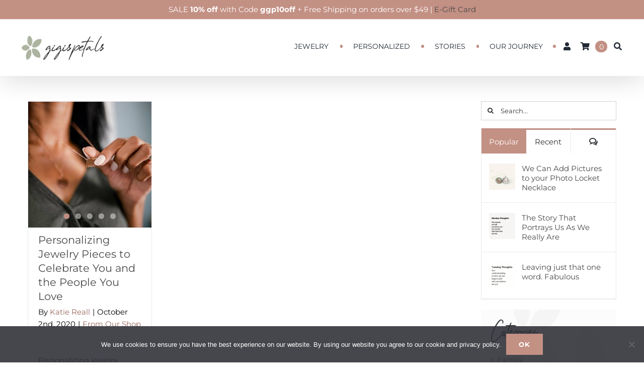

--- FILE ---
content_type: text/html; charset=UTF-8
request_url: https://www.gigispetals.com/tag/blm-jewelry/
body_size: 35190
content:
<!DOCTYPE html>
<html class="avada-html-layout-wide avada-html-header-position-top avada-html-is-archive" lang="en-US">
<head>
	<meta http-equiv="X-UA-Compatible" content="IE=edge" />
	<meta http-equiv="Content-Type" content="text/html; charset=utf-8"/>
	<meta name="viewport" content="width=device-width, initial-scale=1" />
	<meta name='robots' content='index, follow, max-image-preview:large, max-snippet:-1, max-video-preview:-1' />

<!-- Google Tag Manager for WordPress by gtm4wp.com -->
<script data-cfasync="false" data-pagespeed-no-defer>
	var gtm4wp_datalayer_name = "dataLayer";
	var dataLayer = dataLayer || [];
	const gtm4wp_use_sku_instead = 0;
	const gtm4wp_currency = 'USD';
	const gtm4wp_product_per_impression = 0;
	const gtm4wp_clear_ecommerce = false;
	const gtm4wp_datalayer_max_timeout = 2000;
</script>
<!-- End Google Tag Manager for WordPress by gtm4wp.com --><!-- Jetpack Site Verification Tags -->
<meta name="google-site-verification" content="Eoxo41UI_e_U2FniyfEmEpcV0MUm-02RdarBWkrnne4" />
<script>window._wca = window._wca || [];</script>

	<!-- This site is optimized with the Yoast SEO plugin v26.7 - https://yoast.com/wordpress/plugins/seo/ -->
	<title>BLM jewelry - GiGisPetals</title>
	<link rel="canonical" href="https://www.gigispetals.com/tag/blm-jewelry/" />
	<meta property="og:locale" content="en_US" />
	<meta property="og:type" content="article" />
	<meta property="og:title" content="BLM jewelry - GiGisPetals" />
	<meta property="og:url" content="https://www.gigispetals.com/tag/blm-jewelry/" />
	<meta property="og:site_name" content="GiGisPetals" />
	<meta name="twitter:card" content="summary_large_image" />
	<script type="application/ld+json" class="yoast-schema-graph">{"@context":"https://schema.org","@graph":[{"@type":"CollectionPage","@id":"https://www.gigispetals.com/tag/blm-jewelry/","url":"https://www.gigispetals.com/tag/blm-jewelry/","name":"BLM jewelry - GiGisPetals","isPartOf":{"@id":"https://www.gigispetals.com/#website"},"primaryImageOfPage":{"@id":"https://www.gigispetals.com/tag/blm-jewelry/#primaryimage"},"image":{"@id":"https://www.gigispetals.com/tag/blm-jewelry/#primaryimage"},"thumbnailUrl":"https://www.gigispetals.com/wp-content/uploads/2020/10/20200823_004501-e1613757088471.jpg","breadcrumb":{"@id":"https://www.gigispetals.com/tag/blm-jewelry/#breadcrumb"},"inLanguage":"en-US"},{"@type":"ImageObject","inLanguage":"en-US","@id":"https://www.gigispetals.com/tag/blm-jewelry/#primaryimage","url":"https://www.gigispetals.com/wp-content/uploads/2020/10/20200823_004501-e1613757088471.jpg","contentUrl":"https://www.gigispetals.com/wp-content/uploads/2020/10/20200823_004501-e1613757088471.jpg","width":1058,"height":1058},{"@type":"BreadcrumbList","@id":"https://www.gigispetals.com/tag/blm-jewelry/#breadcrumb","itemListElement":[{"@type":"ListItem","position":1,"name":"Home","item":"https://www.gigispetals.com/"},{"@type":"ListItem","position":2,"name":"BLM jewelry"}]},{"@type":"WebSite","@id":"https://www.gigispetals.com/#website","url":"https://www.gigispetals.com/","name":"GiGisPetals","description":"Lovely jewelry, just for you","publisher":{"@id":"https://www.gigispetals.com/#organization"},"potentialAction":[{"@type":"SearchAction","target":{"@type":"EntryPoint","urlTemplate":"https://www.gigispetals.com/?s={search_term_string}"},"query-input":{"@type":"PropertyValueSpecification","valueRequired":true,"valueName":"search_term_string"}}],"inLanguage":"en-US"},{"@type":"Organization","@id":"https://www.gigispetals.com/#organization","name":"GiGisPetals","url":"https://www.gigispetals.com/","logo":{"@type":"ImageObject","inLanguage":"en-US","@id":"https://www.gigispetals.com/#/schema/logo/image/","url":"https://www.gigispetals.com/wp-content/uploads/2019/02/ggp-logo-h100.png","contentUrl":"https://www.gigispetals.com/wp-content/uploads/2019/02/ggp-logo-h100.png","width":300,"height":100,"caption":"GiGisPetals"},"image":{"@id":"https://www.gigispetals.com/#/schema/logo/image/"},"sameAs":["https://www.facebook.com/gigispetals/","https://www.instagram.com/gigispetals/"]}]}</script>
	<!-- / Yoast SEO plugin. -->


<link rel='dns-prefetch' href='//www.google.com' />
<link rel='dns-prefetch' href='//cdn.jsdelivr.net' />
<link rel='dns-prefetch' href='//stats.wp.com' />
<link rel='dns-prefetch' href='//capi-automation.s3.us-east-2.amazonaws.com' />
<link rel='dns-prefetch' href='//www.googletagmanager.com' />
<link rel='dns-prefetch' href='//v0.wordpress.com' />
<link rel="alternate" type="application/rss+xml" title="GiGisPetals &raquo; Feed" href="https://www.gigispetals.com/feed/" />
<link rel="alternate" type="application/rss+xml" title="GiGisPetals &raquo; Comments Feed" href="https://www.gigispetals.com/comments/feed/" />
								<link rel="icon" href="https://www.gigispetals.com/wp-content/uploads/2025/03/fav-icon.png" type="image/png" />
		
					<!-- Apple Touch Icon -->
						<link rel="apple-touch-icon" sizes="180x180" href="https://www.gigispetals.com/wp-content/uploads/2025/03/fav-icon.png" type="image/png">
		
		
				<link rel="alternate" type="application/rss+xml" title="GiGisPetals &raquo; BLM jewelry Tag Feed" href="https://www.gigispetals.com/tag/blm-jewelry/feed/" />
        <link id="woocommerce-notification-fonts" rel="preload" href="https://www.gigispetals.com/wp-content/plugins/woocommerce-notification/fonts/icons-close.woff2" as="font" crossorigin>
		<style id='wp-img-auto-sizes-contain-inline-css' type='text/css'>
img:is([sizes=auto i],[sizes^="auto," i]){contain-intrinsic-size:3000px 1500px}
/*# sourceURL=wp-img-auto-sizes-contain-inline-css */
</style>
<link rel='stylesheet' id='woocommerce-notification-icons-close-css' href='https://www.gigispetals.com/wp-content/plugins/woocommerce-notification/css/icons-close.min.css?ver=1.5.2' type='text/css' media='all' />
<link rel='stylesheet' id='woocommerce-notification-css' href='https://www.gigispetals.com/wp-content/plugins/woocommerce-notification/css/woocommerce-notification.min.css?ver=1.5.2' type='text/css' media='all' />
<style id='woocommerce-notification-inline-css' type='text/css'>
#message-purchased #notify-close:before{color:#000000;}#message-purchased .message-purchase-main{overflow:hidden}#message-purchased .wn-notification-image-wrapper{padding:0;}#message-purchased .wn-notification-message-container{padding-left:20px;}                #message-purchased .message-purchase-main{                        background-color: #ffffff;                                               color:#000000 !important;                        border-radius:0px ;                }#message-purchased .message-purchase-main p, #message-purchased .message-purchase-main p small{                        color:#000000 !important;                }                 #message-purchased .message-purchase-main p a, #message-purchased .message-purchase-main p span{                        color:#000000 !important;                }
/*# sourceURL=woocommerce-notification-inline-css */
</style>
<link rel='stylesheet' id='wp-components-css' href='https://www.gigispetals.com/wp-includes/css/dist/components/style.min.css?ver=6.9' type='text/css' media='all' />
<link rel='stylesheet' id='wp-preferences-css' href='https://www.gigispetals.com/wp-includes/css/dist/preferences/style.min.css?ver=6.9' type='text/css' media='all' />
<link rel='stylesheet' id='wp-block-editor-css' href='https://www.gigispetals.com/wp-includes/css/dist/block-editor/style.min.css?ver=6.9' type='text/css' media='all' />
<link rel='stylesheet' id='popup-maker-block-library-style-css' href='https://www.gigispetals.com/wp-content/plugins/popup-maker/dist/packages/block-library-style.css?ver=dbea705cfafe089d65f1' type='text/css' media='all' />
<link rel='stylesheet' id='contact-form-7-css' href='https://www.gigispetals.com/wp-content/plugins/contact-form-7/includes/css/styles.css?ver=6.1.4' type='text/css' media='all' />
<link rel='stylesheet' id='cookie-notice-front-css' href='https://www.gigispetals.com/wp-content/plugins/cookie-notice/css/front.min.css?ver=2.5.11' type='text/css' media='all' />
<link rel='stylesheet' id='om-frontend-css' href='https://www.gigispetals.com/wp-content/plugins/order-messenger-for-woocommerce/assets/frontend/frontend.css?ver=2.2.2' type='text/css' media='all' />
<link rel='stylesheet' id='slick-css-css' href='https://cdn.jsdelivr.net/npm/slick-carousel@1.8.1/slick/slick.css?ver=6.9' type='text/css' media='all' />
<link rel='stylesheet' id='slick-theme-css-css' href='https://cdn.jsdelivr.net/npm/slick-carousel@1.8.1/slick/slick-theme.css?ver=6.9' type='text/css' media='all' />
<link rel='stylesheet' id='review-carousel-style-css' href='https://www.gigispetals.com/wp-content/plugins/review-carousel/css/review-carousel.css?ver=2.6.0' type='text/css' media='all' />
<link rel='stylesheet' id='review-slider-for-woocommerce-public_template1-css' href='https://www.gigispetals.com/wp-content/plugins/review-slider-for-woocommerce/public/css/srfw-public_template1.css?ver=1.5' type='text/css' media='all' />
<link rel='stylesheet' id='srfw_w3-css' href='https://www.gigispetals.com/wp-content/plugins/review-slider-for-woocommerce/public/css/srfw_w3.css?ver=1.5' type='text/css' media='all' />
<link rel='stylesheet' id='unslider-css' href='https://www.gigispetals.com/wp-content/plugins/review-slider-for-woocommerce/public/css/srfw_unslider.css?ver=1.5' type='text/css' media='all' />
<link rel='stylesheet' id='unslider-dots-css' href='https://www.gigispetals.com/wp-content/plugins/review-slider-for-woocommerce/public/css/srfw_unslider-dots.css?ver=1.5' type='text/css' media='all' />
<link rel='stylesheet' id='tp-product-image-flipper-for-woocommerce-css' href='https://www.gigispetals.com/wp-content/plugins/tp-product-image-flipper-for-woocommerce/css/tp-product-image-flipper-for-woocommerce.css?ver=6.9' type='text/css' media='all' />
<link rel='stylesheet' id='woo-coupon-ggp-css' href='https://www.gigispetals.com/wp-content/plugins/woo-coupon-ggp/public/css/woo-coupon-ggp-public.css?ver=1.0.1' type='text/css' media='all' />
<style id='woocommerce-inline-inline-css' type='text/css'>
.woocommerce form .form-row .required { visibility: visible; }
/*# sourceURL=woocommerce-inline-inline-css */
</style>
<link rel='stylesheet' id='wpcf7-redirect-script-frontend-css' href='https://www.gigispetals.com/wp-content/plugins/wpcf7-redirect/build/assets/frontend-script.css?ver=2c532d7e2be36f6af233' type='text/css' media='all' />
<link rel='stylesheet' id='woo-variation-swatches-css' href='https://www.gigispetals.com/wp-content/plugins/woo-variation-swatches/assets/css/frontend.min.css?ver=1762960828' type='text/css' media='all' />
<style id='woo-variation-swatches-inline-css' type='text/css'>
:root {
--wvs-tick:url("data:image/svg+xml;utf8,%3Csvg filter='drop-shadow(0px 0px 2px rgb(0 0 0 / .8))' xmlns='http://www.w3.org/2000/svg'  viewBox='0 0 30 30'%3E%3Cpath fill='none' stroke='%23ffffff' stroke-linecap='round' stroke-linejoin='round' stroke-width='4' d='M4 16L11 23 27 7'/%3E%3C/svg%3E");

--wvs-cross:url("data:image/svg+xml;utf8,%3Csvg filter='drop-shadow(0px 0px 5px rgb(255 255 255 / .6))' xmlns='http://www.w3.org/2000/svg' width='72px' height='72px' viewBox='0 0 24 24'%3E%3Cpath fill='none' stroke='%23ff0000' stroke-linecap='round' stroke-width='0.6' d='M5 5L19 19M19 5L5 19'/%3E%3C/svg%3E");
--wvs-position:flex-start;
--wvs-single-product-large-item-width:40px;
--wvs-single-product-large-item-height:40px;
--wvs-single-product-large-item-font-size:16px;
--wvs-single-product-item-width:30px;
--wvs-single-product-item-height:30px;
--wvs-single-product-item-font-size:16px;
--wvs-archive-product-item-width:25px;
--wvs-archive-product-item-height:25px;
--wvs-archive-product-item-font-size:16px;
--wvs-tooltip-background-color:#667f69;
--wvs-tooltip-text-color:#FFFFFF;
--wvs-item-box-shadow:0 0 0 1px #eeeeee;
--wvs-item-background-color:#FFFFFF;
--wvs-item-text-color:#000000;
--wvs-hover-item-box-shadow:0 0 0 3px #667f69;
--wvs-hover-item-background-color:#FFFFFF;
--wvs-hover-item-text-color:#000000;
--wvs-selected-item-box-shadow:0 0 0 2px #667f69;
--wvs-selected-item-background-color:#FFFFFF;
--wvs-selected-item-text-color:#000000}
/*# sourceURL=woo-variation-swatches-inline-css */
</style>
<link rel='stylesheet' id='wcpa-frontend-css' href='https://www.gigispetals.com/wp-content/plugins/woo-custom-product-addons-pro/assets/css/style_1.css?ver=5.3.1' type='text/css' media='all' />
<link rel='stylesheet' id='popup-maker-site-css' href='//www.gigispetals.com/wp-content/uploads/pum/pum-site-styles.css?generated=1763675210&#038;ver=1.21.5' type='text/css' media='all' />
<link rel='stylesheet' id='fusion-dynamic-css-css' href='https://www.gigispetals.com/wp-content/uploads/fusion-styles/5a862a80dbef238fafc6dffccc3c8c72.min.css?ver=3.14.2' type='text/css' media='all' />
<script type="text/javascript" src="https://www.gigispetals.com/wp-includes/js/jquery/jquery.min.js?ver=3.7.1" id="jquery-core-js"></script>
<script type="text/javascript" id="woocommerce-notification-js-extra">
/* <![CDATA[ */
var _woocommerce_notification_params = {"str_about":"About","str_ago":"ago","str_day":"day","str_days":"days","str_hour":"hour","str_hours":"hours","str_min":"minute","str_mins":"minutes","str_secs":"secs","str_few_sec":"a few seconds","time_close":"1","show_close":"1","change_virtual_time":"","change_message_number":"1","loop":"1","loop_session":"0","loop_session_total":"60","loop_session_duration":"1800","display_time":"5","next_time":"15","notification_per_page":"60","display_effect":"fade-in","hidden_effect":"fade-out","redirect_target":"0","image":"1","messages":["{first_name} in {city}, {state} purchased {product_with_link}"],"message_custom":"{number} people are viewing this product right now","message_number_min":"2","message_number_max":"5","detect":"1","current_hour":"2","in_the_same_cate":"0","billing":"1","initial_delay":"3","ajax_url":"https://www.gigispetals.com/wp-admin/admin-ajax.php","viwn_pd_id":"","enableMobile":"1"};
//# sourceURL=woocommerce-notification-js-extra
/* ]]> */
</script>
<script type="text/javascript" src="https://www.gigispetals.com/wp-content/plugins/woocommerce-notification/js/woocommerce-notification.min.js?ver=1.5.2" id="woocommerce-notification-js"></script>
<script type="text/javascript" src="https://www.gigispetals.com/wp-content/plugins/recaptcha-woo/js/rcfwc.js?ver=1.0" id="rcfwc-js-js" defer="defer" data-wp-strategy="defer"></script>
<script type="text/javascript" src="https://www.google.com/recaptcha/api.js?hl=en_US" id="recaptcha-js" defer="defer" data-wp-strategy="defer"></script>
<script type="text/javascript" src="https://www.gigispetals.com/wp-content/plugins/woo-coupon-ggp/public/js/woo-coupon-ggp-public.js?ver=1.0.1" id="woo-coupon-ggp-js"></script>
<script type="text/javascript" src="https://www.gigispetals.com/wp-content/plugins/woocommerce/assets/js/jquery-blockui/jquery.blockUI.min.js?ver=2.7.0-wc.10.4.3" id="wc-jquery-blockui-js" data-wp-strategy="defer"></script>
<script type="text/javascript" id="wc-add-to-cart-js-extra">
/* <![CDATA[ */
var wc_add_to_cart_params = {"ajax_url":"/wp-admin/admin-ajax.php","wc_ajax_url":"/?wc-ajax=%%endpoint%%","i18n_view_cart":"View cart","cart_url":"https://www.gigispetals.com/cart/","is_cart":"","cart_redirect_after_add":"yes"};
//# sourceURL=wc-add-to-cart-js-extra
/* ]]> */
</script>
<script type="text/javascript" src="https://www.gigispetals.com/wp-content/plugins/woocommerce/assets/js/frontend/add-to-cart.min.js?ver=10.4.3" id="wc-add-to-cart-js" defer="defer" data-wp-strategy="defer"></script>
<script type="text/javascript" src="https://www.gigispetals.com/wp-content/plugins/woocommerce/assets/js/js-cookie/js.cookie.min.js?ver=2.1.4-wc.10.4.3" id="wc-js-cookie-js" defer="defer" data-wp-strategy="defer"></script>
<script type="text/javascript" id="woocommerce-js-extra">
/* <![CDATA[ */
var woocommerce_params = {"ajax_url":"/wp-admin/admin-ajax.php","wc_ajax_url":"/?wc-ajax=%%endpoint%%","i18n_password_show":"Show password","i18n_password_hide":"Hide password"};
//# sourceURL=woocommerce-js-extra
/* ]]> */
</script>
<script type="text/javascript" src="https://www.gigispetals.com/wp-content/plugins/woocommerce/assets/js/frontend/woocommerce.min.js?ver=10.4.3" id="woocommerce-js" defer="defer" data-wp-strategy="defer"></script>
<script type="text/javascript" id="WCPAY_ASSETS-js-extra">
/* <![CDATA[ */
var wcpayAssets = {"url":"https://www.gigispetals.com/wp-content/plugins/woocommerce-payments/dist/"};
//# sourceURL=WCPAY_ASSETS-js-extra
/* ]]> */
</script>
<script type="text/javascript" src="https://stats.wp.com/s-202604.js" id="woocommerce-analytics-js" defer="defer" data-wp-strategy="defer"></script>
<script type="text/javascript" id="pw-gift-cards-js-extra">
/* <![CDATA[ */
var pwgc = {"ajaxurl":"/wp-admin/admin-ajax.php","denomination_attribute_slug":"gift-card-amount","other_amount_prompt":"Other amount","reload_key":"pw_gift_card_reload_number","decimal_places":"2","decimal_separator":".","thousand_separator":",","max_message_characters":"500","balance_check_icon":"\u003Ci class=\"fas fa-cog fa-spin fa-3x\"\u003E\u003C/i\u003E","allow_multiple_recipients":"yes","pikaday":{"format":"YYYY-MM-DD","firstDay":0},"i18n":{"custom_amount_required_error":"Required","debit_amount_prompt":"Amount to debit?","debit_note_prompt":"Note","min_amount_error":"Minimum amount is &#36;","max_amount_error":"Maximum amount is &#36;","invalid_recipient_error":"The \"To\" field should only contain email addresses. The following recipients do not look like valid email addresses:","previousMonth":"","nextMonth":"","jan":"January","feb":"February","mar":"March","apr":"April","may":"May","jun":"June","jul":"July","aug":"August","sep":"September","oct":"October","nov":"November","dec":"December","sun":"Sun","mon":"Mon","tue":"Tue","wed":"Wed","thu":"Thu","fri":"Fri","sat":"Sat","sunday":"Sunday","monday":"Monday","tuesday":"Tuesday","wednesday":"Wednesday","thursday":"Thursday","friday":"Friday","saturday":"Saturday"},"nonces":{"check_balance":"f07c0c342c","debit_balance":"a2aeb7065f","apply_gift_card":"7e3ad03cb6","remove_card":"ab13f4f9b3"},"preview_email_url":"https://www.gigispetals.com?pwgc=1768984399","preview_email_pdf":"","example_gift_card_number":"1234-WXYZ-5678-ABCD"};
//# sourceURL=pw-gift-cards-js-extra
/* ]]> */
</script>
<script src="https://www.gigispetals.com/wp-content/plugins/pw-gift-cards/assets/js/pw-gift-cards.js?ver=1.327" defer="defer" type="text/javascript"></script>

<!-- Google tag (gtag.js) snippet added by Site Kit -->
<!-- Google Analytics snippet added by Site Kit -->
<script type="text/javascript" src="https://www.googletagmanager.com/gtag/js?id=G-XTVTV0RF8R" id="google_gtagjs-js" async></script>
<script type="text/javascript" id="google_gtagjs-js-after">
/* <![CDATA[ */
window.dataLayer = window.dataLayer || [];function gtag(){dataLayer.push(arguments);}
gtag("set","linker",{"domains":["www.gigispetals.com"]});
gtag("js", new Date());
gtag("set", "developer_id.dZTNiMT", true);
gtag("config", "G-XTVTV0RF8R");
//# sourceURL=google_gtagjs-js-after
/* ]]> */
</script>
<link rel="https://api.w.org/" href="https://www.gigispetals.com/wp-json/" /><link rel="alternate" title="JSON" type="application/json" href="https://www.gigispetals.com/wp-json/wp/v2/tags/2008" /><link rel="EditURI" type="application/rsd+xml" title="RSD" href="https://www.gigispetals.com/xmlrpc.php?rsd" />
<meta name="generator" content="WordPress 6.9" />
<meta name="generator" content="WooCommerce 10.4.3" />

<!-- Affiliates Manager plugin v2.9.49 - https://wpaffiliatemanager.com/ -->
<meta name="generator" content="Site Kit by Google 1.170.0" />			<style>
				:root {
				--om-primary-text-color: #000000;
--om-secondary-text-color: #333333;
--om-secondary-color-darker: #676565;
--om-primary-color-darker: #0d6b00;
--om-primary-color: #c6e1c6;
--om-secondary-color: #f5f5f5;
				}
			</style>
				
<!-- This website runs the Product Feed PRO for WooCommerce by AdTribes.io plugin - version woocommercesea_option_installed_version -->
<script type="text/javascript">
(function(url){
	if(/(?:Chrome\/26\.0\.1410\.63 Safari\/537\.31|WordfenceTestMonBot)/.test(navigator.userAgent)){ return; }
	var addEvent = function(evt, handler) {
		if (window.addEventListener) {
			document.addEventListener(evt, handler, false);
		} else if (window.attachEvent) {
			document.attachEvent('on' + evt, handler);
		}
	};
	var removeEvent = function(evt, handler) {
		if (window.removeEventListener) {
			document.removeEventListener(evt, handler, false);
		} else if (window.detachEvent) {
			document.detachEvent('on' + evt, handler);
		}
	};
	var evts = 'contextmenu dblclick drag dragend dragenter dragleave dragover dragstart drop keydown keypress keyup mousedown mousemove mouseout mouseover mouseup mousewheel scroll'.split(' ');
	var logHuman = function() {
		if (window.wfLogHumanRan) { return; }
		window.wfLogHumanRan = true;
		var wfscr = document.createElement('script');
		wfscr.type = 'text/javascript';
		wfscr.async = true;
		wfscr.src = url + '&r=' + Math.random();
		(document.getElementsByTagName('head')[0]||document.getElementsByTagName('body')[0]).appendChild(wfscr);
		for (var i = 0; i < evts.length; i++) {
			removeEvent(evts[i], logHuman);
		}
	};
	for (var i = 0; i < evts.length; i++) {
		addEvent(evts[i], logHuman);
	}
})('//www.gigispetals.com/?wordfence_lh=1&hid=87F1EDCF20C3AB30F93E885F323C54CB');
</script>	<style>img#wpstats{display:none}</style>
		
<!-- Google Tag Manager for WordPress by gtm4wp.com -->
<!-- GTM Container placement set to automatic -->
<script data-cfasync="false" data-pagespeed-no-defer type="text/javascript">
	var dataLayer_content = {"pagePostType":"post","pagePostType2":"tag-post","cartContent":{"totals":{"applied_coupons":[],"discount_total":0,"subtotal":0,"total":0},"items":[]}};
	dataLayer.push( dataLayer_content );
</script>
<script data-cfasync="false" data-pagespeed-no-defer type="text/javascript">
(function(w,d,s,l,i){w[l]=w[l]||[];w[l].push({'gtm.start':
new Date().getTime(),event:'gtm.js'});var f=d.getElementsByTagName(s)[0],
j=d.createElement(s),dl=l!='dataLayer'?'&l='+l:'';j.async=true;j.src=
'//www.googletagmanager.com/gtm.js?id='+i+dl;f.parentNode.insertBefore(j,f);
})(window,document,'script','dataLayer','GTM-WKRSQND');
</script>
<!-- End Google Tag Manager for WordPress by gtm4wp.com --><style type="text/css" id="css-fb-visibility">@media screen and (max-width: 640px){.fusion-no-small-visibility{display:none !important;}body .sm-text-align-center{text-align:center !important;}body .sm-text-align-left{text-align:left !important;}body .sm-text-align-right{text-align:right !important;}body .sm-text-align-justify{text-align:justify !important;}body .sm-flex-align-center{justify-content:center !important;}body .sm-flex-align-flex-start{justify-content:flex-start !important;}body .sm-flex-align-flex-end{justify-content:flex-end !important;}body .sm-mx-auto{margin-left:auto !important;margin-right:auto !important;}body .sm-ml-auto{margin-left:auto !important;}body .sm-mr-auto{margin-right:auto !important;}body .fusion-absolute-position-small{position:absolute;width:100%;}.awb-sticky.awb-sticky-small{ position: sticky; top: var(--awb-sticky-offset,0); }}@media screen and (min-width: 641px) and (max-width: 800px){.fusion-no-medium-visibility{display:none !important;}body .md-text-align-center{text-align:center !important;}body .md-text-align-left{text-align:left !important;}body .md-text-align-right{text-align:right !important;}body .md-text-align-justify{text-align:justify !important;}body .md-flex-align-center{justify-content:center !important;}body .md-flex-align-flex-start{justify-content:flex-start !important;}body .md-flex-align-flex-end{justify-content:flex-end !important;}body .md-mx-auto{margin-left:auto !important;margin-right:auto !important;}body .md-ml-auto{margin-left:auto !important;}body .md-mr-auto{margin-right:auto !important;}body .fusion-absolute-position-medium{position:absolute;width:100%;}.awb-sticky.awb-sticky-medium{ position: sticky; top: var(--awb-sticky-offset,0); }}@media screen and (min-width: 801px){.fusion-no-large-visibility{display:none !important;}body .lg-text-align-center{text-align:center !important;}body .lg-text-align-left{text-align:left !important;}body .lg-text-align-right{text-align:right !important;}body .lg-text-align-justify{text-align:justify !important;}body .lg-flex-align-center{justify-content:center !important;}body .lg-flex-align-flex-start{justify-content:flex-start !important;}body .lg-flex-align-flex-end{justify-content:flex-end !important;}body .lg-mx-auto{margin-left:auto !important;margin-right:auto !important;}body .lg-ml-auto{margin-left:auto !important;}body .lg-mr-auto{margin-right:auto !important;}body .fusion-absolute-position-large{position:absolute;width:100%;}.awb-sticky.awb-sticky-large{ position: sticky; top: var(--awb-sticky-offset,0); }}</style>	<noscript><style>.woocommerce-product-gallery{ opacity: 1 !important; }</style></noscript>
				<script  type="text/javascript">
				!function(f,b,e,v,n,t,s){if(f.fbq)return;n=f.fbq=function(){n.callMethod?
					n.callMethod.apply(n,arguments):n.queue.push(arguments)};if(!f._fbq)f._fbq=n;
					n.push=n;n.loaded=!0;n.version='2.0';n.queue=[];t=b.createElement(e);t.async=!0;
					t.src=v;s=b.getElementsByTagName(e)[0];s.parentNode.insertBefore(t,s)}(window,
					document,'script','https://connect.facebook.net/en_US/fbevents.js');
			</script>
			<!-- WooCommerce Facebook Integration Begin -->
			<script  type="text/javascript">

				fbq('init', '193597115646436', {}, {
    "agent": "woocommerce_6-10.4.3-3.5.15"
});

				document.addEventListener( 'DOMContentLoaded', function() {
					// Insert placeholder for events injected when a product is added to the cart through AJAX.
					document.body.insertAdjacentHTML( 'beforeend', '<div class=\"wc-facebook-pixel-event-placeholder\"></div>' );
				}, false );

			</script>
			<!-- WooCommerce Facebook Integration End -->
			
<!-- Google Tag Manager snippet added by Site Kit -->
<script type="text/javascript">
/* <![CDATA[ */

			( function( w, d, s, l, i ) {
				w[l] = w[l] || [];
				w[l].push( {'gtm.start': new Date().getTime(), event: 'gtm.js'} );
				var f = d.getElementsByTagName( s )[0],
					j = d.createElement( s ), dl = l != 'dataLayer' ? '&l=' + l : '';
				j.async = true;
				j.src = 'https://www.googletagmanager.com/gtm.js?id=' + i + dl;
				f.parentNode.insertBefore( j, f );
			} )( window, document, 'script', 'dataLayer', 'GTM-WKRSQND' );
			
/* ]]> */
</script>

<!-- End Google Tag Manager snippet added by Site Kit -->
<style>:root{  --wcpasectiontitlesize:14px;   --wcpalabelsize:14px;   --wcpadescsize:13px;   --wcpaerrorsize:13px;   --wcpalabelweight:normal;   --wcpadescweight:normal;   --wcpaborderwidth:1px;   --wcpaborderradius:6px;   --wcpainputheight:45px;   --wcpachecklabelsize:14px;   --wcpacheckborderwidth:1px;   --wcpacheckwidth:20px;   --wcpacheckheight:20px;   --wcpacheckborderradius:4px;   --wcpacheckbuttonradius:5px;   --wcpacheckbuttonborder:2px;   --wcpaqtywidth:100px;   --wcpaqtyheight:45px;   --wcpaqtyradius:6px; }:root{  --wcpasectiontitlecolor:#4A4A4A;   --wcpasectiontitlebg:rgba(238,238,238,0.28);   --wcpalinecolor:#Bebebe;   --wcpabuttoncolor:#3340d3;   --wcpalabelcolor:#424242;   --wcpadesccolor:#797979;   --wcpabordercolor:#c6d0e9;   --wcpabordercolorfocus:#3561f3;   --wcpainputbgcolor:#FFFFFF;   --wcpainputcolor:#5d5d5d;   --wcpachecklabelcolor:#4a4a4a;   --wcpacheckbgcolor:#3340d3;   --wcpacheckbordercolor:#B9CBE3;   --wcpachecktickcolor:#ffffff;   --wcparadiobgcolor:#3340d3;   --wcparadiobordercolor:#B9CBE3;   --wcparadioselbordercolor:#3340d3;   --wcpabuttontextcolor:#ffffff;   --wcpaerrorcolor:#F55050;   --wcpacheckbuttoncolor:#CAE2F9;   --wcpacheckbuttonbordercolor:#EEEEEE;   --wcpacheckbuttonselectioncolor:#CECECE;   --wcpaimageselectionoutline:#3340d3;   --wcpaimagetickbg:#2649FF;   --wcpaimagetickcolor:#FFFFFF;   --wcpaimagetickborder:#FFFFFF;   --wcpaimagemagnifierbg:#2649FF;   --wcpaimagemagnifiercolor:#ffffff;   --wcpaimagemagnifierborder:#FFFFFF;   --wcpaimageselectionshadow:rgba(0,0,0,0.25);   --wcpachecktogglebg:#CAE2F9;   --wcpachecktogglecirclecolor:#FFFFFF;   --wcpachecktogglebgactive:#BADA55;   --wcpaqtybuttoncolor:#EEEEEE;   --wcpaqtybuttonhovercolor:#DDDDDD;   --wcpaqtybuttontextcolor:#424242; }:root{  --wcpaleftlabelwidth:120px; }</style>		<script type="text/javascript">
			var doc = document.documentElement;
			doc.setAttribute( 'data-useragent', navigator.userAgent );
		</script>
		<style type="text/css" id="fusion-builder-template-header-css"></style>
	<style id='global-styles-inline-css' type='text/css'>
:root{--wp--preset--aspect-ratio--square: 1;--wp--preset--aspect-ratio--4-3: 4/3;--wp--preset--aspect-ratio--3-4: 3/4;--wp--preset--aspect-ratio--3-2: 3/2;--wp--preset--aspect-ratio--2-3: 2/3;--wp--preset--aspect-ratio--16-9: 16/9;--wp--preset--aspect-ratio--9-16: 9/16;--wp--preset--color--black: #000000;--wp--preset--color--cyan-bluish-gray: #abb8c3;--wp--preset--color--white: #ffffff;--wp--preset--color--pale-pink: #f78da7;--wp--preset--color--vivid-red: #cf2e2e;--wp--preset--color--luminous-vivid-orange: #ff6900;--wp--preset--color--luminous-vivid-amber: #fcb900;--wp--preset--color--light-green-cyan: #7bdcb5;--wp--preset--color--vivid-green-cyan: #00d084;--wp--preset--color--pale-cyan-blue: #8ed1fc;--wp--preset--color--vivid-cyan-blue: #0693e3;--wp--preset--color--vivid-purple: #9b51e0;--wp--preset--color--awb-color-1: #ffffff;--wp--preset--color--awb-color-2: #f6f6f6;--wp--preset--color--awb-color-3: #eaeaea;--wp--preset--color--awb-color-4: #c39084;--wp--preset--color--awb-color-5: #99695e;--wp--preset--color--awb-color-6: #427ed1;--wp--preset--color--awb-color-7: #070504;--wp--preset--color--awb-color-8: #2b2e32;--wp--preset--color--awb-color-custom-10: #a0ce4e;--wp--preset--color--awb-color-custom-11: #f2f3f5;--wp--preset--color--awb-color-custom-12: #eeeeee;--wp--preset--color--awb-color-custom-13: #000000;--wp--preset--color--awb-color-custom-14: #494949;--wp--preset--color--awb-color-custom-15: #212934;--wp--preset--gradient--vivid-cyan-blue-to-vivid-purple: linear-gradient(135deg,rgb(6,147,227) 0%,rgb(155,81,224) 100%);--wp--preset--gradient--light-green-cyan-to-vivid-green-cyan: linear-gradient(135deg,rgb(122,220,180) 0%,rgb(0,208,130) 100%);--wp--preset--gradient--luminous-vivid-amber-to-luminous-vivid-orange: linear-gradient(135deg,rgb(252,185,0) 0%,rgb(255,105,0) 100%);--wp--preset--gradient--luminous-vivid-orange-to-vivid-red: linear-gradient(135deg,rgb(255,105,0) 0%,rgb(207,46,46) 100%);--wp--preset--gradient--very-light-gray-to-cyan-bluish-gray: linear-gradient(135deg,rgb(238,238,238) 0%,rgb(169,184,195) 100%);--wp--preset--gradient--cool-to-warm-spectrum: linear-gradient(135deg,rgb(74,234,220) 0%,rgb(151,120,209) 20%,rgb(207,42,186) 40%,rgb(238,44,130) 60%,rgb(251,105,98) 80%,rgb(254,248,76) 100%);--wp--preset--gradient--blush-light-purple: linear-gradient(135deg,rgb(255,206,236) 0%,rgb(152,150,240) 100%);--wp--preset--gradient--blush-bordeaux: linear-gradient(135deg,rgb(254,205,165) 0%,rgb(254,45,45) 50%,rgb(107,0,62) 100%);--wp--preset--gradient--luminous-dusk: linear-gradient(135deg,rgb(255,203,112) 0%,rgb(199,81,192) 50%,rgb(65,88,208) 100%);--wp--preset--gradient--pale-ocean: linear-gradient(135deg,rgb(255,245,203) 0%,rgb(182,227,212) 50%,rgb(51,167,181) 100%);--wp--preset--gradient--electric-grass: linear-gradient(135deg,rgb(202,248,128) 0%,rgb(113,206,126) 100%);--wp--preset--gradient--midnight: linear-gradient(135deg,rgb(2,3,129) 0%,rgb(40,116,252) 100%);--wp--preset--font-size--small: 11.25px;--wp--preset--font-size--medium: 20px;--wp--preset--font-size--large: 22.5px;--wp--preset--font-size--x-large: 42px;--wp--preset--font-size--normal: 15px;--wp--preset--font-size--xlarge: 30px;--wp--preset--font-size--huge: 45px;--wp--preset--spacing--20: 0.44rem;--wp--preset--spacing--30: 0.67rem;--wp--preset--spacing--40: 1rem;--wp--preset--spacing--50: 1.5rem;--wp--preset--spacing--60: 2.25rem;--wp--preset--spacing--70: 3.38rem;--wp--preset--spacing--80: 5.06rem;--wp--preset--shadow--natural: 6px 6px 9px rgba(0, 0, 0, 0.2);--wp--preset--shadow--deep: 12px 12px 50px rgba(0, 0, 0, 0.4);--wp--preset--shadow--sharp: 6px 6px 0px rgba(0, 0, 0, 0.2);--wp--preset--shadow--outlined: 6px 6px 0px -3px rgb(255, 255, 255), 6px 6px rgb(0, 0, 0);--wp--preset--shadow--crisp: 6px 6px 0px rgb(0, 0, 0);}:where(.is-layout-flex){gap: 0.5em;}:where(.is-layout-grid){gap: 0.5em;}body .is-layout-flex{display: flex;}.is-layout-flex{flex-wrap: wrap;align-items: center;}.is-layout-flex > :is(*, div){margin: 0;}body .is-layout-grid{display: grid;}.is-layout-grid > :is(*, div){margin: 0;}:where(.wp-block-columns.is-layout-flex){gap: 2em;}:where(.wp-block-columns.is-layout-grid){gap: 2em;}:where(.wp-block-post-template.is-layout-flex){gap: 1.25em;}:where(.wp-block-post-template.is-layout-grid){gap: 1.25em;}.has-black-color{color: var(--wp--preset--color--black) !important;}.has-cyan-bluish-gray-color{color: var(--wp--preset--color--cyan-bluish-gray) !important;}.has-white-color{color: var(--wp--preset--color--white) !important;}.has-pale-pink-color{color: var(--wp--preset--color--pale-pink) !important;}.has-vivid-red-color{color: var(--wp--preset--color--vivid-red) !important;}.has-luminous-vivid-orange-color{color: var(--wp--preset--color--luminous-vivid-orange) !important;}.has-luminous-vivid-amber-color{color: var(--wp--preset--color--luminous-vivid-amber) !important;}.has-light-green-cyan-color{color: var(--wp--preset--color--light-green-cyan) !important;}.has-vivid-green-cyan-color{color: var(--wp--preset--color--vivid-green-cyan) !important;}.has-pale-cyan-blue-color{color: var(--wp--preset--color--pale-cyan-blue) !important;}.has-vivid-cyan-blue-color{color: var(--wp--preset--color--vivid-cyan-blue) !important;}.has-vivid-purple-color{color: var(--wp--preset--color--vivid-purple) !important;}.has-black-background-color{background-color: var(--wp--preset--color--black) !important;}.has-cyan-bluish-gray-background-color{background-color: var(--wp--preset--color--cyan-bluish-gray) !important;}.has-white-background-color{background-color: var(--wp--preset--color--white) !important;}.has-pale-pink-background-color{background-color: var(--wp--preset--color--pale-pink) !important;}.has-vivid-red-background-color{background-color: var(--wp--preset--color--vivid-red) !important;}.has-luminous-vivid-orange-background-color{background-color: var(--wp--preset--color--luminous-vivid-orange) !important;}.has-luminous-vivid-amber-background-color{background-color: var(--wp--preset--color--luminous-vivid-amber) !important;}.has-light-green-cyan-background-color{background-color: var(--wp--preset--color--light-green-cyan) !important;}.has-vivid-green-cyan-background-color{background-color: var(--wp--preset--color--vivid-green-cyan) !important;}.has-pale-cyan-blue-background-color{background-color: var(--wp--preset--color--pale-cyan-blue) !important;}.has-vivid-cyan-blue-background-color{background-color: var(--wp--preset--color--vivid-cyan-blue) !important;}.has-vivid-purple-background-color{background-color: var(--wp--preset--color--vivid-purple) !important;}.has-black-border-color{border-color: var(--wp--preset--color--black) !important;}.has-cyan-bluish-gray-border-color{border-color: var(--wp--preset--color--cyan-bluish-gray) !important;}.has-white-border-color{border-color: var(--wp--preset--color--white) !important;}.has-pale-pink-border-color{border-color: var(--wp--preset--color--pale-pink) !important;}.has-vivid-red-border-color{border-color: var(--wp--preset--color--vivid-red) !important;}.has-luminous-vivid-orange-border-color{border-color: var(--wp--preset--color--luminous-vivid-orange) !important;}.has-luminous-vivid-amber-border-color{border-color: var(--wp--preset--color--luminous-vivid-amber) !important;}.has-light-green-cyan-border-color{border-color: var(--wp--preset--color--light-green-cyan) !important;}.has-vivid-green-cyan-border-color{border-color: var(--wp--preset--color--vivid-green-cyan) !important;}.has-pale-cyan-blue-border-color{border-color: var(--wp--preset--color--pale-cyan-blue) !important;}.has-vivid-cyan-blue-border-color{border-color: var(--wp--preset--color--vivid-cyan-blue) !important;}.has-vivid-purple-border-color{border-color: var(--wp--preset--color--vivid-purple) !important;}.has-vivid-cyan-blue-to-vivid-purple-gradient-background{background: var(--wp--preset--gradient--vivid-cyan-blue-to-vivid-purple) !important;}.has-light-green-cyan-to-vivid-green-cyan-gradient-background{background: var(--wp--preset--gradient--light-green-cyan-to-vivid-green-cyan) !important;}.has-luminous-vivid-amber-to-luminous-vivid-orange-gradient-background{background: var(--wp--preset--gradient--luminous-vivid-amber-to-luminous-vivid-orange) !important;}.has-luminous-vivid-orange-to-vivid-red-gradient-background{background: var(--wp--preset--gradient--luminous-vivid-orange-to-vivid-red) !important;}.has-very-light-gray-to-cyan-bluish-gray-gradient-background{background: var(--wp--preset--gradient--very-light-gray-to-cyan-bluish-gray) !important;}.has-cool-to-warm-spectrum-gradient-background{background: var(--wp--preset--gradient--cool-to-warm-spectrum) !important;}.has-blush-light-purple-gradient-background{background: var(--wp--preset--gradient--blush-light-purple) !important;}.has-blush-bordeaux-gradient-background{background: var(--wp--preset--gradient--blush-bordeaux) !important;}.has-luminous-dusk-gradient-background{background: var(--wp--preset--gradient--luminous-dusk) !important;}.has-pale-ocean-gradient-background{background: var(--wp--preset--gradient--pale-ocean) !important;}.has-electric-grass-gradient-background{background: var(--wp--preset--gradient--electric-grass) !important;}.has-midnight-gradient-background{background: var(--wp--preset--gradient--midnight) !important;}.has-small-font-size{font-size: var(--wp--preset--font-size--small) !important;}.has-medium-font-size{font-size: var(--wp--preset--font-size--medium) !important;}.has-large-font-size{font-size: var(--wp--preset--font-size--large) !important;}.has-x-large-font-size{font-size: var(--wp--preset--font-size--x-large) !important;}
/*# sourceURL=global-styles-inline-css */
</style>
<link rel='stylesheet' id='wc-blocks-style-css' href='https://www.gigispetals.com/wp-content/plugins/woocommerce/assets/client/blocks/wc-blocks.css?ver=wc-10.4.3' type='text/css' media='all' />
<style id='wp-block-library-inline-css' type='text/css'>
:root{--wp-block-synced-color:#7a00df;--wp-block-synced-color--rgb:122,0,223;--wp-bound-block-color:var(--wp-block-synced-color);--wp-editor-canvas-background:#ddd;--wp-admin-theme-color:#007cba;--wp-admin-theme-color--rgb:0,124,186;--wp-admin-theme-color-darker-10:#006ba1;--wp-admin-theme-color-darker-10--rgb:0,107,160.5;--wp-admin-theme-color-darker-20:#005a87;--wp-admin-theme-color-darker-20--rgb:0,90,135;--wp-admin-border-width-focus:2px}@media (min-resolution:192dpi){:root{--wp-admin-border-width-focus:1.5px}}.wp-element-button{cursor:pointer}:root .has-very-light-gray-background-color{background-color:#eee}:root .has-very-dark-gray-background-color{background-color:#313131}:root .has-very-light-gray-color{color:#eee}:root .has-very-dark-gray-color{color:#313131}:root .has-vivid-green-cyan-to-vivid-cyan-blue-gradient-background{background:linear-gradient(135deg,#00d084,#0693e3)}:root .has-purple-crush-gradient-background{background:linear-gradient(135deg,#34e2e4,#4721fb 50%,#ab1dfe)}:root .has-hazy-dawn-gradient-background{background:linear-gradient(135deg,#faaca8,#dad0ec)}:root .has-subdued-olive-gradient-background{background:linear-gradient(135deg,#fafae1,#67a671)}:root .has-atomic-cream-gradient-background{background:linear-gradient(135deg,#fdd79a,#004a59)}:root .has-nightshade-gradient-background{background:linear-gradient(135deg,#330968,#31cdcf)}:root .has-midnight-gradient-background{background:linear-gradient(135deg,#020381,#2874fc)}:root{--wp--preset--font-size--normal:16px;--wp--preset--font-size--huge:42px}.has-regular-font-size{font-size:1em}.has-larger-font-size{font-size:2.625em}.has-normal-font-size{font-size:var(--wp--preset--font-size--normal)}.has-huge-font-size{font-size:var(--wp--preset--font-size--huge)}.has-text-align-center{text-align:center}.has-text-align-left{text-align:left}.has-text-align-right{text-align:right}.has-fit-text{white-space:nowrap!important}#end-resizable-editor-section{display:none}.aligncenter{clear:both}.items-justified-left{justify-content:flex-start}.items-justified-center{justify-content:center}.items-justified-right{justify-content:flex-end}.items-justified-space-between{justify-content:space-between}.screen-reader-text{border:0;clip-path:inset(50%);height:1px;margin:-1px;overflow:hidden;padding:0;position:absolute;width:1px;word-wrap:normal!important}.screen-reader-text:focus{background-color:#ddd;clip-path:none;color:#444;display:block;font-size:1em;height:auto;left:5px;line-height:normal;padding:15px 23px 14px;text-decoration:none;top:5px;width:auto;z-index:100000}html :where(.has-border-color){border-style:solid}html :where([style*=border-top-color]){border-top-style:solid}html :where([style*=border-right-color]){border-right-style:solid}html :where([style*=border-bottom-color]){border-bottom-style:solid}html :where([style*=border-left-color]){border-left-style:solid}html :where([style*=border-width]){border-style:solid}html :where([style*=border-top-width]){border-top-style:solid}html :where([style*=border-right-width]){border-right-style:solid}html :where([style*=border-bottom-width]){border-bottom-style:solid}html :where([style*=border-left-width]){border-left-style:solid}html :where(img[class*=wp-image-]){height:auto;max-width:100%}:where(figure){margin:0 0 1em}html :where(.is-position-sticky){--wp-admin--admin-bar--position-offset:var(--wp-admin--admin-bar--height,0px)}@media screen and (max-width:600px){html :where(.is-position-sticky){--wp-admin--admin-bar--position-offset:0px}}
/*wp_block_styles_on_demand_placeholder:69708f4ff1a72*/
/*# sourceURL=wp-block-library-inline-css */
</style>
<style id='wp-block-library-theme-inline-css' type='text/css'>
.wp-block-audio :where(figcaption){color:#555;font-size:13px;text-align:center}.is-dark-theme .wp-block-audio :where(figcaption){color:#ffffffa6}.wp-block-audio{margin:0 0 1em}.wp-block-code{border:1px solid #ccc;border-radius:4px;font-family:Menlo,Consolas,monaco,monospace;padding:.8em 1em}.wp-block-embed :where(figcaption){color:#555;font-size:13px;text-align:center}.is-dark-theme .wp-block-embed :where(figcaption){color:#ffffffa6}.wp-block-embed{margin:0 0 1em}.blocks-gallery-caption{color:#555;font-size:13px;text-align:center}.is-dark-theme .blocks-gallery-caption{color:#ffffffa6}:root :where(.wp-block-image figcaption){color:#555;font-size:13px;text-align:center}.is-dark-theme :root :where(.wp-block-image figcaption){color:#ffffffa6}.wp-block-image{margin:0 0 1em}.wp-block-pullquote{border-bottom:4px solid;border-top:4px solid;color:currentColor;margin-bottom:1.75em}.wp-block-pullquote :where(cite),.wp-block-pullquote :where(footer),.wp-block-pullquote__citation{color:currentColor;font-size:.8125em;font-style:normal;text-transform:uppercase}.wp-block-quote{border-left:.25em solid;margin:0 0 1.75em;padding-left:1em}.wp-block-quote cite,.wp-block-quote footer{color:currentColor;font-size:.8125em;font-style:normal;position:relative}.wp-block-quote:where(.has-text-align-right){border-left:none;border-right:.25em solid;padding-left:0;padding-right:1em}.wp-block-quote:where(.has-text-align-center){border:none;padding-left:0}.wp-block-quote.is-large,.wp-block-quote.is-style-large,.wp-block-quote:where(.is-style-plain){border:none}.wp-block-search .wp-block-search__label{font-weight:700}.wp-block-search__button{border:1px solid #ccc;padding:.375em .625em}:where(.wp-block-group.has-background){padding:1.25em 2.375em}.wp-block-separator.has-css-opacity{opacity:.4}.wp-block-separator{border:none;border-bottom:2px solid;margin-left:auto;margin-right:auto}.wp-block-separator.has-alpha-channel-opacity{opacity:1}.wp-block-separator:not(.is-style-wide):not(.is-style-dots){width:100px}.wp-block-separator.has-background:not(.is-style-dots){border-bottom:none;height:1px}.wp-block-separator.has-background:not(.is-style-wide):not(.is-style-dots){height:2px}.wp-block-table{margin:0 0 1em}.wp-block-table td,.wp-block-table th{word-break:normal}.wp-block-table :where(figcaption){color:#555;font-size:13px;text-align:center}.is-dark-theme .wp-block-table :where(figcaption){color:#ffffffa6}.wp-block-video :where(figcaption){color:#555;font-size:13px;text-align:center}.is-dark-theme .wp-block-video :where(figcaption){color:#ffffffa6}.wp-block-video{margin:0 0 1em}:root :where(.wp-block-template-part.has-background){margin-bottom:0;margin-top:0;padding:1.25em 2.375em}
/*# sourceURL=/wp-includes/css/dist/block-library/theme.min.css */
</style>
<style id='classic-theme-styles-inline-css' type='text/css'>
/*! This file is auto-generated */
.wp-block-button__link{color:#fff;background-color:#32373c;border-radius:9999px;box-shadow:none;text-decoration:none;padding:calc(.667em + 2px) calc(1.333em + 2px);font-size:1.125em}.wp-block-file__button{background:#32373c;color:#fff;text-decoration:none}
/*# sourceURL=/wp-includes/css/classic-themes.min.css */
</style>
</head>

<body class="archive tag tag-blm-jewelry tag-2008 wp-theme-Avada wp-child-theme-Avada-child-2025 theme-Avada cookies-not-set woocommerce-no-js woo-variation-swatches wvs-behavior-blur wvs-theme-avada-child-2025 wvs-show-label wvs-tooltip has-sidebar fusion-image-hovers fusion-pagination-sizing fusion-button_type-flat fusion-button_span-no fusion-button_gradient-linear avada-image-rollover-circle-yes avada-image-rollover-no fusion-body ltr no-tablet-sticky-header no-mobile-sticky-header no-mobile-slidingbar no-desktop-totop no-mobile-totop fusion-disable-outline fusion-sub-menu-fade mobile-logo-pos-left layout-wide-mode avada-has-boxed-modal-shadow-none layout-scroll-offset-full avada-has-zero-margin-offset-top fusion-top-header menu-text-align-left fusion-woo-product-design-clean fusion-woo-shop-page-columns-4 fusion-woo-related-columns-4 fusion-woo-archive-page-columns-4 fusion-woocommerce-equal-heights avada-has-woo-gallery-disabled woo-sale-badge-circle woo-outofstock-badge-top_bar mobile-menu-design-modern fusion-hide-pagination-text fusion-header-layout-v1 avada-responsive avada-footer-fx-none avada-menu-highlight-style-bar fusion-search-form-clean fusion-main-menu-search-dropdown fusion-avatar-square avada-sticky-shrinkage avada-dropdown-styles avada-blog-layout-grid avada-blog-archive-layout-grid avada-header-shadow-yes avada-menu-icon-position-left avada-has-megamenu-shadow avada-has-mobile-menu-search avada-has-main-nav-search-icon avada-has-titlebar-bar_and_content avada-has-pagination-padding avada-flyout-menu-direction-fade avada-ec-views-v1" data-awb-post-id="43118">
			<!-- Google Tag Manager (noscript) snippet added by Site Kit -->
		<noscript>
			<iframe src="https://www.googletagmanager.com/ns.html?id=GTM-WKRSQND" height="0" width="0" style="display:none;visibility:hidden"></iframe>
		</noscript>
		<!-- End Google Tag Manager (noscript) snippet added by Site Kit -->
		
<!-- GTM Container placement set to automatic -->
<!-- Google Tag Manager (noscript) -->
				<noscript><iframe src="https://www.googletagmanager.com/ns.html?id=GTM-WKRSQND" height="0" width="0" style="display:none;visibility:hidden" aria-hidden="true"></iframe></noscript>
<!-- End Google Tag Manager (noscript) -->	<a class="skip-link screen-reader-text" href="#content">Skip to content</a>

	<div id="boxed-wrapper">
		
		<div id="wrapper" class="fusion-wrapper">
			<div id="home" style="position:relative;top:-1px;"></div>
												<div class="fusion-tb-header"><div class="fusion-fullwidth fullwidth-box fusion-builder-row-1 fusion-flex-container has-pattern-background has-mask-background nonhundred-percent-fullwidth non-hundred-percent-height-scrolling fusion-animated main-menu-new" style="--awb-border-radius-top-left:0px;--awb-border-radius-top-right:0px;--awb-border-radius-bottom-right:0px;--awb-border-radius-bottom-left:0px;--awb-padding-right-small:18px;--awb-padding-left-small:18px;--awb-background-color:#ffffff;--awb-flex-wrap:wrap;" data-animationType="fadeIn" data-animationDuration="0.1" data-animationOffset="top-into-view" ><div class="fusion-builder-row fusion-row fusion-flex-align-items-center fusion-flex-content-wrap" style="max-width:1216.8px;margin-left: calc(-4% / 2 );margin-right: calc(-4% / 2 );"><div class="fusion-layout-column fusion_builder_column fusion-builder-column-0 fusion_builder_column_1_5 1_5 fusion-flex-column fusion-flex-align-self-center" style="--awb-padding-top:0px;--awb-padding-right:0px;--awb-padding-bottom:0px;--awb-padding-left:0px;--awb-bg-size:cover;--awb-width-large:20%;--awb-margin-top-large:0px;--awb-spacing-right-large:9.6%;--awb-margin-bottom-large:0px;--awb-spacing-left-large:10px;--awb-width-medium:33.333333333333%;--awb-order-medium:1;--awb-spacing-right-medium:5.76%;--awb-spacing-left-medium:15px;--awb-width-small:50%;--awb-order-small:0;--awb-spacing-right-small:3.84%;--awb-spacing-left-small:10px;"><div class="fusion-column-wrapper fusion-column-has-shadow fusion-flex-justify-content-center fusion-content-layout-column"><div class="fusion-image-element " style="--awb-margin-top:0px;--awb-margin-right:0px;--awb-margin-bottom:0px;--awb-margin-left:0px;--awb-caption-title-font-family:var(--h2_typography-font-family);--awb-caption-title-font-weight:var(--h2_typography-font-weight);--awb-caption-title-font-style:var(--h2_typography-font-style);--awb-caption-title-size:var(--h2_typography-font-size);--awb-caption-title-transform:var(--h2_typography-text-transform);--awb-caption-title-line-height:var(--h2_typography-line-height);--awb-caption-title-letter-spacing:var(--h2_typography-letter-spacing);"><span class=" fusion-imageframe imageframe-none imageframe-1 hover-type-none"><a class="fusion-no-lightbox" href="https://www.gigispetals.com/" target="_self" aria-label="GGP-logo-2025"><img fetchpriority="high" decoding="async" width="600" height="180" alt="GIGIs Logo" src="https://www.gigispetals.com/wp-content/uploads/2025/03/GGP-logo-2025.png" class="img-responsive wp-image-103466" srcset="https://www.gigispetals.com/wp-content/uploads/2025/03/GGP-logo-2025-200x60.png 200w, https://www.gigispetals.com/wp-content/uploads/2025/03/GGP-logo-2025-400x120.png 400w, https://www.gigispetals.com/wp-content/uploads/2025/03/GGP-logo-2025.png 600w" sizes="(max-width: 800px) 100vw, (max-width: 640px) 100vw, 200px" /></a></span></div></div></div><div class="fusion-layout-column fusion_builder_column fusion-builder-column-1 fusion_builder_column_3_5 3_5 fusion-flex-column top-menu" style="--awb-bg-size:cover;--awb-width-large:60%;--awb-margin-top-large:0px;--awb-spacing-right-large:3.2%;--awb-margin-bottom-large:0px;--awb-spacing-left-large:3.2%;--awb-width-medium:80%;--awb-order-medium:3;--awb-spacing-right-medium:2.4%;--awb-spacing-left-medium:2.4%;--awb-width-small:50%;--awb-order-small:0;--awb-spacing-right-small:3.84%;--awb-spacing-left-small:3.84%;"><div class="fusion-column-wrapper fusion-column-has-shadow fusion-flex-justify-content-flex-start fusion-content-layout-column"><nav class="awb-menu awb-menu_row awb-menu_em-hover mobile-mode-collapse-to-button awb-menu_icons-left awb-menu_dc-yes mobile-trigger-fullwidth-off awb-menu_mobile-toggle awb-menu_indent-left mobile-size-full-absolute loading mega-menu-loading awb-menu_desktop awb-menu_dropdown awb-menu_expand-right awb-menu_transition-fade main-menu" style="--awb-font-size:14px;--awb-margin-top:0px;--awb-margin-bottom:0px;--awb-text-transform:uppercase;--awb-gap:;--awb-justify-content:flex-end;--awb-items-padding-right:10px;--awb-items-padding-left:10px;--awb-border-bottom:3px;--awb-active-color:var(--awb-color4);--awb-active-border-bottom:3px;--awb-active-border-color:rgba(195,144,132,0);--awb-main-justify-content:flex-start;--awb-mobile-nav-button-align-hor:flex-end;--awb-mobile-trigger-color:var(--awb-color4);--awb-mobile-trigger-background-color:var(--awb-color1);--awb-mobile-justify:flex-start;--awb-mobile-caret-left:auto;--awb-mobile-caret-right:0;--awb-fusion-font-family-typography:&quot;Montserrat&quot;;--awb-fusion-font-style-typography:normal;--awb-fusion-font-weight-typography:400;--awb-fusion-font-family-submenu-typography:inherit;--awb-fusion-font-style-submenu-typography:normal;--awb-fusion-font-weight-submenu-typography:400;--awb-fusion-font-family-mobile-typography:inherit;--awb-fusion-font-style-mobile-typography:normal;--awb-fusion-font-weight-mobile-typography:400;" aria-label="Classic Shop Main Menu New" data-breakpoint="1050" data-count="0" data-transition-type="fade" data-transition-time="300" data-expand="right"><button type="button" class="awb-menu__m-toggle awb-menu__m-toggle_no-text" aria-expanded="false" aria-controls="menu-classic-shop-main-menu-new"><span class="awb-menu__m-toggle-inner"><span class="collapsed-nav-text"><span class="screen-reader-text">Toggle Navigation</span></span><span class="awb-menu__m-collapse-icon awb-menu__m-collapse-icon_no-text"><span class="awb-menu__m-collapse-icon-open awb-menu__m-collapse-icon-open_no-text fa-bars fas"></span><span class="awb-menu__m-collapse-icon-close awb-menu__m-collapse-icon-close_no-text fa-times fas"></span></span></span></button><ul id="menu-classic-shop-main-menu-new" class="fusion-menu awb-menu__main-ul awb-menu__main-ul_row"><li  id="menu-item-112875"  class="menu-item menu-item-type-custom menu-item-object-custom menu-item-has-children menu-item-112875 awb-menu__li awb-menu__main-li awb-menu__main-li_regular"  data-item-id="112875"><span class="awb-menu__main-background-default awb-menu__main-background-default_fade"></span><span class="awb-menu__main-background-active awb-menu__main-background-active_fade"></span><a  href="#" class="awb-menu__main-a awb-menu__main-a_regular"><span class="menu-text">Jewelry</span><span class="awb-menu__open-nav-submenu-hover"></span></a><button type="button" aria-label="Open submenu of Jewelry" aria-expanded="false" class="awb-menu__open-nav-submenu_mobile awb-menu__open-nav-submenu_main"></button><div class="awb-menu__mega-wrap" id="awb-mega-menu-112736" data-width="viewport_width" style="--awb-megamenu-width:100vw"><div class="fusion-fullwidth fullwidth-box fusion-builder-row-1-1 fusion-flex-container has-pattern-background has-mask-background faded-background fusion-parallax-none nonhundred-percent-fullwidth non-hundred-percent-height-scrolling main-mega-menu fusion-custom-z-index" style="--awb-background-position:right top;--awb-border-radius-top-left:0px;--awb-border-radius-top-right:0px;--awb-border-radius-bottom-right:0px;--awb-border-radius-bottom-left:0px;--awb-z-index:99999;--awb-padding-top:50px;--awb-padding-bottom:50px;--awb-margin-bottom:0px;--awb-background-size:;--awb-flex-wrap:wrap;--awb-box-shadow:1px 1px 30px -25px ;" ><div class="fullwidth-faded" style="--awb-background-color:#ffffff;--awb-background-position:right top;--awb-background-image:url(https://www.gigispetals.com/wp-content/uploads/2025/03/logo-png-light-blush-2-menu.png);--awb-background-size:;" ></div><div class="fusion-builder-row fusion-row fusion-flex-align-items-flex-start fusion-flex-justify-content-center fusion-flex-content-wrap" style="max-width:1216.8px;margin-left: calc(-4% / 2 );margin-right: calc(-4% / 2 );"><div class="fusion-layout-column fusion_builder_column fusion-builder-column-2 fusion_builder_column_1_4 1_4 fusion-flex-column" style="--awb-bg-size:cover;--awb-width-large:25%;--awb-flex-grow:0;--awb-flex-shrink:0;--awb-margin-top-large:15px;--awb-spacing-right-large:7.68%;--awb-margin-bottom-large:15px;--awb-spacing-left-large:7.68%;--awb-width-medium:100%;--awb-order-medium:0;--awb-flex-grow-medium:0;--awb-flex-shrink-medium:0;--awb-spacing-right-medium:1.92%;--awb-spacing-left-medium:1.92%;--awb-width-small:100%;--awb-order-small:0;--awb-flex-grow-small:0;--awb-flex-shrink-small:0;--awb-spacing-right-small:1.92%;--awb-spacing-left-small:1.92%;"><div class="fusion-column-wrapper fusion-column-has-shadow fusion-flex-justify-content-flex-start fusion-content-layout-column"><div class="fusion-image-element " style="text-align:center;--awb-caption-title-font-family:var(--h2_typography-font-family);--awb-caption-title-font-weight:var(--h2_typography-font-weight);--awb-caption-title-font-style:var(--h2_typography-font-style);--awb-caption-title-size:var(--h2_typography-font-size);--awb-caption-title-transform:var(--h2_typography-text-transform);--awb-caption-title-line-height:var(--h2_typography-line-height);--awb-caption-title-letter-spacing:var(--h2_typography-letter-spacing);"><span class=" fusion-imageframe imageframe-none imageframe-2 hover-type-none"><a class="fusion-no-lightbox" href="https://www.gigispetals.com/necklaces/" target="_self" aria-label="Mask group"><img decoding="async" width="265" height="222" src="https://www.gigispetals.com/wp-content/uploads/2025/02/Mask-group.png" alt class="img-responsive wp-image-103225" srcset="https://www.gigispetals.com/wp-content/uploads/2025/02/Mask-group-200x168.png 200w, https://www.gigispetals.com/wp-content/uploads/2025/02/Mask-group.png 265w" sizes="(max-width: 800px) 100vw, (max-width: 640px) 100vw, 200px" /></a></span></div><div class="fusion-title title fusion-title-1 fusion-title-text fusion-title-size-paragraph Menu-title" style="--awb-text-color:var(--awb-color4);--awb-font-size:18px;"><div class="title-sep-container title-sep-container-left fusion-no-large-visibility fusion-no-medium-visibility fusion-no-small-visibility"><div class="title-sep sep- sep-solid" style="border-color:#e0dede;"></div></div><span class="awb-title-spacer fusion-no-large-visibility fusion-no-medium-visibility fusion-no-small-visibility"></span><p class="fusion-title-heading title-heading-left title-heading-tag fusion-responsive-typography-calculated" style="font-family:&quot;Montserrat-SemiBold&quot;;font-style:normal;font-weight:400;margin:0;text-transform:none;font-size:1em;--fontSize:18;line-height:1.87;"><a href="https://www.gigispetals.com/necklaces/">Necklaces</a></p><span class="awb-title-spacer"></span><div class="title-sep-container title-sep-container-right"><div class="title-sep sep- sep-solid" style="border-color:#e0dede;"></div></div></div><div class="fusion-text fusion-text-1"><ul class="sub-menu">
<li class="menu-item"><a class="fusion-bar-highlight" href="https://www.gigispetals.com/necklaces/mental-health-collection/">Mental Health</a></li>
<li class="menu-item menu-item-type-custom"><a class="fusion-bar-highlight" href="https://www.gigispetals.com/necklaces/chokers-and-chains/">Chokers / Chains</a></li>
<li class="menu-item menu-item-type-custom menu-item-object-custom"><a class="fusion-bar-highlight" href="https://www.gigispetals.com/necklaces/disc-necklaces/">Disc</a></li>
<li class="menu-item menu-item-type-custom menu-item-object-custom "><a class="fusion-bar-highlight" href="https://www.gigispetals.com/necklaces/bar-necklaces/">Bar</a></li>
<li class="menu-item menu-item-type-post_type menu-item-object-page"><a class="fusion-bar-highlight" href="https://www.gigispetals.com/necklaces/still-collection/">Still Collection</a></li>
<li class="menu-item menu-item-type-custom menu-item-object-custom"><a class="fusion-bar-highlight" href="https://www.gigispetals.com/necklaces/square-and-rectangle-necklaces/">Square &amp; Rectangle</a></li>
</ul>
</div></div></div><div class="fusion-layout-column fusion_builder_column fusion-builder-column-3 fusion_builder_column_1_4 1_4 fusion-flex-column" style="--awb-bg-size:cover;--awb-width-large:25%;--awb-flex-grow:0;--awb-flex-shrink:0;--awb-margin-top-large:15px;--awb-spacing-right-large:7.68%;--awb-margin-bottom-large:15px;--awb-spacing-left-large:7.68%;--awb-width-medium:100%;--awb-order-medium:0;--awb-flex-grow-medium:0;--awb-flex-shrink-medium:0;--awb-spacing-right-medium:1.92%;--awb-spacing-left-medium:1.92%;--awb-width-small:100%;--awb-order-small:0;--awb-flex-grow-small:0;--awb-flex-shrink-small:0;--awb-spacing-right-small:1.92%;--awb-spacing-left-small:1.92%;"><div class="fusion-column-wrapper fusion-column-has-shadow fusion-flex-justify-content-flex-start fusion-content-layout-column"><div class="fusion-image-element " style="text-align:center;--awb-caption-title-font-family:var(--h2_typography-font-family);--awb-caption-title-font-weight:var(--h2_typography-font-weight);--awb-caption-title-font-style:var(--h2_typography-font-style);--awb-caption-title-size:var(--h2_typography-font-size);--awb-caption-title-transform:var(--h2_typography-text-transform);--awb-caption-title-line-height:var(--h2_typography-line-height);--awb-caption-title-letter-spacing:var(--h2_typography-letter-spacing);"><span class=" fusion-imageframe imageframe-none imageframe-3 hover-type-none"><a class="fusion-no-lightbox" href="https://www.gigispetals.com/lockets/" target="_self" aria-label="Mask group-1"><img decoding="async" width="265" height="222" src="https://www.gigispetals.com/wp-content/uploads/2025/03/Mask-group-1.png" alt class="img-responsive wp-image-103299" srcset="https://www.gigispetals.com/wp-content/uploads/2025/03/Mask-group-1-200x168.png 200w, https://www.gigispetals.com/wp-content/uploads/2025/03/Mask-group-1.png 265w" sizes="(max-width: 800px) 100vw, (max-width: 640px) 100vw, 200px" /></a></span></div><div class="fusion-title title fusion-title-2 fusion-title-text fusion-title-size-paragraph Menu-title" style="--awb-text-color:var(--awb-color4);--awb-font-size:18px;"><div class="title-sep-container title-sep-container-left fusion-no-large-visibility fusion-no-medium-visibility fusion-no-small-visibility"><div class="title-sep sep- sep-solid" style="border-color:#e0dede;"></div></div><span class="awb-title-spacer fusion-no-large-visibility fusion-no-medium-visibility fusion-no-small-visibility"></span><p class="fusion-title-heading title-heading-left title-heading-tag fusion-responsive-typography-calculated" style="font-family:&quot;Montserrat-SemiBold&quot;;font-style:normal;font-weight:400;margin:0;text-transform:none;font-size:1em;--fontSize:18;line-height:1.87;"><a href="https://www.gigispetals.com/lockets/">Photo Lockets</a></p><span class="awb-title-spacer"></span><div class="title-sep-container title-sep-container-right"><div class="title-sep sep- sep-solid" style="border-color:#e0dede;"></div></div></div><div class="fusion-text fusion-text-2"><ul class="sub-menu">
<li class="menu-item menu-item-type-custom menu-item-object-custom"><a class="fusion-bar-highlight" href="https://www.gigispetals.com/lockets/round-lockets/">Round Lockets</a></li>
<li class="menu-item menu-item-type-custom menu-item-object-custom "><a class="fusion-bar-highlight" href="https://www.gigispetals.com/necklaces/gold-filled-sterling-silver-lockets/">Gold Filled &amp; S. Silver</a></li>
<li class="menu-item menu-item-type-custom menu-item-object-custom "><a class="fusion-bar-highlight" href="https://www.gigispetals.com/lockets/oval-lockets/">Oval Lockets</a></li>
<li class="menu-item menu-item-type-custom menu-item-object-custom "><a class="fusion-bar-highlight" href="https://www.gigispetals.com/necklaces/heart-lockets/">Heart Lockets</a></li>
<li class="menu-item menu-item-type-post_type menu-item-object-page"><a class="fusion-bar-highlight" href="https://www.gigispetals.com/keychain-photo-lockets/">keychain Lockets</a></li>
</ul>
</div></div></div><div class="fusion-layout-column fusion_builder_column fusion-builder-column-4 fusion_builder_column_1_4 1_4 fusion-flex-column" style="--awb-bg-size:cover;--awb-width-large:25%;--awb-flex-grow:0;--awb-flex-shrink:0;--awb-margin-top-large:15px;--awb-spacing-right-large:7.68%;--awb-margin-bottom-large:15px;--awb-spacing-left-large:7.68%;--awb-width-medium:100%;--awb-order-medium:0;--awb-flex-grow-medium:0;--awb-flex-shrink-medium:0;--awb-spacing-right-medium:1.92%;--awb-spacing-left-medium:1.92%;--awb-width-small:100%;--awb-order-small:0;--awb-flex-grow-small:0;--awb-flex-shrink-small:0;--awb-spacing-right-small:1.92%;--awb-spacing-left-small:1.92%;"><div class="fusion-column-wrapper fusion-column-has-shadow fusion-flex-justify-content-flex-start fusion-content-layout-column"><div class="fusion-image-element " style="text-align:center;--awb-caption-title-font-family:var(--h2_typography-font-family);--awb-caption-title-font-weight:var(--h2_typography-font-weight);--awb-caption-title-font-style:var(--h2_typography-font-style);--awb-caption-title-size:var(--h2_typography-font-size);--awb-caption-title-transform:var(--h2_typography-text-transform);--awb-caption-title-line-height:var(--h2_typography-line-height);--awb-caption-title-letter-spacing:var(--h2_typography-letter-spacing);"><span class=" fusion-imageframe imageframe-none imageframe-4 hover-type-none"><a class="fusion-no-lightbox" href="https://www.gigispetals.com/bracelets/" target="_self" aria-label="Mask group-2"><img decoding="async" width="265" height="222" src="https://www.gigispetals.com/wp-content/uploads/2025/03/Mask-group-2.png" alt class="img-responsive wp-image-103303" srcset="https://www.gigispetals.com/wp-content/uploads/2025/03/Mask-group-2-200x168.png 200w, https://www.gigispetals.com/wp-content/uploads/2025/03/Mask-group-2.png 265w" sizes="(max-width: 800px) 100vw, (max-width: 640px) 100vw, 200px" /></a></span></div><div class="fusion-title title fusion-title-3 fusion-title-text fusion-title-size-paragraph Menu-title" style="--awb-text-color:var(--awb-color4);--awb-font-size:18px;"><div class="title-sep-container title-sep-container-left fusion-no-large-visibility fusion-no-medium-visibility fusion-no-small-visibility"><div class="title-sep sep- sep-solid" style="border-color:#e0dede;"></div></div><span class="awb-title-spacer fusion-no-large-visibility fusion-no-medium-visibility fusion-no-small-visibility"></span><p class="fusion-title-heading title-heading-left title-heading-tag fusion-responsive-typography-calculated" style="font-family:&quot;Montserrat-SemiBold&quot;;font-style:normal;font-weight:400;margin:0;text-transform:none;font-size:1em;--fontSize:18;line-height:1.87;"><a href="https://www.gigispetals.com/bracelets/">Pair it with</a></p><span class="awb-title-spacer"></span><div class="title-sep-container title-sep-container-right"><div class="title-sep sep- sep-solid" style="border-color:#e0dede;"></div></div></div><div class="fusion-text fusion-text-3"><ul class="sub-menu">
<li class="menu-item menu-item-type-post_type menu-item-object-page current-menu-item"><a class="fusion-bar-highlight" href="https://www.gigispetals.com/bracelets/">Bracelets</a></li>
<li class="menu-item menu-item-type-custom"><a class="fusion-bar-highlight" href="https://www.gigispetals.com/earrings/">Earrings</a></li>
</ul>
</div></div></div><div class="fusion-layout-column fusion_builder_column fusion-builder-column-5 fusion_builder_column_1_4 1_4 fusion-flex-column" style="--awb-bg-size:cover;--awb-width-large:25%;--awb-flex-grow:0;--awb-flex-shrink:0;--awb-margin-top-large:15px;--awb-spacing-right-large:7.68%;--awb-margin-bottom-large:15px;--awb-spacing-left-large:7.68%;--awb-width-medium:100%;--awb-order-medium:0;--awb-flex-grow-medium:0;--awb-flex-shrink-medium:0;--awb-spacing-right-medium:1.92%;--awb-spacing-left-medium:1.92%;--awb-width-small:100%;--awb-order-small:0;--awb-flex-grow-small:0;--awb-flex-shrink-small:0;--awb-spacing-right-small:1.92%;--awb-spacing-left-small:1.92%;"><div class="fusion-column-wrapper fusion-column-has-shadow fusion-flex-justify-content-flex-start fusion-content-layout-column"><div class="fusion-image-element " style="text-align:center;--awb-caption-title-font-family:var(--h2_typography-font-family);--awb-caption-title-font-weight:var(--h2_typography-font-weight);--awb-caption-title-font-style:var(--h2_typography-font-style);--awb-caption-title-size:var(--h2_typography-font-size);--awb-caption-title-transform:var(--h2_typography-text-transform);--awb-caption-title-line-height:var(--h2_typography-line-height);--awb-caption-title-letter-spacing:var(--h2_typography-letter-spacing);"><span class=" fusion-imageframe imageframe-none imageframe-5 hover-type-none"><a class="fusion-no-lightbox" href="https://www.gigispetals.com/add-ons/" target="_self" aria-label="Mask group-3"><img decoding="async" width="265" height="222" src="https://www.gigispetals.com/wp-content/uploads/2025/03/Mask-group-3.png" alt class="img-responsive wp-image-103301" srcset="https://www.gigispetals.com/wp-content/uploads/2025/03/Mask-group-3-200x168.png 200w, https://www.gigispetals.com/wp-content/uploads/2025/03/Mask-group-3.png 265w" sizes="(max-width: 800px) 100vw, (max-width: 640px) 100vw, 200px" /></a></span></div><div class="fusion-title title fusion-title-4 fusion-title-text fusion-title-size-paragraph Menu-title" style="--awb-text-color:var(--awb-color4);--awb-font-size:18px;"><div class="title-sep-container title-sep-container-left fusion-no-large-visibility fusion-no-medium-visibility fusion-no-small-visibility"><div class="title-sep sep- sep-solid" style="border-color:#e0dede;"></div></div><span class="awb-title-spacer fusion-no-large-visibility fusion-no-medium-visibility fusion-no-small-visibility"></span><p class="fusion-title-heading title-heading-left title-heading-tag fusion-responsive-typography-calculated" style="font-family:&quot;Montserrat-SemiBold&quot;;font-style:normal;font-weight:400;margin:0;text-transform:none;font-size:1em;--fontSize:18;line-height:1.87;"><a href="https://www.gigispetals.com/add-ons/">Add-Ons</a></p><span class="awb-title-spacer"></span><div class="title-sep-container title-sep-container-right"><div class="title-sep sep- sep-solid" style="border-color:#e0dede;"></div></div></div><div class="fusion-text fusion-text-4"><ul class="sub-menu">
<li class="menu-item menu-item-type-custom menu-item-object-custom"><a class="fusion-bar-highlight" href="https://www.gigispetals.com/add-ons/add-a-charm/">Add a Charm</a></li>
<li class="menu-item menu-item-type-custom menu-item-object-custom"><a class="fusion-bar-highlight" href="https://www.gigispetals.com/add-ons/add-a-disc-bar-or-square/">Disc, Bar, or Square</a></li>
<li class="menu-item menu-item-type-custom menu-item-object-custom"><a class="fusion-bar-highlight" href="https://www.gigispetals.com/add-ons/replacement-chains/">Replacement Chain</a></li>
<li class="menu-item menu-item-type-custom menu-item-object-custom"><a class="fusion-bar-highlight" href="https://www.gigispetals.com/add-ons/gift-card-and-gift-wrap/">Gift Card &amp; Gift Wrap</a></li>
</ul>
</div></div></div></div></div>
</div><ul class="awb-menu__sub-ul awb-menu__sub-ul_main"><li  id="menu-item-112876"  class="menu-item menu-item-type-post_type menu-item-object-page menu-item-has-children menu-item-112876 awb-menu__li awb-menu__sub-li" ><a  href="https://www.gigispetals.com/necklaces/" class="awb-menu__sub-a"><span>Necklaces</span><span class="awb-menu__open-nav-submenu-hover"></span></a><button type="button" aria-label="Open submenu of Necklaces" aria-expanded="false" class="awb-menu__open-nav-submenu_mobile awb-menu__open-nav-submenu_sub"></button><ul class="awb-menu__sub-ul awb-menu__sub-ul_grand"><li  id="menu-item-112877"  class="menu-item menu-item-type-post_type menu-item-object-page menu-item-112877 awb-menu__li awb-menu__sub-li" ><a  href="https://www.gigispetals.com/necklaces/mental-health-collection/" class="awb-menu__sub-a"><span>Mental Health</span></a></li><li  id="menu-item-112878"  class="menu-item menu-item-type-custom menu-item-object-custom menu-item-112878 awb-menu__li awb-menu__sub-li" ><a  href="https://www.gigispetals.com/necklaces/chokers-and-chains/" class="awb-menu__sub-a"><span>Chokers / Chains</span></a></li><li  id="menu-item-112879"  class="menu-item menu-item-type-custom menu-item-object-custom menu-item-112879 awb-menu__li awb-menu__sub-li" ><a  href="https://www.gigispetals.com/necklaces/disc-necklaces/" class="awb-menu__sub-a"><span>Disc</span></a></li><li  id="menu-item-112880"  class="menu-item menu-item-type-custom menu-item-object-custom menu-item-112880 awb-menu__li awb-menu__sub-li" ><a  href="https://www.gigispetals.com/necklaces/bar-necklaces/" class="awb-menu__sub-a"><span>Bar</span></a></li><li  id="menu-item-112881"  class="menu-item menu-item-type-post_type menu-item-object-page menu-item-112881 awb-menu__li awb-menu__sub-li" ><a  href="https://www.gigispetals.com/necklaces/still-collection/" class="awb-menu__sub-a"><span>Still Collection</span></a></li><li  id="menu-item-112882"  class="menu-item menu-item-type-custom menu-item-object-custom menu-item-112882 awb-menu__li awb-menu__sub-li" ><a  href="https://www.gigispetals.com/necklaces/square-and-rectangle-necklaces/" class="awb-menu__sub-a"><span>Square &#038; Rectangle</span></a></li></ul></li><li  id="menu-item-112883"  class="menu-item menu-item-type-post_type menu-item-object-page menu-item-has-children menu-item-112883 awb-menu__li awb-menu__sub-li" ><a  href="https://www.gigispetals.com/lockets/" class="awb-menu__sub-a"><span>Photo Lockets</span><span class="awb-menu__open-nav-submenu-hover"></span></a><button type="button" aria-label="Open submenu of Photo Lockets" aria-expanded="false" class="awb-menu__open-nav-submenu_mobile awb-menu__open-nav-submenu_sub"></button><ul class="awb-menu__sub-ul awb-menu__sub-ul_grand"><li  id="menu-item-112884"  class="menu-item menu-item-type-custom menu-item-object-custom menu-item-112884 awb-menu__li awb-menu__sub-li" ><a  href="https://www.gigispetals.com/lockets/round-lockets/" class="awb-menu__sub-a"><span>Round Lockets</span></a></li><li  id="menu-item-112885"  class="menu-item menu-item-type-custom menu-item-object-custom menu-item-112885 awb-menu__li awb-menu__sub-li" ><a  href="https://www.gigispetals.com/necklaces/gold-filled-sterling-silver-lockets/" class="awb-menu__sub-a"><span>Gold Filled &#038; S. Silver</span></a></li><li  id="menu-item-112886"  class="menu-item menu-item-type-custom menu-item-object-custom menu-item-112886 awb-menu__li awb-menu__sub-li" ><a  href="https://www.gigispetals.com/lockets/oval-lockets/" class="awb-menu__sub-a"><span>Oval Lockets</span></a></li><li  id="menu-item-112887"  class="menu-item menu-item-type-custom menu-item-object-custom menu-item-112887 awb-menu__li awb-menu__sub-li" ><a  href="https://www.gigispetals.com/necklaces/heart-lockets/" class="awb-menu__sub-a"><span>Heart Lockets</span></a></li><li  id="menu-item-112888"  class="menu-item menu-item-type-post_type menu-item-object-page menu-item-112888 awb-menu__li awb-menu__sub-li" ><a  href="https://www.gigispetals.com/keychain-photo-lockets/" class="awb-menu__sub-a"><span>keychain Lockets</span></a></li></ul></li><li  id="menu-item-112889"  class="menu-item menu-item-type-custom menu-item-object-custom menu-item-has-children menu-item-112889 awb-menu__li awb-menu__sub-li" ><a  href="#" class="awb-menu__sub-a"><span>Pair it with</span><span class="awb-menu__open-nav-submenu-hover"></span></a><button type="button" aria-label="Open submenu of Pair it with" aria-expanded="false" class="awb-menu__open-nav-submenu_mobile awb-menu__open-nav-submenu_sub"></button><ul class="awb-menu__sub-ul awb-menu__sub-ul_grand"><li  id="menu-item-112890"  class="menu-item menu-item-type-post_type menu-item-object-page menu-item-112890 awb-menu__li awb-menu__sub-li" ><a  href="https://www.gigispetals.com/bracelets/" class="awb-menu__sub-a"><span>Bracelets</span></a></li><li  id="menu-item-112891"  class="menu-item menu-item-type-custom menu-item-object-custom menu-item-112891 awb-menu__li awb-menu__sub-li" ><a  href="https://www.gigispetals.com/earrings/" class="awb-menu__sub-a"><span>Earrings</span></a></li></ul></li><li  id="menu-item-112892"  class="menu-item menu-item-type-post_type menu-item-object-page menu-item-has-children menu-item-112892 awb-menu__li awb-menu__sub-li" ><a  href="https://www.gigispetals.com/add-ons/" class="awb-menu__sub-a"><span>Add-ons</span><span class="awb-menu__open-nav-submenu-hover"></span></a><button type="button" aria-label="Open submenu of Add-ons" aria-expanded="false" class="awb-menu__open-nav-submenu_mobile awb-menu__open-nav-submenu_sub"></button><ul class="awb-menu__sub-ul awb-menu__sub-ul_grand"><li  id="menu-item-112893"  class="menu-item menu-item-type-custom menu-item-object-custom menu-item-112893 awb-menu__li awb-menu__sub-li" ><a  href="https://www.gigispetals.com/add-ons/add-a-charm/" class="awb-menu__sub-a"><span>Add a Charm</span></a></li><li  id="menu-item-112894"  class="menu-item menu-item-type-custom menu-item-object-custom menu-item-112894 awb-menu__li awb-menu__sub-li" ><a  href="https://www.gigispetals.com/add-ons/add-a-disc-bar-or-square/" class="awb-menu__sub-a"><span>Disc, Bar, or Square</span></a></li><li  id="menu-item-112895"  class="menu-item menu-item-type-custom menu-item-object-custom menu-item-112895 awb-menu__li awb-menu__sub-li" ><a  href="https://www.gigispetals.com/add-ons/replacement-chains/" class="awb-menu__sub-a"><span>Replacement Chain</span></a></li><li  id="menu-item-112896"  class="menu-item menu-item-type-custom menu-item-object-custom menu-item-112896 awb-menu__li awb-menu__sub-li" ><a  href="https://www.gigispetals.com/add-ons/gift-card-and-gift-wrap/" class="awb-menu__sub-a"><span>Gift Card &#038; Gift Wrap</span></a></li></ul></li></ul></li><li  id="menu-item-112897"  class="menu-item menu-item-type-custom menu-item-object-custom menu-item-has-children menu-item-112897 awb-menu__li awb-menu__main-li awb-menu__main-li_regular"  data-item-id="112897"><span class="awb-menu__main-background-default awb-menu__main-background-default_fade"></span><span class="awb-menu__main-background-active awb-menu__main-background-active_fade"></span><a  href="#" class="awb-menu__main-a awb-menu__main-a_regular"><span class="menu-text">Personalized</span><span class="awb-menu__open-nav-submenu-hover"></span></a><button type="button" aria-label="Open submenu of Personalized" aria-expanded="false" class="awb-menu__open-nav-submenu_mobile awb-menu__open-nav-submenu_main"></button><div class="awb-menu__mega-wrap" id="awb-mega-menu-112798" data-width="viewport_width" style="--awb-megamenu-width:100vw"><div class="fusion-fullwidth fullwidth-box fusion-builder-row-1-2 fusion-flex-container has-pattern-background has-mask-background faded-background fusion-parallax-none nonhundred-percent-fullwidth non-hundred-percent-height-scrolling main-mega-menu fusion-custom-z-index" style="--awb-background-position:right top;--awb-border-radius-top-left:0px;--awb-border-radius-top-right:0px;--awb-border-radius-bottom-right:0px;--awb-border-radius-bottom-left:0px;--awb-z-index:99999;--awb-padding-top:50px;--awb-padding-bottom:50px;--awb-background-size:;--awb-flex-wrap:wrap;--awb-box-shadow:1px 1px 30px -25px ;" ><div class="fullwidth-faded" style="--awb-background-color:#ffffff;--awb-background-position:right top;--awb-background-image:url(https://www.gigispetals.com/wp-content/uploads/2025/03/logo-png-light-blush-2-menu.png);--awb-background-size:;" ></div><div class="fusion-builder-row fusion-row fusion-flex-align-items-flex-start fusion-flex-justify-content-center fusion-flex-content-wrap" style="max-width:1216.8px;margin-left: calc(-4% / 2 );margin-right: calc(-4% / 2 );"><div class="fusion-layout-column fusion_builder_column fusion-builder-column-6 fusion_builder_column_1_6 1_6 fusion-flex-column" style="--awb-bg-size:cover;--awb-width-large:16.666666666667%;--awb-flex-grow:0;--awb-flex-shrink:0;--awb-margin-top-large:15px;--awb-spacing-right-large:11.52%;--awb-margin-bottom-large:15px;--awb-spacing-left-large:11.52%;--awb-width-medium:100%;--awb-order-medium:0;--awb-flex-grow-medium:0;--awb-flex-shrink-medium:0;--awb-spacing-right-medium:1.92%;--awb-spacing-left-medium:1.92%;--awb-width-small:100%;--awb-order-small:0;--awb-flex-grow-small:0;--awb-flex-shrink-small:0;--awb-spacing-right-small:1.92%;--awb-spacing-left-small:1.92%;"><div class="fusion-column-wrapper fusion-column-has-shadow fusion-flex-justify-content-flex-start fusion-content-layout-column"><div class="fusion-image-element " style="text-align:center;--awb-caption-title-font-family:var(--h2_typography-font-family);--awb-caption-title-font-weight:var(--h2_typography-font-weight);--awb-caption-title-font-style:var(--h2_typography-font-style);--awb-caption-title-size:var(--h2_typography-font-size);--awb-caption-title-transform:var(--h2_typography-text-transform);--awb-caption-title-line-height:var(--h2_typography-line-height);--awb-caption-title-letter-spacing:var(--h2_typography-letter-spacing);"><span class=" fusion-imageframe imageframe-none imageframe-6 hover-type-none"><a class="fusion-no-lightbox" href="https://www.gigispetals.com/necklaces/birth-month-necklaces/" target="_self" aria-label="Mask group"><img decoding="async" width="175" height="222" src="https://www.gigispetals.com/wp-content/uploads/2025/03/Mask-group-6.png" alt class="img-responsive wp-image-103502"/></a></span></div><div class="fusion-title title fusion-title-5 fusion-title-center fusion-title-text fusion-title-size-paragraph Menu-title-small" style="--awb-text-color:var(--awb-color4);--awb-margin-top:20px;--awb-font-size:16px;"><div class="title-sep-container title-sep-container-left"><div class="title-sep sep- sep-solid" style="border-color:#e0dede;"></div></div><span class="awb-title-spacer"></span><p class="fusion-title-heading title-heading-center title-heading-tag fusion-responsive-typography-calculated" style="font-family:&quot;Montserrat-SemiBold&quot;;font-style:normal;font-weight:400;margin:0;text-transform:none;font-size:1em;--fontSize:16;line-height:1.87;"><a href="https://www.gigispetals.com/necklaces/birth-month-necklaces/">Birth Month</a></p><span class="awb-title-spacer"></span><div class="title-sep-container title-sep-container-right"><div class="title-sep sep- sep-solid" style="border-color:#e0dede;"></div></div></div></div></div><div class="fusion-layout-column fusion_builder_column fusion-builder-column-7 fusion_builder_column_1_6 1_6 fusion-flex-column" style="--awb-bg-size:cover;--awb-width-large:16.666666666667%;--awb-flex-grow:0;--awb-flex-shrink:0;--awb-margin-top-large:15px;--awb-spacing-right-large:11.52%;--awb-margin-bottom-large:15px;--awb-spacing-left-large:11.52%;--awb-width-medium:100%;--awb-order-medium:0;--awb-flex-grow-medium:0;--awb-flex-shrink-medium:0;--awb-spacing-right-medium:1.92%;--awb-spacing-left-medium:1.92%;--awb-width-small:100%;--awb-order-small:0;--awb-flex-grow-small:0;--awb-flex-shrink-small:0;--awb-spacing-right-small:1.92%;--awb-spacing-left-small:1.92%;"><div class="fusion-column-wrapper fusion-column-has-shadow fusion-flex-justify-content-flex-start fusion-content-layout-column"><div class="fusion-image-element " style="text-align:center;--awb-caption-title-font-family:var(--h2_typography-font-family);--awb-caption-title-font-weight:var(--h2_typography-font-weight);--awb-caption-title-font-style:var(--h2_typography-font-style);--awb-caption-title-size:var(--h2_typography-font-size);--awb-caption-title-transform:var(--h2_typography-text-transform);--awb-caption-title-line-height:var(--h2_typography-line-height);--awb-caption-title-letter-spacing:var(--h2_typography-letter-spacing);"><span class=" fusion-imageframe imageframe-none imageframe-7 hover-type-none"><a class="fusion-no-lightbox" href="https://www.gigispetals.com/necklaces/beach-and-nature-collection " target="_self" aria-label="Mask group-1"><img decoding="async" width="175" height="222" src="https://www.gigispetals.com/wp-content/uploads/2025/03/Mask-group-1-1.png" alt class="img-responsive wp-image-103500"/></a></span></div><div class="fusion-title title fusion-title-6 fusion-title-center fusion-title-text fusion-title-size-paragraph Menu-title-small" style="--awb-text-color:var(--awb-color4);--awb-margin-top:20px;--awb-font-size:16px;"><div class="title-sep-container title-sep-container-left"><div class="title-sep sep- sep-solid" style="border-color:#e0dede;"></div></div><span class="awb-title-spacer"></span><p class="fusion-title-heading title-heading-center title-heading-tag fusion-responsive-typography-calculated" style="font-family:&quot;Montserrat-SemiBold&quot;;font-style:normal;font-weight:400;margin:0;text-transform:none;font-size:1em;--fontSize:16;line-height:1.87;"><a href="https://www.gigispetals.com/necklaces/beach-and-nature-collection/">Beach &amp; Nature</a></p><span class="awb-title-spacer"></span><div class="title-sep-container title-sep-container-right"><div class="title-sep sep- sep-solid" style="border-color:#e0dede;"></div></div></div></div></div><div class="fusion-layout-column fusion_builder_column fusion-builder-column-8 fusion_builder_column_1_6 1_6 fusion-flex-column" style="--awb-bg-size:cover;--awb-width-large:16.666666666667%;--awb-flex-grow:0;--awb-flex-shrink:0;--awb-margin-top-large:15px;--awb-spacing-right-large:11.52%;--awb-margin-bottom-large:15px;--awb-spacing-left-large:11.52%;--awb-width-medium:100%;--awb-order-medium:0;--awb-flex-grow-medium:0;--awb-flex-shrink-medium:0;--awb-spacing-right-medium:1.92%;--awb-spacing-left-medium:1.92%;--awb-width-small:100%;--awb-order-small:0;--awb-flex-grow-small:0;--awb-flex-shrink-small:0;--awb-spacing-right-small:1.92%;--awb-spacing-left-small:1.92%;"><div class="fusion-column-wrapper fusion-column-has-shadow fusion-flex-justify-content-flex-start fusion-content-layout-column"><div class="fusion-image-element " style="text-align:center;--awb-caption-title-font-family:var(--h2_typography-font-family);--awb-caption-title-font-weight:var(--h2_typography-font-weight);--awb-caption-title-font-style:var(--h2_typography-font-style);--awb-caption-title-size:var(--h2_typography-font-size);--awb-caption-title-transform:var(--h2_typography-text-transform);--awb-caption-title-line-height:var(--h2_typography-line-height);--awb-caption-title-letter-spacing:var(--h2_typography-letter-spacing);"><span class=" fusion-imageframe imageframe-none imageframe-8 hover-type-none"><a class="fusion-no-lightbox" href="https://www.gigispetals.com/necklaces/mothers-necklaces/" target="_self" aria-label="Mask group-2"><img decoding="async" width="175" height="222" src="https://www.gigispetals.com/wp-content/uploads/2025/03/Mask-group-2-1.png" alt class="img-responsive wp-image-103498"/></a></span></div><div class="fusion-title title fusion-title-7 fusion-title-center fusion-title-text fusion-title-size-paragraph Menu-title-small" style="--awb-text-color:var(--awb-color4);--awb-margin-top:20px;--awb-font-size:16px;"><div class="title-sep-container title-sep-container-left"><div class="title-sep sep- sep-solid" style="border-color:#e0dede;"></div></div><span class="awb-title-spacer"></span><p class="fusion-title-heading title-heading-center title-heading-tag fusion-responsive-typography-calculated" style="font-family:&quot;Montserrat-SemiBold&quot;;font-style:normal;font-weight:400;margin:0;text-transform:none;font-size:1em;--fontSize:16;line-height:1.87;"><a href="https://www.gigispetals.com/mothers-necklaces/">Mama</a></p><span class="awb-title-spacer"></span><div class="title-sep-container title-sep-container-right"><div class="title-sep sep- sep-solid" style="border-color:#e0dede;"></div></div></div></div></div><div class="fusion-layout-column fusion_builder_column fusion-builder-column-9 fusion_builder_column_1_6 1_6 fusion-flex-column" style="--awb-bg-size:cover;--awb-width-large:16.666666666667%;--awb-flex-grow:0;--awb-flex-shrink:0;--awb-margin-top-large:15px;--awb-spacing-right-large:11.52%;--awb-margin-bottom-large:15px;--awb-spacing-left-large:11.52%;--awb-width-medium:100%;--awb-order-medium:0;--awb-flex-grow-medium:0;--awb-flex-shrink-medium:0;--awb-spacing-right-medium:1.92%;--awb-spacing-left-medium:1.92%;--awb-width-small:100%;--awb-order-small:0;--awb-flex-grow-small:0;--awb-flex-shrink-small:0;--awb-spacing-right-small:1.92%;--awb-spacing-left-small:1.92%;"><div class="fusion-column-wrapper fusion-column-has-shadow fusion-flex-justify-content-flex-start fusion-content-layout-column"><div class="fusion-image-element " style="text-align:center;--awb-caption-title-font-family:var(--h2_typography-font-family);--awb-caption-title-font-weight:var(--h2_typography-font-weight);--awb-caption-title-font-style:var(--h2_typography-font-style);--awb-caption-title-size:var(--h2_typography-font-size);--awb-caption-title-transform:var(--h2_typography-text-transform);--awb-caption-title-line-height:var(--h2_typography-line-height);--awb-caption-title-letter-spacing:var(--h2_typography-letter-spacing);"><span class=" fusion-imageframe imageframe-none imageframe-9 hover-type-none"><a class="fusion-no-lightbox" href="https://www.gigispetals.com/necklaces/initials-collection/ " target="_self" aria-label="Mask group-4"><img decoding="async" width="175" height="222" src="https://www.gigispetals.com/wp-content/uploads/2025/03/Mask-group-4.png" alt class="img-responsive wp-image-103501"/></a></span></div><div class="fusion-title title fusion-title-8 fusion-title-center fusion-title-text fusion-title-size-paragraph Menu-title-small" style="--awb-text-color:var(--awb-color4);--awb-margin-top:20px;--awb-font-size:16px;"><div class="title-sep-container title-sep-container-left"><div class="title-sep sep- sep-solid" style="border-color:#e0dede;"></div></div><span class="awb-title-spacer"></span><p class="fusion-title-heading title-heading-center title-heading-tag fusion-responsive-typography-calculated" style="font-family:&quot;Montserrat-SemiBold&quot;;font-style:normal;font-weight:400;margin:0;text-transform:none;font-size:1em;--fontSize:16;line-height:1.87;"><a href="https://www.gigispetals.com/necklaces/initials-collection/">Initials</a></p><span class="awb-title-spacer"></span><div class="title-sep-container title-sep-container-right"><div class="title-sep sep- sep-solid" style="border-color:#e0dede;"></div></div></div></div></div><div class="fusion-layout-column fusion_builder_column fusion-builder-column-10 fusion_builder_column_1_6 1_6 fusion-flex-column" style="--awb-bg-size:cover;--awb-width-large:16.666666666667%;--awb-flex-grow:0;--awb-flex-shrink:0;--awb-margin-top-large:15px;--awb-spacing-right-large:11.52%;--awb-margin-bottom-large:15px;--awb-spacing-left-large:11.52%;--awb-width-medium:100%;--awb-order-medium:0;--awb-flex-grow-medium:0;--awb-flex-shrink-medium:0;--awb-spacing-right-medium:1.92%;--awb-spacing-left-medium:1.92%;--awb-width-small:100%;--awb-order-small:0;--awb-flex-grow-small:0;--awb-flex-shrink-small:0;--awb-spacing-right-small:1.92%;--awb-spacing-left-small:1.92%;"><div class="fusion-column-wrapper fusion-column-has-shadow fusion-flex-justify-content-flex-start fusion-content-layout-column"><div class="fusion-image-element " style="text-align:center;--awb-caption-title-font-family:var(--h2_typography-font-family);--awb-caption-title-font-weight:var(--h2_typography-font-weight);--awb-caption-title-font-style:var(--h2_typography-font-style);--awb-caption-title-size:var(--h2_typography-font-size);--awb-caption-title-transform:var(--h2_typography-text-transform);--awb-caption-title-line-height:var(--h2_typography-line-height);--awb-caption-title-letter-spacing:var(--h2_typography-letter-spacing);"><span class=" fusion-imageframe imageframe-none imageframe-10 hover-type-none"><a class="fusion-no-lightbox" href="https://www.gigispetals.com/necklaces/charms-and-charm-jewelry/" target="_self" aria-label="Mask group-3"><img decoding="async" width="175" height="222" src="https://www.gigispetals.com/wp-content/uploads/2025/03/Mask-group-3-1.png" alt class="img-responsive wp-image-103503"/></a></span></div><div class="fusion-title title fusion-title-9 fusion-title-center fusion-title-text fusion-title-size-paragraph Menu-title-small" style="--awb-text-color:var(--awb-color4);--awb-margin-top:20px;--awb-font-size:16px;"><div class="title-sep-container title-sep-container-left"><div class="title-sep sep- sep-solid" style="border-color:#e0dede;"></div></div><span class="awb-title-spacer"></span><p class="fusion-title-heading title-heading-center title-heading-tag fusion-responsive-typography-calculated" style="font-family:&quot;Montserrat-SemiBold&quot;;font-style:normal;font-weight:400;margin:0;text-transform:none;font-size:1em;--fontSize:16;line-height:1.87;"><a href="https://www.gigispetals.com/necklaces/charms-and-charm-jewelry/">Charms</a></p><span class="awb-title-spacer"></span><div class="title-sep-container title-sep-container-right"><div class="title-sep sep- sep-solid" style="border-color:#e0dede;"></div></div></div></div></div><div class="fusion-layout-column fusion_builder_column fusion-builder-column-11 fusion_builder_column_1_6 1_6 fusion-flex-column" style="--awb-bg-size:cover;--awb-width-large:16.666666666667%;--awb-flex-grow:0;--awb-flex-shrink:0;--awb-margin-top-large:15px;--awb-spacing-right-large:11.52%;--awb-margin-bottom-large:15px;--awb-spacing-left-large:11.52%;--awb-width-medium:100%;--awb-order-medium:0;--awb-flex-grow-medium:0;--awb-flex-shrink-medium:0;--awb-spacing-right-medium:1.92%;--awb-spacing-left-medium:1.92%;--awb-width-small:100%;--awb-order-small:0;--awb-flex-grow-small:0;--awb-flex-shrink-small:0;--awb-spacing-right-small:1.92%;--awb-spacing-left-small:1.92%;"><div class="fusion-column-wrapper fusion-column-has-shadow fusion-flex-justify-content-flex-start fusion-content-layout-column"><div class="fusion-image-element " style="text-align:center;--awb-caption-title-font-family:var(--h2_typography-font-family);--awb-caption-title-font-weight:var(--h2_typography-font-weight);--awb-caption-title-font-style:var(--h2_typography-font-style);--awb-caption-title-size:var(--h2_typography-font-size);--awb-caption-title-transform:var(--h2_typography-text-transform);--awb-caption-title-line-height:var(--h2_typography-line-height);--awb-caption-title-letter-spacing:var(--h2_typography-letter-spacing);"><span class=" fusion-imageframe imageframe-none imageframe-11 hover-type-none"><a class="fusion-no-lightbox" href="https://www.gigispetals.com/necklaces/relationship-collection" target="_self" aria-label="Mask group-5"><img decoding="async" width="175" height="222" src="https://www.gigispetals.com/wp-content/uploads/2025/03/Mask-group-5.png" alt class="img-responsive wp-image-103499"/></a></span></div><div class="fusion-title title fusion-title-10 fusion-title-center fusion-title-text fusion-title-size-paragraph Menu-title-small" style="--awb-text-color:var(--awb-color4);--awb-margin-top:20px;--awb-font-size:16px;"><div class="title-sep-container title-sep-container-left"><div class="title-sep sep- sep-solid" style="border-color:#e0dede;"></div></div><span class="awb-title-spacer"></span><p class="fusion-title-heading title-heading-center title-heading-tag fusion-responsive-typography-calculated" style="font-family:&quot;Montserrat-SemiBold&quot;;font-style:normal;font-weight:400;margin:0;text-transform:none;font-size:1em;--fontSize:16;line-height:1.87;"><a href="https://www.gigispetals.com/necklaces/relationship-collection/">Relationship</a></p><span class="awb-title-spacer"></span><div class="title-sep-container title-sep-container-right"><div class="title-sep sep- sep-solid" style="border-color:#e0dede;"></div></div></div></div></div></div></div>
</div><ul class="awb-menu__sub-ul awb-menu__sub-ul_main"><li  id="menu-item-112898"  class="menu-item menu-item-type-post_type menu-item-object-page menu-item-112898 awb-menu__li awb-menu__sub-li" ><a  href="https://www.gigispetals.com/necklaces/birth-month-necklaces/" class="awb-menu__sub-a"><span>Birth Month</span></a></li><li  id="menu-item-112899"  class="menu-item menu-item-type-post_type menu-item-object-page menu-item-112899 awb-menu__li awb-menu__sub-li" ><a  href="https://www.gigispetals.com/necklaces/beach-and-nature-collection/" class="awb-menu__sub-a"><span>Beach &#038; Nature</span></a></li><li  id="menu-item-112900"  class="menu-item menu-item-type-post_type menu-item-object-page menu-item-112900 awb-menu__li awb-menu__sub-li" ><a  href="https://www.gigispetals.com/mothers-necklaces/" class="awb-menu__sub-a"><span>Mama</span></a></li><li  id="menu-item-112901"  class="menu-item menu-item-type-post_type menu-item-object-page menu-item-112901 awb-menu__li awb-menu__sub-li" ><a  href="https://www.gigispetals.com/necklaces/initials-collection/" class="awb-menu__sub-a"><span>Initials</span></a></li><li  id="menu-item-112902"  class="menu-item menu-item-type-post_type menu-item-object-page menu-item-112902 awb-menu__li awb-menu__sub-li" ><a  href="https://www.gigispetals.com/necklaces/charms-and-charm-jewelry/" class="awb-menu__sub-a"><span>Charms</span></a></li><li  id="menu-item-112903"  class="menu-item menu-item-type-post_type menu-item-object-page menu-item-112903 awb-menu__li awb-menu__sub-li" ><a  href="https://www.gigispetals.com/necklaces/relationship-collection/" class="awb-menu__sub-a"><span>Relationship</span></a></li></ul></li><li  id="menu-item-112904"  class="menu-item menu-item-type-post_type menu-item-object-page menu-item-has-children menu-item-112904 awb-menu__li awb-menu__main-li awb-menu__main-li_regular"  data-item-id="112904"><span class="awb-menu__main-background-default awb-menu__main-background-default_fade"></span><span class="awb-menu__main-background-active awb-menu__main-background-active_fade"></span><a  href="https://www.gigispetals.com/news/" class="awb-menu__main-a awb-menu__main-a_regular"><span class="menu-text">Stories</span><span class="awb-menu__open-nav-submenu-hover"></span></a><button type="button" aria-label="Open submenu of Stories" aria-expanded="false" class="awb-menu__open-nav-submenu_mobile awb-menu__open-nav-submenu_main"></button><div class="awb-menu__mega-wrap" id="awb-mega-menu-112813" data-width="viewport_width" style="--awb-megamenu-width:100vw"><div class="fusion-fullwidth fullwidth-box fusion-builder-row-1-3 fusion-flex-container has-pattern-background has-mask-background faded-background fusion-parallax-none nonhundred-percent-fullwidth non-hundred-percent-height-scrolling main-mega-menu fusion-custom-z-index" style="--awb-background-position:right top;--awb-border-radius-top-left:0px;--awb-border-radius-top-right:0px;--awb-border-radius-bottom-right:0px;--awb-border-radius-bottom-left:0px;--awb-z-index:99999;--awb-padding-top:50px;--awb-padding-bottom:50px;--awb-background-size:;--awb-flex-wrap:wrap;--awb-box-shadow:1px 1px 30px -25px ;" ><div class="fullwidth-faded" style="--awb-background-color:#ffffff;--awb-background-position:right top;--awb-background-image:url(https://www.gigispetals.com/wp-content/uploads/2025/03/logo-png-light-blush-2-menu.png);--awb-background-size:;" ></div><div class="fusion-builder-row fusion-row fusion-flex-align-items-flex-start fusion-flex-content-wrap" style="max-width:1216.8px;margin-left: calc(-4% / 2 );margin-right: calc(-4% / 2 );"><div class="fusion-layout-column fusion_builder_column fusion-builder-column-12 fusion_builder_column_1_4 1_4 fusion-flex-column" style="--awb-bg-size:cover;--awb-width-large:25%;--awb-flex-grow:0;--awb-flex-shrink:0;--awb-margin-top-large:15px;--awb-spacing-right-large:7.68%;--awb-margin-bottom-large:15px;--awb-spacing-left-large:7.68%;--awb-width-medium:100%;--awb-order-medium:0;--awb-flex-grow-medium:0;--awb-flex-shrink-medium:0;--awb-spacing-right-medium:1.92%;--awb-spacing-left-medium:1.92%;--awb-width-small:100%;--awb-order-small:0;--awb-flex-grow-small:0;--awb-flex-shrink-small:0;--awb-spacing-right-small:1.92%;--awb-spacing-left-small:1.92%;"><div class="fusion-column-wrapper fusion-column-has-shadow fusion-flex-justify-content-flex-start fusion-content-layout-column"><div class="fusion-image-element " style="text-align:center;--awb-caption-title-font-family:var(--h2_typography-font-family);--awb-caption-title-font-weight:var(--h2_typography-font-weight);--awb-caption-title-font-style:var(--h2_typography-font-style);--awb-caption-title-size:var(--h2_typography-font-size);--awb-caption-title-transform:var(--h2_typography-text-transform);--awb-caption-title-line-height:var(--h2_typography-line-height);--awb-caption-title-letter-spacing:var(--h2_typography-letter-spacing);"><span class=" fusion-imageframe imageframe-none imageframe-12 hover-type-none"><a class="fusion-no-lightbox" href="https://www.gigispetals.com/category/mental-health/" target="_self" aria-label="Mask group"><img decoding="async" width="265" height="222" src="https://www.gigispetals.com/wp-content/uploads/2025/03/Mask-group-7.png" alt class="img-responsive wp-image-103504" srcset="https://www.gigispetals.com/wp-content/uploads/2025/03/Mask-group-7-200x168.png 200w, https://www.gigispetals.com/wp-content/uploads/2025/03/Mask-group-7.png 265w" sizes="(max-width: 800px) 100vw, (max-width: 640px) 100vw, 200px" /></a></span></div><div class="fusion-title title fusion-title-11 fusion-title-center fusion-title-text fusion-title-size-paragraph Menu-title-small" style="--awb-text-color:var(--awb-color4);--awb-margin-top:20px;--awb-font-size:16px;"><div class="title-sep-container title-sep-container-left"><div class="title-sep sep- sep-solid" style="border-color:#e0dede;"></div></div><span class="awb-title-spacer"></span><p class="fusion-title-heading title-heading-center title-heading-tag fusion-responsive-typography-calculated" style="font-family:&quot;Montserrat-SemiBold&quot;;font-style:normal;font-weight:400;margin:0;text-transform:none;font-size:1em;--fontSize:16;line-height:1.87;"><a href="https://www.gigispetals.com/category/mental-health/">Mental Health</a></p><span class="awb-title-spacer"></span><div class="title-sep-container title-sep-container-right"><div class="title-sep sep- sep-solid" style="border-color:#e0dede;"></div></div></div></div></div><div class="fusion-layout-column fusion_builder_column fusion-builder-column-13 fusion_builder_column_1_4 1_4 fusion-flex-column" style="--awb-bg-size:cover;--awb-width-large:25%;--awb-flex-grow:0;--awb-flex-shrink:0;--awb-margin-top-large:15px;--awb-spacing-right-large:7.68%;--awb-margin-bottom-large:15px;--awb-spacing-left-large:7.68%;--awb-width-medium:100%;--awb-order-medium:0;--awb-flex-grow-medium:0;--awb-flex-shrink-medium:0;--awb-spacing-right-medium:1.92%;--awb-spacing-left-medium:1.92%;--awb-width-small:100%;--awb-order-small:0;--awb-flex-grow-small:0;--awb-flex-shrink-small:0;--awb-spacing-right-small:1.92%;--awb-spacing-left-small:1.92%;"><div class="fusion-column-wrapper fusion-column-has-shadow fusion-flex-justify-content-flex-start fusion-content-layout-column"><div class="fusion-image-element " style="text-align:center;--awb-caption-title-font-family:var(--h2_typography-font-family);--awb-caption-title-font-weight:var(--h2_typography-font-weight);--awb-caption-title-font-style:var(--h2_typography-font-style);--awb-caption-title-size:var(--h2_typography-font-size);--awb-caption-title-transform:var(--h2_typography-text-transform);--awb-caption-title-line-height:var(--h2_typography-line-height);--awb-caption-title-letter-spacing:var(--h2_typography-letter-spacing);"><span class=" fusion-imageframe imageframe-none imageframe-13 hover-type-none"><a class="fusion-no-lightbox" href="https://www.gigispetals.com/category/family/" target="_self" aria-label="Mask group-1"><img decoding="async" width="265" height="222" src="https://www.gigispetals.com/wp-content/uploads/2025/03/Mask-group-1-2.png" alt class="img-responsive wp-image-103505" srcset="https://www.gigispetals.com/wp-content/uploads/2025/03/Mask-group-1-2-200x168.png 200w, https://www.gigispetals.com/wp-content/uploads/2025/03/Mask-group-1-2.png 265w" sizes="(max-width: 800px) 100vw, (max-width: 640px) 100vw, 200px" /></a></span></div><div class="fusion-title title fusion-title-12 fusion-title-center fusion-title-text fusion-title-size-paragraph Menu-title-small" style="--awb-text-color:var(--awb-color4);--awb-margin-top:20px;--awb-font-size:16px;"><div class="title-sep-container title-sep-container-left"><div class="title-sep sep- sep-solid" style="border-color:#e0dede;"></div></div><span class="awb-title-spacer"></span><p class="fusion-title-heading title-heading-center title-heading-tag fusion-responsive-typography-calculated" style="font-family:&quot;Montserrat-SemiBold&quot;;font-style:normal;font-weight:400;margin:0;text-transform:none;font-size:1em;--fontSize:16;line-height:1.87;"><a href="&quot;https://www.gigispetals.com/category/family/">Family</a></p><span class="awb-title-spacer"></span><div class="title-sep-container title-sep-container-right"><div class="title-sep sep- sep-solid" style="border-color:#e0dede;"></div></div></div></div></div><div class="fusion-layout-column fusion_builder_column fusion-builder-column-14 fusion_builder_column_1_4 1_4 fusion-flex-column" style="--awb-bg-size:cover;--awb-width-large:25%;--awb-flex-grow:0;--awb-flex-shrink:0;--awb-margin-top-large:15px;--awb-spacing-right-large:7.68%;--awb-margin-bottom-large:15px;--awb-spacing-left-large:7.68%;--awb-width-medium:100%;--awb-order-medium:0;--awb-flex-grow-medium:0;--awb-flex-shrink-medium:0;--awb-spacing-right-medium:1.92%;--awb-spacing-left-medium:1.92%;--awb-width-small:100%;--awb-order-small:0;--awb-flex-grow-small:0;--awb-flex-shrink-small:0;--awb-spacing-right-small:1.92%;--awb-spacing-left-small:1.92%;"><div class="fusion-column-wrapper fusion-column-has-shadow fusion-flex-justify-content-flex-start fusion-content-layout-column"><div class="fusion-image-element " style="text-align:center;--awb-caption-title-font-family:var(--h2_typography-font-family);--awb-caption-title-font-weight:var(--h2_typography-font-weight);--awb-caption-title-font-style:var(--h2_typography-font-style);--awb-caption-title-size:var(--h2_typography-font-size);--awb-caption-title-transform:var(--h2_typography-text-transform);--awb-caption-title-line-height:var(--h2_typography-line-height);--awb-caption-title-letter-spacing:var(--h2_typography-letter-spacing);"><span class=" fusion-imageframe imageframe-none imageframe-14 hover-type-none"><a class="fusion-no-lightbox" href="https://www.gigispetals.com/category/locket-stories/" target="_self" aria-label="Mask group-2"><img decoding="async" width="265" height="222" src="https://www.gigispetals.com/wp-content/uploads/2025/03/Mask-group-2-2.png" alt class="img-responsive wp-image-103506" srcset="https://www.gigispetals.com/wp-content/uploads/2025/03/Mask-group-2-2-200x168.png 200w, https://www.gigispetals.com/wp-content/uploads/2025/03/Mask-group-2-2.png 265w" sizes="(max-width: 800px) 100vw, (max-width: 640px) 100vw, 200px" /></a></span></div><div class="fusion-title title fusion-title-13 fusion-title-center fusion-title-text fusion-title-size-paragraph Menu-title-small" style="--awb-text-color:var(--awb-color4);--awb-margin-top:20px;--awb-font-size:16px;"><div class="title-sep-container title-sep-container-left"><div class="title-sep sep- sep-solid" style="border-color:#e0dede;"></div></div><span class="awb-title-spacer"></span><p class="fusion-title-heading title-heading-center title-heading-tag fusion-responsive-typography-calculated" style="font-family:&quot;Montserrat-SemiBold&quot;;font-style:normal;font-weight:400;margin:0;text-transform:none;font-size:1em;--fontSize:16;line-height:1.87;"><a href="https://www.gigispetals.com/category/locket-stories/">Locket Stories</a></p><span class="awb-title-spacer"></span><div class="title-sep-container title-sep-container-right"><div class="title-sep sep- sep-solid" style="border-color:#e0dede;"></div></div></div></div></div><div class="fusion-layout-column fusion_builder_column fusion-builder-column-15 fusion_builder_column_1_4 1_4 fusion-flex-column" style="--awb-bg-size:cover;--awb-width-large:25%;--awb-flex-grow:0;--awb-flex-shrink:0;--awb-margin-top-large:15px;--awb-spacing-right-large:7.68%;--awb-margin-bottom-large:15px;--awb-spacing-left-large:7.68%;--awb-width-medium:100%;--awb-order-medium:0;--awb-flex-grow-medium:0;--awb-flex-shrink-medium:0;--awb-spacing-right-medium:1.92%;--awb-spacing-left-medium:1.92%;--awb-width-small:100%;--awb-order-small:0;--awb-flex-grow-small:0;--awb-flex-shrink-small:0;--awb-spacing-right-small:1.92%;--awb-spacing-left-small:1.92%;"><div class="fusion-column-wrapper fusion-column-has-shadow fusion-flex-justify-content-flex-start fusion-content-layout-column"><div class="fusion-image-element " style="text-align:center;--awb-caption-title-font-family:var(--h2_typography-font-family);--awb-caption-title-font-weight:var(--h2_typography-font-weight);--awb-caption-title-font-style:var(--h2_typography-font-style);--awb-caption-title-size:var(--h2_typography-font-size);--awb-caption-title-transform:var(--h2_typography-text-transform);--awb-caption-title-line-height:var(--h2_typography-line-height);--awb-caption-title-letter-spacing:var(--h2_typography-letter-spacing);"><span class=" fusion-imageframe imageframe-none imageframe-15 hover-type-none"><a class="fusion-no-lightbox" href="https://www.gigispetals.com/category/from-our-shop/" target="_self" aria-label="Mask group-3"><img decoding="async" width="265" height="222" src="https://www.gigispetals.com/wp-content/uploads/2025/03/Mask-group-3-2.png" alt class="img-responsive wp-image-103507" srcset="https://www.gigispetals.com/wp-content/uploads/2025/03/Mask-group-3-2-200x168.png 200w, https://www.gigispetals.com/wp-content/uploads/2025/03/Mask-group-3-2.png 265w" sizes="(max-width: 800px) 100vw, (max-width: 640px) 100vw, 200px" /></a></span></div><div class="fusion-title title fusion-title-14 fusion-title-center fusion-title-text fusion-title-size-paragraph Menu-title-small" style="--awb-text-color:var(--awb-color4);--awb-margin-top:20px;--awb-font-size:16px;"><div class="title-sep-container title-sep-container-left"><div class="title-sep sep- sep-solid" style="border-color:#e0dede;"></div></div><span class="awb-title-spacer"></span><p class="fusion-title-heading title-heading-center title-heading-tag fusion-responsive-typography-calculated" style="font-family:&quot;Montserrat-SemiBold&quot;;font-style:normal;font-weight:400;margin:0;text-transform:none;font-size:1em;--fontSize:16;line-height:1.87;"><a href="https://www.gigispetals.com/category/from-our-shop/">From Our Shop</a></p><span class="awb-title-spacer"></span><div class="title-sep-container title-sep-container-right"><div class="title-sep sep- sep-solid" style="border-color:#e0dede;"></div></div></div></div></div></div></div>
</div><ul class="awb-menu__sub-ul awb-menu__sub-ul_main"><li  id="menu-item-112905"  class="menu-item menu-item-type-custom menu-item-object-custom menu-item-112905 awb-menu__li awb-menu__sub-li" ><a  href="https://www.gigispetals.com/category/mental-health/" class="awb-menu__sub-a"><span>Mental Health</span></a></li><li  id="menu-item-112906"  class="menu-item menu-item-type-custom menu-item-object-custom menu-item-112906 awb-menu__li awb-menu__sub-li" ><a  href="https://www.gigispetals.com/category/family/" class="awb-menu__sub-a"><span>Family</span></a></li><li  id="menu-item-112907"  class="menu-item menu-item-type-custom menu-item-object-custom menu-item-112907 awb-menu__li awb-menu__sub-li" ><a  href="https://www.gigispetals.com/category/locket-stories/" class="awb-menu__sub-a"><span>Locket Stories</span></a></li><li  id="menu-item-112908"  class="menu-item menu-item-type-custom menu-item-object-custom menu-item-112908 awb-menu__li awb-menu__sub-li" ><a  href="https://www.gigispetals.com/category/from-our-shop/" class="awb-menu__sub-a"><span>From Our Shop</span></a></li></ul></li><li  id="menu-item-112909"  class="menu-item menu-item-type-post_type menu-item-object-page menu-item-112909 awb-menu__li awb-menu__main-li awb-menu__main-li_regular"  data-item-id="112909"><span class="awb-menu__main-background-default awb-menu__main-background-default_fade"></span><span class="awb-menu__main-background-active awb-menu__main-background-active_fade"></span><a  href="https://www.gigispetals.com/about-gigispetals/giving-back/" class="awb-menu__main-a awb-menu__main-a_regular"><span class="menu-text">Our Journey</span></a></li><li  id="menu-item-112977"  class="menu-item menu-item-type-custom menu-item-object-custom menu-item-112977 awb-menu__li awb-menu__main-li awb-menu__main-li_regular"  data-item-id="112977"><span class="awb-menu__main-background-default awb-menu__main-background-default_fade"></span><span class="awb-menu__main-background-active awb-menu__main-background-active_fade"></span><a  href="https://www.gigispetals.com/my-account/edit-account/" class="awb-menu__main-a awb-menu__main-a_regular"><span class="menu-text">My Account</span></a></li><li  id="menu-item-112978"  class="menu-item menu-item-type-custom menu-item-object-custom menu-item-112978 awb-menu__li awb-menu__main-li awb-menu__main-li_regular"  data-item-id="112978"><span class="awb-menu__main-background-default awb-menu__main-background-default_fade"></span><span class="awb-menu__main-background-active awb-menu__main-background-active_fade"></span><a  href="https://www.gigispetals.com/cart/" class="awb-menu__main-a awb-menu__main-a_regular"><span class="menu-text">Cart</span></a></li><li  id="menu-item-113068"  class="menu-item menu-item-type-custom menu-item-object-custom menu-item-113068 awb-menu__li awb-menu__main-li awb-menu__main-li_regular"  data-item-id="113068"><span class="awb-menu__main-background-default awb-menu__main-background-default_fade"></span><span class="awb-menu__main-background-active awb-menu__main-background-active_fade"></span><a  href="#fusion-search" class="awb-menu__main-a awb-menu__main-a_regular"><span class="menu-text">Search</span></a></li></ul></nav></div></div><div class="fusion-layout-column fusion_builder_column fusion-builder-column-16 fusion_builder_column_1_5 1_5 fusion-flex-column fusion-flex-align-self-center fusion-no-small-visibility fusion-no-medium-visibility side-top-menu" style="--awb-bg-size:cover;--awb-width-large:20%;--awb-flex-grow:0;--awb-flex-shrink:0;--awb-margin-top-large:0px;--awb-spacing-right-large:9.6%;--awb-margin-bottom-large:0px;--awb-spacing-left-large:9.6%;--awb-width-medium:100%;--awb-order-medium:2;--awb-flex-grow-medium:0;--awb-flex-shrink-medium:0;--awb-spacing-right-medium:1.92%;--awb-spacing-left-medium:1.92%;--awb-width-small:33.333333333333%;--awb-order-small:0;--awb-flex-grow-small:0;--awb-flex-shrink-small:0;--awb-spacing-right-small:5.76%;--awb-spacing-left-small:5.76%;"><div class="fusion-column-wrapper fusion-column-has-shadow fusion-flex-justify-content-flex-start fusion-content-layout-column"><nav class="awb-menu awb-menu_row awb-menu_em-hover mobile-mode-collapse-to-button awb-menu_icons-left awb-menu_dc-yes mobile-trigger-fullwidth-off awb-menu_mobile-toggle awb-menu_indent-left mobile-size-full-absolute loading mega-menu-loading awb-menu_desktop awb-menu_dropdown awb-menu_expand-right awb-menu_transition-fade fusion-no-small-visibility fusion-no-medium-visibility main-menu" style="--awb-font-size:14px;--awb-margin-top:0px;--awb-margin-bottom:0px;--awb-text-transform:uppercase;--awb-gap:;--awb-justify-content:flex-end;--awb-items-padding-right:15px;--awb-items-padding-left:15px;--awb-border-bottom:3px;--awb-active-color:var(--awb-color4);--awb-active-border-bottom:3px;--awb-active-border-color:rgba(195,144,132,0);--awb-main-justify-content:flex-start;--awb-mobile-nav-button-align-hor:flex-end;--awb-mobile-trigger-color:var(--awb-color4);--awb-mobile-trigger-background-color:var(--awb-color1);--awb-mobile-justify:flex-start;--awb-mobile-caret-left:auto;--awb-mobile-caret-right:0;--awb-fusion-font-family-typography:&quot;Montserrat&quot;;--awb-fusion-font-style-typography:normal;--awb-fusion-font-weight-typography:400;--awb-fusion-font-family-submenu-typography:inherit;--awb-fusion-font-style-submenu-typography:normal;--awb-fusion-font-weight-submenu-typography:400;--awb-fusion-font-family-mobile-typography:inherit;--awb-fusion-font-style-mobile-typography:normal;--awb-fusion-font-weight-mobile-typography:400;" aria-label="woo menu" data-breakpoint="0" data-count="1" data-transition-type="fade" data-transition-time="300" data-expand="right"><ul id="menu-woo-menu" class="fusion-menu awb-menu__main-ul awb-menu__main-ul_row"><li  id="menu-item-112871"  class="menu-item menu-item-type-custom menu-item-object-custom menu-item-has-children avada-menu-login-box menu-item-112871 awb-menu__li awb-menu__main-li awb-menu__main-li_regular"  data-item-id="112871"><span class="awb-menu__main-background-default awb-menu__main-background-default_fade"></span><span class="awb-menu__main-background-active awb-menu__main-background-active_fade"></span><a href="https://www.gigispetals.com/my-account/" aria-haspopup="true" class="awb-menu__main-a awb-menu__main-a_regular awb-menu__main-a_icon-only fusion-flex-link"><span class="awb-menu__i awb-menu__i_main"><i class="glyphicon fa-user fas" aria-hidden="true"></i></span><span class="menu-text menu-text_no-desktop">Account</span><span class="awb-menu__open-nav-submenu-hover"></span></a><ul class="awb-menu__sub-ul awb-menu__sub-ul_main"><li class="awb-menu__account-li"><form action="https://www.gigispetals.com/wp-login.php" name="loginform" method="post"><div class="awb-menu__input-wrap"><label class="screen-reader-text hidden" for="username-woo-menu-69708f501e779">Username:</label><input type="text" class="input-text" name="log" id="username-woo-menu-69708f501e779" value="" placeholder="Username" /></div><div class="awb-menu__input-wrap"><label class="screen-reader-text hidden" for="password-woo-menu-69708f501e779">Password:</label><input type="password" class="input-text" name="pwd" id="password-woo-menu-69708f501e779" value="" placeholder="Password" /></div><label class="awb-menu__login-remember" for="awb-menu__remember-woo-menu-69708f501e779"><input name="rememberme" type="checkbox" id="awb-menu__remember-woo-menu-69708f501e779" value="forever"> Remember Me</label><input type="hidden" name="fusion_woo_login_box" value="true" /><div class="awb-menu__login-links"><input type="submit" name="wp-submit" id="wp-submit-woo-menu-69708f501e779" class="button button-small default comment-submit" value="Log In"><input type="hidden" name="redirect" value=""></div><div class="awb-menu__login-reg"><a href="https://www.gigispetals.com/my-account/" title="Register">Register</a></div></form></li></ul></li><li  id="menu-item-112874"  class="menu-item menu-item-type-custom menu-item-object-custom empty-cart fusion-widget-cart fusion-menu-cart avada-main-menu-cart fusion-menu-cart-hide-empty-counter menu-item-112874 awb-menu__li awb-menu__main-li awb-menu__main-li_regular"  data-item-id="112874"><span class="awb-menu__main-background-default awb-menu__main-background-default_fade"></span><span class="awb-menu__main-background-active awb-menu__main-background-active_fade"></span><a href="https://www.gigispetals.com/cart/" class="awb-menu__main-a awb-menu__main-a_regular fusion-flex-link"><span class="awb-menu__i awb-menu__i_main"><i class="glyphicon fa-shopping-cart fas" aria-hidden="true"></i></span><span class="menu-text">Cart</span><span class="fusion-widget-cart-number" style="color:var(--awb-color4);" data-digits="1" data-cart-count="0">0</span><span class="awb-menu__open-nav-submenu-hover"></span></a><ul class="awb-menu__sub-ul awb-menu__sub-ul_main sub-menu avada-custom-menu-item-contents fusion-menu-cart-items avada-custom-menu-item-contents-empty"></ul></li><li  id="menu-item-112868"  class="menu-item menu-item-type-custom menu-item-object-custom menu-item-has-children custom-menu-search awb-menu__li_search-dropdown menu-item-112868 awb-menu__li awb-menu__main-li awb-menu__main-li_regular"  data-item-id="112868"><span class="awb-menu__main-background-default awb-menu__main-background-default_fade"></span><span class="awb-menu__main-background-active awb-menu__main-background-active_fade"></span><a class="awb-menu__main-a awb-menu__main-a_regular fusion-main-menu-icon awb-menu__main-a_icon-only" href="#" aria-label="Search" data-title="Search" title="Search"><span class="awb-menu__i awb-menu__i_main"><i class="glyphicon fa-search fas" aria-hidden="true"></i></span></a><button type="button" aria-label="Expand Search" aria-expanded="false" class="awb-menu__open-nav-submenu_mobile awb-menu__open-nav-submenu_main"></button><ul class="awb-menu__sub-ul awb-menu__sub-ul_main fusion-menu-searchform-dropdown"><li class="awb-menu__sub-li">		<form role="search" class="searchform fusion-search-form  fusion-live-search fusion-search-form-clean" method="get" action="https://www.gigispetals.com/">
			<div class="fusion-search-form-content">

				
				<div class="fusion-search-field search-field">
					<label><span class="screen-reader-text">Search for:</span>
													<input type="search" class="s fusion-live-search-input" name="s" id="fusion-live-search-input-0" autocomplete="off" placeholder="Search..." required aria-required="true" aria-label="Search..."/>
											</label>
				</div>
				<div class="fusion-search-button search-button">
					<input type="submit" class="fusion-search-submit searchsubmit" aria-label="Search" value="&#xf002;" />
										<div class="fusion-slider-loading"></div>
									</div>

				
			</div>


							<div class="fusion-search-results-wrapper"><div class="fusion-search-results"></div></div>
			
		</form>
		</li></ul></li></ul></nav></div></div></div></div>
</div>		<div id="sliders-container" class="fusion-slider-visibility">
					</div>
											
			<section class="fusion-page-title-bar fusion-tb-page-title-bar"><div class="fusion-fullwidth fullwidth-box fusion-builder-row-2 nonhundred-percent-fullwidth non-hundred-percent-height-scrolling" style="--awb-border-radius-top-left:0px;--awb-border-radius-top-right:0px;--awb-border-radius-bottom-right:0px;--awb-border-radius-bottom-left:0px;--awb-padding-top:5px;--awb-padding-bottom:5px;--awb-margin-top:0px;--awb-margin-bottom:0px;--awb-background-color:var(--awb-color4);--awb-flex-wrap:wrap;" ><div class="fusion-builder-row fusion-row"><div class="fusion-layout-column fusion_builder_column fusion-builder-column-17 fusion_builder_column_1_1 1_1 fusion-one-full fusion-column-first fusion-column-last" style="--awb-bg-size:cover;--awb-margin-top:0px;--awb-margin-bottom:0px;"><div class="fusion-column-wrapper fusion-column-has-shadow fusion-flex-column-wrapper-legacy"><div class="fusion-text fusion-text-5" style="--awb-content-alignment:center;--awb-text-transform:none;--awb-text-color:var(--awb-color1);"> SALE <strong>10% off</strong> with Code <strong>ggp10off</strong> + Free Shipping on orders over $49 | <a href="https://www.gigispetals.com/product/gift-card/">E-Gift Card</a>
</div><div class="fusion-clearfix"></div></div></div></div></div>
</section>
						<main id="main" class="clearfix ">
				<div class="fusion-row" style="">
<section id="content" class="" style="float: left;">
	
	<div id="posts-container" class="fusion-blog-archive fusion-blog-layout-grid-wrapper fusion-clearfix">
	<div class="fusion-posts-container fusion-blog-layout-grid fusion-blog-layout-grid-3 isotope fusion-posts-container-infinite fusion-posts-container-load-more " data-pages="1">
		
		
													<article id="post-43118" class="fusion-post-grid  post fusion-clearfix post-43118 type-post status-publish format-gallery has-post-thumbnail hentry category-from-our-shop tag-anniversary-necklace tag-blm-jewelry tag-blm-necklace tag-bridesmaid-necklace tag-cactus-necklace tag-custom-gifts tag-custom-jewelry tag-custom-necklace tag-flower-girl-necklace tag-flowergirl-necklace tag-hope-necklace tag-initial-necklace tag-initials-necklace tag-mothers-necklace tag-personalized-necklace tag-project-semicolon-gift tag-rainbow-necklace tag-relationship-necklace tag-rose-gold-filled-jewelry tag-rose-gold-filled-necklace tag-semi-colon-necklace tag-semicolon-necklace tag-square-necklace tag-sterling-silve-rjewelry post_format-post-format-gallery">
														<div class="fusion-post-wrapper">
				
				
				
									
		<div class="fusion-flexslider flexslider fusion-flexslider-loading fusion-post-slideshow">
		<ul class="slides">
																		<li><div  class="fusion-image-wrapper" aria-haspopup="true">
							<a href="https://www.gigispetals.com/personalizing-jewelry-pieces-to-celebrate-you-and-the-people-you-love/" aria-label="Personalizing Jewelry Pieces to Celebrate You and the People You Love">
							<img width="1058" height="1058" src="https://www.gigispetals.com/wp-content/uploads/2020/10/20200823_004501-e1613757088471.jpg" class="attachment-full size-full wvs-archive-product-image wp-post-image" alt="" decoding="async" srcset="https://www.gigispetals.com/wp-content/uploads/2020/10/20200823_004501-e1613757088471-200x200.jpg 200w, https://www.gigispetals.com/wp-content/uploads/2020/10/20200823_004501-e1613757088471-400x400.jpg 400w, https://www.gigispetals.com/wp-content/uploads/2020/10/20200823_004501-e1613757088471-600x600.jpg 600w, https://www.gigispetals.com/wp-content/uploads/2020/10/20200823_004501-e1613757088471-800x800.jpg 800w, https://www.gigispetals.com/wp-content/uploads/2020/10/20200823_004501-e1613757088471.jpg 1058w" sizes="(min-width: 2200px) 100vw, (min-width: 824px) 247px, (min-width: 732px) 371px, (min-width: 640px) 732px, " />			</a>
							</div>
</li>
																																										<li>
							<div class="fusion-image-wrapper">
								<a href="https://www.gigispetals.com/personalizing-jewelry-pieces-to-celebrate-you-and-the-people-you-love/" aria-label="Personalizing Jewelry Pieces to Celebrate You and the People You Love">
																		<img decoding="async" width="1200" height="1200" src="https://www.gigispetals.com/wp-content/uploads/2020/06/20200611_085552-scaled.jpg" alt="" class="wp-image-30613" role="presentation" srcset="https://www.gigispetals.com/wp-content/uploads/2020/06/20200611_085552-200x200.jpg 200w, https://www.gigispetals.com/wp-content/uploads/2020/06/20200611_085552-400x400.jpg 400w, https://www.gigispetals.com/wp-content/uploads/2020/06/20200611_085552-600x600.jpg 600w, https://www.gigispetals.com/wp-content/uploads/2020/06/20200611_085552-800x800.jpg 800w, https://www.gigispetals.com/wp-content/uploads/2020/06/20200611_085552-scaled.jpg 1200w" sizes="(min-width: 2200px) 100vw, (min-width: 824px) 247px, (min-width: 732px) 371px, (min-width: 640px) 732px, " />								</a>
								<a style="display:none;" href="https://www.gigispetals.com/wp-content/uploads/2020/06/20200611_085552-scaled.jpg" data-rel="iLightbox[gallery43118]"  title="" data-title="20200611_085552" data-caption="">
																	</a>
							</div>
						</li>
																																													<li>
							<div class="fusion-image-wrapper">
								<a href="https://www.gigispetals.com/personalizing-jewelry-pieces-to-celebrate-you-and-the-people-you-love/" aria-label="Personalizing Jewelry Pieces to Celebrate You and the People You Love">
																		<img decoding="async" width="1200" height="803" src="https://www.gigispetals.com/wp-content/uploads/2020/09/20200925_192151-scaled.jpg" alt="" class="wp-image-42000" role="presentation" srcset="https://www.gigispetals.com/wp-content/uploads/2020/09/20200925_192151-200x134.jpg 200w, https://www.gigispetals.com/wp-content/uploads/2020/09/20200925_192151-400x268.jpg 400w, https://www.gigispetals.com/wp-content/uploads/2020/09/20200925_192151-600x401.jpg 600w, https://www.gigispetals.com/wp-content/uploads/2020/09/20200925_192151-800x535.jpg 800w, https://www.gigispetals.com/wp-content/uploads/2020/09/20200925_192151-scaled.jpg 1200w" sizes="(min-width: 2200px) 100vw, (min-width: 824px) 247px, (min-width: 732px) 371px, (min-width: 640px) 732px, " />								</a>
								<a style="display:none;" href="https://www.gigispetals.com/wp-content/uploads/2020/09/20200925_192151-scaled.jpg" data-rel="iLightbox[gallery43118]"  title="" data-title="20200925_192151" data-caption="">
																	</a>
							</div>
						</li>
																																													<li>
							<div class="fusion-image-wrapper">
								<a href="https://www.gigispetals.com/personalizing-jewelry-pieces-to-celebrate-you-and-the-people-you-love/" aria-label="Personalizing Jewelry Pieces to Celebrate You and the People You Love">
																		<img decoding="async" src="" alt="" class="wp-image-30621" role="presentation"/>								</a>
								<a style="display:none;" href="" data-rel="iLightbox[gallery43118]"  title="" data-title="" data-caption="">
																	</a>
							</div>
						</li>
																																													<li>
							<div class="fusion-image-wrapper">
								<a href="https://www.gigispetals.com/personalizing-jewelry-pieces-to-celebrate-you-and-the-people-you-love/" aria-label="Personalizing Jewelry Pieces to Celebrate You and the People You Love">
																		<img decoding="async" src="" alt="" class="wp-image-29628" role="presentation"/>								</a>
								<a style="display:none;" href="" data-rel="iLightbox[gallery43118]"  title="" data-title="" data-caption="">
																	</a>
							</div>
						</li>
																					</ul>
	</div>
				
														<div class="fusion-post-content-wrapper">
				
				
				<div class="fusion-post-content post-content">
					<h2 class="entry-title fusion-post-title"><a href="https://www.gigispetals.com/personalizing-jewelry-pieces-to-celebrate-you-and-the-people-you-love/">Personalizing Jewelry Pieces to Celebrate You and the People You Love</a></h2>
																<p class="fusion-single-line-meta">By <span><a href="https://www.gigispetals.com/author/katie/" title="Posts by Katie Reall" rel="author">Katie Reall</a></span><span class="fusion-inline-sep">|</span><span class="updated rich-snippet-hidden">2021-03-09T10:12:16-06:00</span><span>October 2nd, 2020</span><span class="fusion-inline-sep">|</span><a href="https://www.gigispetals.com/category/from-our-shop/" rel="category tag">From Our Shop</a><span class="fusion-inline-sep">|</span></p>
																										<div class="fusion-content-sep sep-double sep-solid"></div>
						
					
					<div class="fusion-post-content-container">
						<p>Personalizing jewelry pieces that mean even more to you than the little letters I stamp onto each of your pieces, means so much to me. ⁠ I love the people</p>					</div>
				</div>

				
																																<div class="fusion-meta-info">
																										<div class="fusion-alignleft">
										<a href="https://www.gigispetals.com/personalizing-jewelry-pieces-to-celebrate-you-and-the-people-you-love/" class="fusion-read-more" aria-label="More on Personalizing Jewelry Pieces to Celebrate You and the People You Love">
											Read More										</a>
									</div>
								
																																		<div class="fusion-alignright">
																					<a href="https://www.gigispetals.com/personalizing-jewelry-pieces-to-celebrate-you-and-the-people-you-love/#respond"><i class="awb-icon-bubbles" aria-hidden="true"></i>&nbsp;0</a>																			</div>
															</div>
															
									</div>
				
									</div>
							</article>

			
		
		
	</div>

			</div>
</section>
<aside id="sidebar" class="sidebar fusion-widget-area fusion-content-widget-area fusion-sidebar-right fusion-blogsidebar" style="float: right;" data="">
											
					<section id="search-3" class="widget widget_search">		<form role="search" class="searchform fusion-search-form  fusion-live-search fusion-search-form-clean" method="get" action="https://www.gigispetals.com/">
			<div class="fusion-search-form-content">

				
				<div class="fusion-search-field search-field">
					<label><span class="screen-reader-text">Search for:</span>
													<input type="search" class="s fusion-live-search-input" name="s" id="fusion-live-search-input-1" autocomplete="off" placeholder="Search..." required aria-required="true" aria-label="Search..."/>
											</label>
				</div>
				<div class="fusion-search-button search-button">
					<input type="submit" class="fusion-search-submit searchsubmit" aria-label="Search" value="&#xf002;" />
										<div class="fusion-slider-loading"></div>
									</div>

				
			</div>


							<div class="fusion-search-results-wrapper"><div class="fusion-search-results"></div></div>
			
		</form>
		</section><section id="pyre_tabs-widget-2" class="widget fusion-tabs-widget">		<div class="fusion-tabs-widget-wrapper fusion-tabs-widget-3 fusion-tabs-classic fusion-tabs-image-default tab-holder">
			<nav class="fusion-tabs-nav">
				<ul class="tabset tabs">

											<li class="active"><a href="#" data-link="fusion-tab-popular">Popular</a></li>
					
											<li><a href="#" data-link="fusion-tab-recent">Recent</a></li>
					
											<li><a href="#" data-link="fusion-tab-comments"><span class="awb-icon-bubbles"></span><span class="screen-reader-text">Comments</span></a></li>
					
				</ul>
			</nav>

			<div class="fusion-tabs-widget-content tab-box tabs-container">

				
					<div class="fusion-tab-popular fusion-tab-content tab tab_content" data-name="fusion-tab-popular">
						
						<ul class="fusion-tabs-widget-items news-list">
																																	<li>
																					<div class="image">
												<a href="https://www.gigispetals.com/add-pictures-to-your-photo-locket-necklace/" aria-label="We Can Add Pictures to your Photo Locket Necklace"><img width="66" height="66" src="https://www.gigispetals.com/wp-content/uploads/2023/03/Add-a-10mm-Square-–-Choose-from-over-40-Stamps-and-Initials-new-background--66x66.jpg" class="attachment-recent-works-thumbnail size-recent-works-thumbnail wvs-archive-product-image wp-post-image" alt="" decoding="async" srcset="https://www.gigispetals.com/wp-content/uploads/2023/03/Add-a-10mm-Square-–-Choose-from-over-40-Stamps-and-Initials-new-background--50x50.jpg 50w, https://www.gigispetals.com/wp-content/uploads/2023/03/Add-a-10mm-Square-–-Choose-from-over-40-Stamps-and-Initials-new-background--66x66.jpg 66w, https://www.gigispetals.com/wp-content/uploads/2023/03/Add-a-10mm-Square-–-Choose-from-over-40-Stamps-and-Initials-new-background--100x100.jpg 100w, https://www.gigispetals.com/wp-content/uploads/2023/03/Add-a-10mm-Square-–-Choose-from-over-40-Stamps-and-Initials-new-background--150x150.jpg 150w, https://www.gigispetals.com/wp-content/uploads/2023/03/Add-a-10mm-Square-–-Choose-from-over-40-Stamps-and-Initials-new-background--200x200.jpg 200w, https://www.gigispetals.com/wp-content/uploads/2023/03/Add-a-10mm-Square-–-Choose-from-over-40-Stamps-and-Initials-new-background--300x300.jpg 300w, https://www.gigispetals.com/wp-content/uploads/2023/03/Add-a-10mm-Square-–-Choose-from-over-40-Stamps-and-Initials-new-background--400x400.jpg 400w, https://www.gigispetals.com/wp-content/uploads/2023/03/Add-a-10mm-Square-–-Choose-from-over-40-Stamps-and-Initials-new-background--500x500.jpg 500w, https://www.gigispetals.com/wp-content/uploads/2023/03/Add-a-10mm-Square-–-Choose-from-over-40-Stamps-and-Initials-new-background--600x600.jpg 600w, https://www.gigispetals.com/wp-content/uploads/2023/03/Add-a-10mm-Square-–-Choose-from-over-40-Stamps-and-Initials-new-background--700x700.jpg 700w, https://www.gigispetals.com/wp-content/uploads/2023/03/Add-a-10mm-Square-–-Choose-from-over-40-Stamps-and-Initials-new-background--768x768.jpg 768w, https://www.gigispetals.com/wp-content/uploads/2023/03/Add-a-10mm-Square-–-Choose-from-over-40-Stamps-and-Initials-new-background--800x800.jpg 800w, https://www.gigispetals.com/wp-content/uploads/2023/03/Add-a-10mm-Square-–-Choose-from-over-40-Stamps-and-Initials-new-background-.jpg 1000w" sizes="(max-width: 66px) 100vw, 66px" /></a>
											</div>
										
										<div class="post-holder">
											<a href="https://www.gigispetals.com/add-pictures-to-your-photo-locket-necklace/">We Can Add Pictures to your Photo Locket Necklace</a>
											<div class="fusion-meta">
												March 24th, 2023											</div>
										</div>
									</li>
																										<li>
																					<div class="image">
												<a href="https://www.gigispetals.com/the-story-that-portrays-us-as-we-really-are/" aria-label="The Story That Portrays Us As We Really Are"><img width="66" height="66" src="https://www.gigispetals.com/wp-content/uploads/2021/03/20210322_093915_0000-66x66.png" class="attachment-recent-works-thumbnail size-recent-works-thumbnail wvs-archive-product-image wp-post-image" alt="" decoding="async" srcset="https://www.gigispetals.com/wp-content/uploads/2021/03/20210322_093915_0000-66x66.png 66w, https://www.gigispetals.com/wp-content/uploads/2021/03/20210322_093915_0000-150x150.png 150w, https://www.gigispetals.com/wp-content/uploads/2021/03/20210322_093915_0000-200x200.png 200w, https://www.gigispetals.com/wp-content/uploads/2021/03/20210322_093915_0000-300x300.png 300w, https://www.gigispetals.com/wp-content/uploads/2021/03/20210322_093915_0000-400x400.png 400w, https://www.gigispetals.com/wp-content/uploads/2021/03/20210322_093915_0000-500x500.png 500w, https://www.gigispetals.com/wp-content/uploads/2021/03/20210322_093915_0000-600x600.png 600w, https://www.gigispetals.com/wp-content/uploads/2021/03/20210322_093915_0000-700x700.png 700w, https://www.gigispetals.com/wp-content/uploads/2021/03/20210322_093915_0000-768x768.png 768w, https://www.gigispetals.com/wp-content/uploads/2021/03/20210322_093915_0000-800x800.png 800w, https://www.gigispetals.com/wp-content/uploads/2021/03/20210322_093915_0000-1024x1024.png 1024w, https://www.gigispetals.com/wp-content/uploads/2021/03/20210322_093915_0000.png 1080w" sizes="(max-width: 66px) 100vw, 66px" /></a>
											</div>
										
										<div class="post-holder">
											<a href="https://www.gigispetals.com/the-story-that-portrays-us-as-we-really-are/">The Story That Portrays Us As We Really Are</a>
											<div class="fusion-meta">
												March 22nd, 2021											</div>
										</div>
									</li>
																										<li>
																					<div class="image">
												<a href="https://www.gigispetals.com/54451/" aria-label="Leaving just that one word. Fabulous"><img width="66" height="66" src="https://www.gigispetals.com/wp-content/uploads/2021/03/20210309_102754_0000-66x66.png" class="attachment-recent-works-thumbnail size-recent-works-thumbnail wvs-archive-product-image wp-post-image" alt="" decoding="async" srcset="https://www.gigispetals.com/wp-content/uploads/2021/03/20210309_102754_0000-66x66.png 66w, https://www.gigispetals.com/wp-content/uploads/2021/03/20210309_102754_0000-150x150.png 150w, https://www.gigispetals.com/wp-content/uploads/2021/03/20210309_102754_0000-200x200.png 200w, https://www.gigispetals.com/wp-content/uploads/2021/03/20210309_102754_0000-300x300.png 300w, https://www.gigispetals.com/wp-content/uploads/2021/03/20210309_102754_0000-400x400.png 400w, https://www.gigispetals.com/wp-content/uploads/2021/03/20210309_102754_0000-500x500.png 500w, https://www.gigispetals.com/wp-content/uploads/2021/03/20210309_102754_0000-600x600.png 600w, https://www.gigispetals.com/wp-content/uploads/2021/03/20210309_102754_0000-700x700.png 700w, https://www.gigispetals.com/wp-content/uploads/2021/03/20210309_102754_0000-768x768.png 768w, https://www.gigispetals.com/wp-content/uploads/2021/03/20210309_102754_0000-800x800.png 800w, https://www.gigispetals.com/wp-content/uploads/2021/03/20210309_102754_0000-1024x1024.png 1024w, https://www.gigispetals.com/wp-content/uploads/2021/03/20210309_102754_0000.png 1080w" sizes="(max-width: 66px) 100vw, 66px" /></a>
											</div>
										
										<div class="post-holder">
											<a href="https://www.gigispetals.com/54451/">Leaving just that one word. Fabulous</a>
											<div class="fusion-meta">
												March 9th, 2021											</div>
										</div>
									</li>
								
																					</ul>
					</div>

				
				
					<div class="fusion-tab-recent fusion-tab-content tab tab_content" data-name="fusion-tab-recent" style="display: none;">

						
						<ul class="fusion-tabs-widget-items news-list">
																																	<li>
																					<div class="image">
												<a href="https://www.gigispetals.com/add-pictures-to-your-photo-locket-necklace/" aria-label="We Can Add Pictures to your Photo Locket Necklace"><img width="66" height="66" src="https://www.gigispetals.com/wp-content/uploads/2023/03/Add-a-10mm-Square-–-Choose-from-over-40-Stamps-and-Initials-new-background--66x66.jpg" class="attachment-recent-works-thumbnail size-recent-works-thumbnail wvs-archive-product-image wp-post-image" alt="" decoding="async" srcset="https://www.gigispetals.com/wp-content/uploads/2023/03/Add-a-10mm-Square-–-Choose-from-over-40-Stamps-and-Initials-new-background--50x50.jpg 50w, https://www.gigispetals.com/wp-content/uploads/2023/03/Add-a-10mm-Square-–-Choose-from-over-40-Stamps-and-Initials-new-background--66x66.jpg 66w, https://www.gigispetals.com/wp-content/uploads/2023/03/Add-a-10mm-Square-–-Choose-from-over-40-Stamps-and-Initials-new-background--100x100.jpg 100w, https://www.gigispetals.com/wp-content/uploads/2023/03/Add-a-10mm-Square-–-Choose-from-over-40-Stamps-and-Initials-new-background--150x150.jpg 150w, https://www.gigispetals.com/wp-content/uploads/2023/03/Add-a-10mm-Square-–-Choose-from-over-40-Stamps-and-Initials-new-background--200x200.jpg 200w, https://www.gigispetals.com/wp-content/uploads/2023/03/Add-a-10mm-Square-–-Choose-from-over-40-Stamps-and-Initials-new-background--300x300.jpg 300w, https://www.gigispetals.com/wp-content/uploads/2023/03/Add-a-10mm-Square-–-Choose-from-over-40-Stamps-and-Initials-new-background--400x400.jpg 400w, https://www.gigispetals.com/wp-content/uploads/2023/03/Add-a-10mm-Square-–-Choose-from-over-40-Stamps-and-Initials-new-background--500x500.jpg 500w, https://www.gigispetals.com/wp-content/uploads/2023/03/Add-a-10mm-Square-–-Choose-from-over-40-Stamps-and-Initials-new-background--600x600.jpg 600w, https://www.gigispetals.com/wp-content/uploads/2023/03/Add-a-10mm-Square-–-Choose-from-over-40-Stamps-and-Initials-new-background--700x700.jpg 700w, https://www.gigispetals.com/wp-content/uploads/2023/03/Add-a-10mm-Square-–-Choose-from-over-40-Stamps-and-Initials-new-background--768x768.jpg 768w, https://www.gigispetals.com/wp-content/uploads/2023/03/Add-a-10mm-Square-–-Choose-from-over-40-Stamps-and-Initials-new-background--800x800.jpg 800w, https://www.gigispetals.com/wp-content/uploads/2023/03/Add-a-10mm-Square-–-Choose-from-over-40-Stamps-and-Initials-new-background-.jpg 1000w" sizes="(max-width: 66px) 100vw, 66px" /></a>
											</div>
																				<div class="post-holder">
											<a href="https://www.gigispetals.com/add-pictures-to-your-photo-locket-necklace/">We Can Add Pictures to your Photo Locket Necklace</a>
											<div class="fusion-meta">
												March 24th, 2023											</div>
										</div>
									</li>
																										<li>
																					<div class="image">
												<a href="https://www.gigispetals.com/heirloom-lockets-with-pictures/" aria-label="Heirloom Lockets with Pictures"><img width="66" height="66" src="https://www.gigispetals.com/wp-content/uploads/2023/02/C6D73CFE-B532-4BBF-A69F-583AECF8E73D-2-66x66.jpg" class="attachment-recent-works-thumbnail size-recent-works-thumbnail wvs-archive-product-image wp-post-image" alt="" decoding="async" srcset="https://www.gigispetals.com/wp-content/uploads/2023/02/C6D73CFE-B532-4BBF-A69F-583AECF8E73D-2-50x50.jpg 50w, https://www.gigispetals.com/wp-content/uploads/2023/02/C6D73CFE-B532-4BBF-A69F-583AECF8E73D-2-66x66.jpg 66w, https://www.gigispetals.com/wp-content/uploads/2023/02/C6D73CFE-B532-4BBF-A69F-583AECF8E73D-2-100x100.jpg 100w, https://www.gigispetals.com/wp-content/uploads/2023/02/C6D73CFE-B532-4BBF-A69F-583AECF8E73D-2-150x150.jpg 150w, https://www.gigispetals.com/wp-content/uploads/2023/02/C6D73CFE-B532-4BBF-A69F-583AECF8E73D-2-200x200.jpg 200w, https://www.gigispetals.com/wp-content/uploads/2023/02/C6D73CFE-B532-4BBF-A69F-583AECF8E73D-2-300x300.jpg 300w, https://www.gigispetals.com/wp-content/uploads/2023/02/C6D73CFE-B532-4BBF-A69F-583AECF8E73D-2-400x400.jpg 400w, https://www.gigispetals.com/wp-content/uploads/2023/02/C6D73CFE-B532-4BBF-A69F-583AECF8E73D-2-500x500.jpg 500w, https://www.gigispetals.com/wp-content/uploads/2023/02/C6D73CFE-B532-4BBF-A69F-583AECF8E73D-2-600x600.jpg 600w, https://www.gigispetals.com/wp-content/uploads/2023/02/C6D73CFE-B532-4BBF-A69F-583AECF8E73D-2-700x700.jpg 700w, https://www.gigispetals.com/wp-content/uploads/2023/02/C6D73CFE-B532-4BBF-A69F-583AECF8E73D-2-768x768.jpg 768w, https://www.gigispetals.com/wp-content/uploads/2023/02/C6D73CFE-B532-4BBF-A69F-583AECF8E73D-2-800x800.jpg 800w, https://www.gigispetals.com/wp-content/uploads/2023/02/C6D73CFE-B532-4BBF-A69F-583AECF8E73D-2-1024x1024.jpg 1024w, https://www.gigispetals.com/wp-content/uploads/2023/02/C6D73CFE-B532-4BBF-A69F-583AECF8E73D-2.jpg 1200w" sizes="(max-width: 66px) 100vw, 66px" /></a>
											</div>
																				<div class="post-holder">
											<a href="https://www.gigispetals.com/heirloom-lockets-with-pictures/">Heirloom Lockets with Pictures</a>
											<div class="fusion-meta">
												March 14th, 2023											</div>
										</div>
									</li>
																										<li>
																					<div class="image">
												<a href="https://www.gigispetals.com/photo-lockets-for-valentines-day-gits/" aria-label="Photo Lockets for Valentine&#8217;s Day Gits"><img width="66" height="66" src="https://www.gigispetals.com/wp-content/uploads/2023/01/IMG_6852-66x66.jpg" class="attachment-recent-works-thumbnail size-recent-works-thumbnail wvs-archive-product-image wp-post-image" alt="" decoding="async" srcset="https://www.gigispetals.com/wp-content/uploads/2023/01/IMG_6852-50x50.jpg 50w, https://www.gigispetals.com/wp-content/uploads/2023/01/IMG_6852-66x66.jpg 66w, https://www.gigispetals.com/wp-content/uploads/2023/01/IMG_6852-100x100.jpg 100w, https://www.gigispetals.com/wp-content/uploads/2023/01/IMG_6852-150x150.jpg 150w, https://www.gigispetals.com/wp-content/uploads/2023/01/IMG_6852-scaled-200x200.jpg 200w" sizes="(max-width: 66px) 100vw, 66px" /></a>
											</div>
																				<div class="post-holder">
											<a href="https://www.gigispetals.com/photo-lockets-for-valentines-day-gits/">Photo Lockets for Valentine&#8217;s Day Gits</a>
											<div class="fusion-meta">
												January 6th, 2023											</div>
										</div>
									</li>
																													</ul>
					</div>
				
				
					<div class="fusion-tab-comments tab fusion-tab-content tab_content" data-name="fusion-tab-comments" style="display: none;">
						<ul class="fusion-tabs-widget-items news-list">
							
																								<li>
										<div class="image">
											<a><img alt='' src='https://secure.gravatar.com/avatar/076d09e3bbf7410045a441bc9043a6f09063bd9bebd47fe99f7ba670962374a2?s=52&#038;d=mm&#038;r=g' srcset='https://secure.gravatar.com/avatar/076d09e3bbf7410045a441bc9043a6f09063bd9bebd47fe99f7ba670962374a2?s=104&#038;d=mm&#038;r=g 2x' class='avatar avatar-52 photo' height='52' width='52' decoding='async'/></a>
										</div>
										<div class="post-holder">
																						<p>Katie Reall says:</p>
											<div class="fusion-meta">
																								<a class="comment-text-side" href="https://www.gigispetals.com/spring-is-coming/#comment-741" title="Katie Reall on Spring is Coming">Thank you!</a>
											</div>
										</div>
									</li>
																	<li>
										<div class="image">
											<a><img alt='' src='https://secure.gravatar.com/avatar/3a770114ccfb20ba696059f9ade625b6558c9b6ea4f371d006905e42de1575ac?s=52&#038;d=mm&#038;r=g' srcset='https://secure.gravatar.com/avatar/3a770114ccfb20ba696059f9ade625b6558c9b6ea4f371d006905e42de1575ac?s=104&#038;d=mm&#038;r=g 2x' class='avatar avatar-52 photo' height='52' width='52' decoding='async'/></a>
										</div>
										<div class="post-holder">
																						<p>Jessica Carle says:</p>
											<div class="fusion-meta">
																								<a class="comment-text-side" href="https://www.gigispetals.com/spring-is-coming/#comment-740" title="Jessica Carle on Spring is Coming">Katie, this is beautiful!!!</a>
											</div>
										</div>
									</li>
																					</ul>
					</div>

							</div>
		</div>
		</section><section id="categories-2" class="widget widget_categories"><div class="heading"><h4 class="widget-title">Categories</h4></div>
			<ul>
					<li class="cat-item cat-item-215"><a href="https://www.gigispetals.com/category/family/">Family</a>
</li>
	<li class="cat-item cat-item-217"><a href="https://www.gigispetals.com/category/from-our-shop/">From Our Shop</a>
</li>
	<li class="cat-item cat-item-2381"><a href="https://www.gigispetals.com/category/locket-stories/">Locket Stories</a>
</li>
	<li class="cat-item cat-item-2022"><a href="https://www.gigispetals.com/category/lockets/">Lockets</a>
</li>
	<li class="cat-item cat-item-2380"><a href="https://www.gigispetals.com/category/mental-health/">Mental Health</a>
</li>
	<li class="cat-item cat-item-1"><a href="https://www.gigispetals.com/category/uncategorized/">Uncategorized</a>
</li>
			</ul>

			</section><section id="facebook-like-widget-2" class="widget facebook_like"><div class="heading"><h4 class="widget-title">Find us on Facebook</h4></div>
												<script>
			
					window.fbAsyncInit = function() {
						fusion_resize_page_widget();

						jQuery( window ).on( 'resize', function() {
							fusion_resize_page_widget();
						});

						function fusion_resize_page_widget() {
							var availableSpace     = jQuery( '.facebook-like-widget-2' ).width(),
								lastAvailableSPace = jQuery( '.facebook-like-widget-2 .fb-page' ).attr( 'data-width' ),
								maxWidth           = 268;

							if ( 1 > availableSpace ) {
								availableSpace = maxWidth;
							}

							if ( availableSpace != lastAvailableSPace && availableSpace != maxWidth ) {
								if ( maxWidth < availableSpace ) {
									availableSpace = maxWidth;
								}
								jQuery('.facebook-like-widget-2 .fb-page' ).attr( 'data-width', Math.floor( availableSpace ) );
								if ( 'undefined' !== typeof FB ) {
									FB.XFBML.parse();
								}
							}
						}
					};

					( function( d, s, id ) {
						var js,
							fjs = d.getElementsByTagName( s )[0];
						if ( d.getElementById( id ) ) {
							return;
						}
						js     = d.createElement( s );
						js.id  = id;
						js.src = "https://connect.facebook.net/en_US/sdk.js#xfbml=1&version=v8.0&appId=";
						fjs.parentNode.insertBefore( js, fjs );
					}( document, 'script', 'facebook-jssdk' ) );

							</script>
			
			<div class="fb-like-box-container facebook-like-widget-2" id="fb-root">
				<div class="fb-page" data-href="https://www.facebook.com/pages/Themefusion/101565403356430" data-original-width="268" data-width="268" data-adapt-container-width="true" data-small-header="true" data-height="240" data-hide-cover="false" data-show-facepile="true" data-tabs=""></div>
			</div>
			</section><section id="tag_cloud-4" class="widget widget_tag_cloud"><div class="heading"><h4 class="widget-title">Tags</h4></div><div class="tagcloud"><a href="https://www.gigispetals.com/tag/anniversary-necklace/" class="tag-cloud-link tag-link-1853 tag-link-position-1" aria-label="anniversary necklace (3 items)">anniversary necklace</a>
<a href="https://www.gigispetals.com/tag/antique-silver-locket/" class="tag-cloud-link tag-link-1842 tag-link-position-2" aria-label="antique silver locket (5 items)">antique silver locket</a>
<a href="https://www.gigispetals.com/tag/bar-necklace/" class="tag-cloud-link tag-link-1806 tag-link-position-3" aria-label="bar necklace (2 items)">bar necklace</a>
<a href="https://www.gigispetals.com/tag/best-friend-gift/" class="tag-cloud-link tag-link-1776 tag-link-position-4" aria-label="best friend gift (2 items)">best friend gift</a>
<a href="https://www.gigispetals.com/tag/black-friday-deal/" class="tag-cloud-link tag-link-1828 tag-link-position-5" aria-label="black friday deal (2 items)">black friday deal</a>
<a href="https://www.gigispetals.com/tag/bridesmaid-gift/" class="tag-cloud-link tag-link-1769 tag-link-position-6" aria-label="bridesmaid gift (2 items)">bridesmaid gift</a>
<a href="https://www.gigispetals.com/tag/bridesmaid-jewelry/" class="tag-cloud-link tag-link-1811 tag-link-position-7" aria-label="bridesmaid jewelry (2 items)">bridesmaid jewelry</a>
<a href="https://www.gigispetals.com/tag/bridesmaid-necklace/" class="tag-cloud-link tag-link-1804 tag-link-position-8" aria-label="bridesmaid necklace (3 items)">bridesmaid necklace</a>
<a href="https://www.gigispetals.com/tag/custom-jewelry/" class="tag-cloud-link tag-link-1784 tag-link-position-9" aria-label="custom jewelry (5 items)">custom jewelry</a>
<a href="https://www.gigispetals.com/tag/custom-necklace/" class="tag-cloud-link tag-link-1810 tag-link-position-10" aria-label="custom necklace (2 items)">custom necklace</a>
<a href="https://www.gigispetals.com/tag/cyber-monday-deal/" class="tag-cloud-link tag-link-1831 tag-link-position-11" aria-label="cyber monday deal (3 items)">cyber monday deal</a>
<a href="https://www.gigispetals.com/tag/disc-necklace/" class="tag-cloud-link tag-link-2004 tag-link-position-12" aria-label="disc necklace (3 items)">disc necklace</a>
<a href="https://www.gigispetals.com/tag/ggp/" class="tag-cloud-link tag-link-1827 tag-link-position-13" aria-label="ggp (4 items)">ggp</a>
<a href="https://www.gigispetals.com/tag/gift-for-mom/" class="tag-cloud-link tag-link-1786 tag-link-position-14" aria-label="gift for mom (4 items)">gift for mom</a>
<a href="https://www.gigispetals.com/tag/gifts-for-mom/" class="tag-cloud-link tag-link-1862 tag-link-position-15" aria-label="gifts for mom (3 items)">gifts for mom</a>
<a href="https://www.gigispetals.com/tag/gigispetals/" class="tag-cloud-link tag-link-1805 tag-link-position-16" aria-label="gigispetals (13 items)">gigispetals</a>
<a href="https://www.gigispetals.com/tag/gigispetals-jewelry/" class="tag-cloud-link tag-link-2006 tag-link-position-17" aria-label="gigispetals jewelry (4 items)">gigispetals jewelry</a>
<a href="https://www.gigispetals.com/tag/gigispetals-locket/" class="tag-cloud-link tag-link-2031 tag-link-position-18" aria-label="gigispetals locket (3 items)">gigispetals locket</a>
<a href="https://www.gigispetals.com/tag/gigispetals-necklace/" class="tag-cloud-link tag-link-1857 tag-link-position-19" aria-label="gigispetals necklace (3 items)">gigispetals necklace</a>
<a href="https://www.gigispetals.com/tag/gold-disc-necklace/" class="tag-cloud-link tag-link-1792 tag-link-position-20" aria-label="gold disc necklace (3 items)">gold disc necklace</a>
<a href="https://www.gigispetals.com/tag/initial-necklace/" class="tag-cloud-link tag-link-1787 tag-link-position-21" aria-label="initial necklace (9 items)">initial necklace</a>
<a href="https://www.gigispetals.com/tag/initials-necklace/" class="tag-cloud-link tag-link-1783 tag-link-position-22" aria-label="initials necklace (9 items)">initials necklace</a>
<a href="https://www.gigispetals.com/tag/kids-initial-necklace/" class="tag-cloud-link tag-link-1788 tag-link-position-23" aria-label="kids initial necklace (2 items)">kids initial necklace</a>
<a href="https://www.gigispetals.com/tag/locket-gift/" class="tag-cloud-link tag-link-1782 tag-link-position-24" aria-label="locket gift (2 items)">locket gift</a>
<a href="https://www.gigispetals.com/tag/locket-with-photo/" class="tag-cloud-link tag-link-1778 tag-link-position-25" aria-label="locket with photo (4 items)">locket with photo</a>
<a href="https://www.gigispetals.com/tag/locket-with-photos/" class="tag-cloud-link tag-link-2122 tag-link-position-26" aria-label="locket with photos (3 items)">locket with photos</a>
<a href="https://www.gigispetals.com/tag/locket-with-picture/" class="tag-cloud-link tag-link-1779 tag-link-position-27" aria-label="locket with picture (2 items)">locket with picture</a>
<a href="https://www.gigispetals.com/tag/mama-necklace/" class="tag-cloud-link tag-link-1819 tag-link-position-28" aria-label="mama necklace (2 items)">mama necklace</a>
<a href="https://www.gigispetals.com/tag/mental-health-awareness/" class="tag-cloud-link tag-link-2361 tag-link-position-29" aria-label="mental health awareness (4 items)">mental health awareness</a>
<a href="https://www.gigispetals.com/tag/mom-necklace/" class="tag-cloud-link tag-link-1834 tag-link-position-30" aria-label="mom necklace (6 items)">mom necklace</a>
<a href="https://www.gigispetals.com/tag/mothers-gift/" class="tag-cloud-link tag-link-1835 tag-link-position-31" aria-label="mothers gift (3 items)">mothers gift</a>
<a href="https://www.gigispetals.com/tag/mothers-necklace/" class="tag-cloud-link tag-link-1785 tag-link-position-32" aria-label="mothers necklace (11 items)">mothers necklace</a>
<a href="https://www.gigispetals.com/tag/name-bar-necklace/" class="tag-cloud-link tag-link-1807 tag-link-position-33" aria-label="name bar necklace (3 items)">name bar necklace</a>
<a href="https://www.gigispetals.com/tag/name-necklace/" class="tag-cloud-link tag-link-1789 tag-link-position-34" aria-label="name necklace (5 items)">name necklace</a>
<a href="https://www.gigispetals.com/tag/personalized-jewelry/" class="tag-cloud-link tag-link-1762 tag-link-position-35" aria-label="personalized jewelry (6 items)">personalized jewelry</a>
<a href="https://www.gigispetals.com/tag/personalized-necklace/" class="tag-cloud-link tag-link-1790 tag-link-position-36" aria-label="personalized necklace (4 items)">personalized necklace</a>
<a href="https://www.gigispetals.com/tag/photo-locket/" class="tag-cloud-link tag-link-1772 tag-link-position-37" aria-label="photo locket (4 items)">photo locket</a>
<a href="https://www.gigispetals.com/tag/photo-lockets/" class="tag-cloud-link tag-link-1846 tag-link-position-38" aria-label="photo lockets (3 items)">photo lockets</a>
<a href="https://www.gigispetals.com/tag/picture-locket/" class="tag-cloud-link tag-link-1777 tag-link-position-39" aria-label="picture locket (6 items)">picture locket</a>
<a href="https://www.gigispetals.com/tag/project-semicolon/" class="tag-cloud-link tag-link-1820 tag-link-position-40" aria-label="project semicolon (2 items)">project semicolon</a>
<a href="https://www.gigispetals.com/tag/rose-gold-filled-necklace/" class="tag-cloud-link tag-link-2014 tag-link-position-41" aria-label="rose gold filled necklace (3 items)">rose gold filled necklace</a>
<a href="https://www.gigispetals.com/tag/rose-gold-jewelry/" class="tag-cloud-link tag-link-1793 tag-link-position-42" aria-label="rose gold jewelry (2 items)">rose gold jewelry</a>
<a href="https://www.gigispetals.com/tag/rose-gold-locket/" class="tag-cloud-link tag-link-1843 tag-link-position-43" aria-label="rose gold locket (3 items)">rose gold locket</a>
<a href="https://www.gigispetals.com/tag/semicolon-necklace/" class="tag-cloud-link tag-link-1821 tag-link-position-44" aria-label="semicolon necklace (3 items)">semicolon necklace</a>
<a href="https://www.gigispetals.com/tag/sterling-silver-necklace/" class="tag-cloud-link tag-link-2118 tag-link-position-45" aria-label="sterling silver necklace (3 items)">sterling silver necklace</a></div>
</section><section id="media_image-6" class="widget widget_media_image" style="border-style: solid;border-color:transparent;border-width:0px;"><a href="/earrings/"><img width="300" height="300" src="https://www.gigispetals.com/wp-content/uploads/2020/02/shop-earrings-300x300.jpg" class="image wp-image-23845  attachment-medium size-medium wvs-archive-product-image" alt="Shop Earrings" style="max-width: 100%; height: auto;" decoding="async" srcset="https://www.gigispetals.com/wp-content/uploads/2020/02/shop-earrings-66x66.jpg 66w, https://www.gigispetals.com/wp-content/uploads/2020/02/shop-earrings-150x150.jpg 150w, https://www.gigispetals.com/wp-content/uploads/2020/02/shop-earrings-200x200.jpg 200w, https://www.gigispetals.com/wp-content/uploads/2020/02/shop-earrings-300x300.jpg 300w, https://www.gigispetals.com/wp-content/uploads/2020/02/shop-earrings-400x400.jpg 400w, https://www.gigispetals.com/wp-content/uploads/2020/02/shop-earrings-500x500.jpg 500w, https://www.gigispetals.com/wp-content/uploads/2020/02/shop-earrings-600x600.jpg 600w, https://www.gigispetals.com/wp-content/uploads/2020/02/shop-earrings-700x700.jpg 700w, https://www.gigispetals.com/wp-content/uploads/2020/02/shop-earrings-768x768.jpg 768w, https://www.gigispetals.com/wp-content/uploads/2020/02/shop-earrings-800x800.jpg 800w, https://www.gigispetals.com/wp-content/uploads/2020/02/shop-earrings-1024x1024.jpg 1024w, https://www.gigispetals.com/wp-content/uploads/2020/02/shop-earrings-scaled.jpg 1200w, https://www.gigispetals.com/wp-content/uploads/2020/02/shop-earrings-1536x1536.jpg 1536w" sizes="(max-width: 300px) 100vw, 300px" /></a></section>			</aside>
						
					</div>  <!-- fusion-row -->
				</main>  <!-- #main -->
				
				
								
					<div class="fusion-tb-footer fusion-footer"><div class="fusion-footer-widget-area fusion-widget-area"><div class="fusion-fullwidth fullwidth-box fusion-builder-row-3 fusion-flex-container has-pattern-background has-mask-background nonhundred-percent-fullwidth non-hundred-percent-height-scrolling fusion-animated footer-sign-up" style="--awb-border-radius-top-left:0px;--awb-border-radius-top-right:0px;--awb-border-radius-bottom-right:0px;--awb-border-radius-bottom-left:0px;--awb-padding-top:50px;--awb-padding-bottom:30px;--awb-padding-top-small:40px;--awb-margin-top:0px;--awb-margin-bottom:0px;--awb-background-color:#faf0e6;--awb-flex-wrap:wrap;" data-animationType="fadeIn" data-animationDuration="0.3" data-animationOffset="top-into-view" ><div class="fusion-builder-row fusion-row fusion-flex-align-items-flex-start fusion-flex-content-wrap" style="max-width:1216.8px;margin-left: calc(-4% / 2 );margin-right: calc(-4% / 2 );"><div class="fusion-layout-column fusion_builder_column fusion-builder-column-18 fusion_builder_column_1_3 1_3 fusion-flex-column fusion-flex-align-self-center" style="--awb-padding-top:13.993099999999998px;--awb-bg-size:cover;--awb-width-large:33.333333333333%;--awb-flex-grow:0;--awb-flex-shrink:0;--awb-margin-top-large:15px;--awb-spacing-right-large:5.76%;--awb-margin-bottom-large:20px;--awb-spacing-left-large:5.76%;--awb-width-medium:100%;--awb-order-medium:0;--awb-flex-grow-medium:0;--awb-flex-shrink-medium:0;--awb-spacing-right-medium:1.92%;--awb-spacing-left-medium:1.92%;--awb-width-small:100%;--awb-order-small:0;--awb-flex-grow-small:0;--awb-flex-shrink-small:0;--awb-spacing-right-small:1.92%;--awb-spacing-left-small:1.92%;"><div class="fusion-column-wrapper fusion-column-has-shadow fusion-flex-justify-content-flex-start fusion-content-layout-column"><div class="fusion-title title fusion-title-15 fusion-title-text fusion-title-size-two script-title" style="--awb-margin-bottom:45px;--awb-margin-bottom-small:10px;--awb-margin-bottom-medium:10px;--awb-font-size:25px;"><div class="title-sep-container title-sep-container-left fusion-no-large-visibility"><div class="title-sep sep- sep-solid" style="border-color:#e0dede;"></div></div><span class="awb-title-spacer fusion-no-large-visibility"></span><h2 class="fusion-title-heading title-heading-left md-text-align-center sm-text-align-center fusion-responsive-typography-calculated" style="font-family:&quot;Monique Script&quot;;font-style:normal;font-weight:400;margin:0;text-transform:none;font-size:1em;--fontSize:25;line-height:1.26;">Sign up for our Newsletter</h2><span class="awb-title-spacer"></span><div class="title-sep-container title-sep-container-right"><div class="title-sep sep- sep-solid" style="border-color:#e0dede;"></div></div></div></div></div><div class="fusion-layout-column fusion_builder_column fusion-builder-column-19 fusion_builder_column_2_3 2_3 fusion-flex-column fusion-flex-align-self-center" style="--awb-bg-size:cover;--awb-width-large:66.666666666667%;--awb-flex-grow:0;--awb-flex-shrink:0;--awb-margin-top-large:15px;--awb-spacing-right-large:2.88%;--awb-margin-bottom-large:15px;--awb-spacing-left-large:2.88%;--awb-width-medium:100%;--awb-order-medium:0;--awb-flex-grow-medium:0;--awb-flex-shrink-medium:0;--awb-spacing-right-medium:1.92%;--awb-spacing-left-medium:1.92%;--awb-width-small:100%;--awb-order-small:0;--awb-flex-grow-small:0;--awb-flex-shrink-small:0;--awb-spacing-right-small:1.92%;--awb-spacing-left-small:1.92%;"><div class="fusion-column-wrapper fusion-column-has-shadow fusion-flex-justify-content-flex-start fusion-content-layout-column">
<div class="wpcf7 no-js" id="wpcf7-f102946-o2" lang="en-US" dir="ltr" data-wpcf7-id="102946">
<div class="screen-reader-response"><p role="status" aria-live="polite" aria-atomic="true"></p> <ul></ul></div>
<form action="/tag/blm-jewelry/#wpcf7-f102946-o2" method="post" class="wpcf7-form init" aria-label="Contact form" novalidate="novalidate" data-status="init">
<fieldset class="hidden-fields-container"><input type="hidden" name="_wpcf7" value="102946" /><input type="hidden" name="_wpcf7_version" value="6.1.4" /><input type="hidden" name="_wpcf7_locale" value="en_US" /><input type="hidden" name="_wpcf7_unit_tag" value="wpcf7-f102946-o2" /><input type="hidden" name="_wpcf7_container_post" value="0" /><input type="hidden" name="_wpcf7_posted_data_hash" value="" /><input type="hidden" name="_wpcf7_recaptcha_response" value="" />
</fieldset>
<ul>
	<li>
		<p><label aria-label="First Name"><span class="wpcf7-form-control-wrap" data-name="mc4wp-FNAME"><input size="40" maxlength="400" class="wpcf7-form-control wpcf7-text wpcf7-validates-as-required" id="first-name" aria-required="true" aria-invalid="false" placeholder="First Name" value="" type="text" name="mc4wp-FNAME" /></span></label>
		</p>
	</li>
	<li>
		<p><label aria-label="Email"><span class="wpcf7-form-control-wrap" data-name="your-email"><input size="40" maxlength="400" class="wpcf7-form-control wpcf7-email wpcf7-validates-as-required wpcf7-text wpcf7-validates-as-email" aria-required="true" aria-invalid="false" placeholder="Email" value="" type="email" name="your-email" /></span></label>
		</p>
	</li>
	<li>
		<p><input class="wpcf7-form-control wpcf7-submit has-spinner" type="submit" value="Sign up" /><input type="hidden" name="mc4wp-subscribe" value="1" />
		</p>
	</li>
</ul>
<div style="font-size:10px" class="form-note">
	<p>This site is protected by reCAPTCHA and the Google <a href="https://policies.google.com/privacy">Privacy Policy</a> and <a href="https://policies.google.com/terms">Terms of Service</a> apply.
	</p>
</div><input type='hidden' class='wpcf7-pum' value='{"closepopup":false,"closedelay":0,"openpopup":false,"openpopup_id":0}' /><div class="wpcf7-response-output" aria-hidden="true"></div>
</form>
</div>
</div></div></div></div><div class="fusion-fullwidth fullwidth-box fusion-builder-row-4 fusion-flex-container has-pattern-background has-mask-background nonhundred-percent-fullwidth non-hundred-percent-height-scrolling fusion-animated footer" style="--awb-border-radius-top-left:0px;--awb-border-radius-top-right:0px;--awb-border-radius-bottom-right:0px;--awb-border-radius-bottom-left:0px;--awb-padding-top:55px;--awb-padding-bottom:10px;--awb-margin-bottom:0px;--awb-flex-wrap:wrap;" data-animationType="fadeIn" data-animationDuration="0.3" data-animationOffset="top-into-view" ><div class="fusion-builder-row fusion-row fusion-flex-align-items-flex-start fusion-flex-content-wrap" style="max-width:1216.8px;margin-left: calc(-4% / 2 );margin-right: calc(-4% / 2 );"><div class="fusion-layout-column fusion_builder_column fusion-builder-column-20 fusion_builder_column_1_4 1_4 fusion-flex-column" style="--awb-bg-size:cover;--awb-width-large:25%;--awb-flex-grow:0;--awb-flex-shrink:0;--awb-margin-top-large:15px;--awb-spacing-right-large:7.68%;--awb-margin-bottom-large:15px;--awb-spacing-left-large:7.68%;--awb-width-medium:100%;--awb-order-medium:0;--awb-flex-grow-medium:0;--awb-flex-shrink-medium:0;--awb-spacing-right-medium:1.92%;--awb-spacing-left-medium:1.92%;--awb-width-small:100%;--awb-order-small:0;--awb-flex-grow-small:0;--awb-flex-shrink-small:0;--awb-spacing-right-small:1.92%;--awb-spacing-left-small:1.92%;"><div class="fusion-column-wrapper fusion-column-has-shadow fusion-flex-justify-content-flex-start fusion-content-layout-column"><div class="fusion-widget-area awb-widget-area-element fusion-widget-area-1 fusion-content-widget-area" style="--awb-title-size:15px;--awb-title-color:var(--awb-color7);--awb-padding:0px 0px 0px 0px;"><section id="media_image-2" class="fusion-footer-widget-column widget widget_media_image" style="border-style: solid;border-color:transparent;border-width:0px;"><img decoding="async" width="465" height="147" src="https://www.gigispetals.com/wp-content/uploads/2025/02/gigispetals-Logo-white.png" class="image wp-image-103174  attachment-full size-full wvs-archive-product-image" alt="" style="max-width: 100%; height: auto;" srcset="https://www.gigispetals.com/wp-content/uploads/2025/02/gigispetals-Logo-white-200x63.png 200w, https://www.gigispetals.com/wp-content/uploads/2025/02/gigispetals-Logo-white-300x95.png 300w, https://www.gigispetals.com/wp-content/uploads/2025/02/gigispetals-Logo-white-400x126.png 400w, https://www.gigispetals.com/wp-content/uploads/2025/02/gigispetals-Logo-white.png 465w" sizes="(max-width: 465px) 100vw, 465px" /><div style="clear:both;"></div></section><section id="text-14" class="fusion-footer-widget-column widget widget_text" style="border-style: solid;border-color:transparent;border-width:0px;"><h4 class="widget-title">Stay Connected</h4>			<div class="textwidget"><ul>
<li><a href="mailto:support@gigispetals.com">support@gigispetals.com</a></li>
<li><a href="tel:+17798005661">(779) 800-5661</a></li>
</ul>
</div>
		<div style="clear:both;"></div></section><section id="social_links-widget-2" class="fusion-footer-widget-column widget social_links" style="border-style: solid;border-color:transparent;border-width:0px;">
		<div class="fusion-social-networks boxed-icons">

			<div class="fusion-social-networks-wrapper">
																												
						
																																			<a class="fusion-social-network-icon fusion-tooltip fusion-facebook awb-icon-facebook" href="https://www.facebook.com/gigispetals/"  data-placement="bottom" data-title="Facebook" data-toggle="tooltip" data-original-title=""  title="Facebook" aria-label="Facebook" rel="noopener noreferrer" target="_self" style="border-radius:4px;padding:8px;font-size:18px;color:#bebdbd;background-color:#fff;border-color:#fff;"></a>
											
										
																				
						
																																			<a class="fusion-social-network-icon fusion-tooltip fusion-instagram awb-icon-instagram" href="https://www.instagram.com/gigispetals"  data-placement="bottom" data-title="Instagram" data-toggle="tooltip" data-original-title=""  title="Instagram" aria-label="Instagram" rel="noopener noreferrer" target="_self" style="border-radius:4px;padding:8px;font-size:18px;color:#bebdbd;background-color:#fff;border-color:#fff;"></a>
											
										
				
			</div>
		</div>

		<div style="clear:both;"></div></section><div class="fusion-additional-widget-content"></div></div></div></div><div class="fusion-layout-column fusion_builder_column fusion-builder-column-21 fusion_builder_column_1_4 1_4 fusion-flex-column" style="--awb-bg-size:cover;--awb-width-large:25%;--awb-flex-grow:0;--awb-flex-shrink:0;--awb-margin-top-large:15px;--awb-spacing-right-large:7.68%;--awb-margin-bottom-large:15px;--awb-spacing-left-large:7.68%;--awb-width-medium:100%;--awb-order-medium:0;--awb-flex-grow-medium:0;--awb-flex-shrink-medium:0;--awb-spacing-right-medium:1.92%;--awb-spacing-left-medium:1.92%;--awb-width-small:100%;--awb-order-small:0;--awb-flex-grow-small:0;--awb-flex-shrink-small:0;--awb-spacing-right-small:1.92%;--awb-spacing-left-small:1.92%;"><div class="fusion-column-wrapper fusion-column-has-shadow fusion-flex-justify-content-flex-start fusion-content-layout-column"><div class="fusion-widget-area awb-widget-area-element fusion-widget-area-2 fusion-content-widget-area" style="--awb-title-size:15px;--awb-title-color:var(--awb-color7);--awb-padding:0px 0px 0px 0px;"><section id="text-10" class="fusion-footer-widget-column widget widget_text" style="border-style: solid;border-color:transparent;border-width:0px;"><h4 class="widget-title">POLICIES</h4>			<div class="textwidget"><ul class="widget_links">
<li><a href="https://www.gigispetals.com/shipping-policy/">Shipping Policy</a></li>
<li><a href="https://www.gigispetals.com/return-policy-and-warranty/">Return Policy &#038; Warranty</a></li>
<li><a href="https://www.gigispetals.com/general-faqs/">General FAQs</a></li>
<li><a href="https://www.gigispetals.com/privacy-policy/">Privacy Policy</a></li>
<li><a href="https://www.gigispetals.com/terms-of-use/">Terms of Use</a></li>
</ul>
</div>
		<div style="clear:both;"></div></section><section id="text-15" class="fusion-footer-widget-column widget widget_text" style="border-style: solid;border-color:transparent;border-width:0px;"><h4 class="widget-title">MY ACCOUNT</h4>			<div class="textwidget"><ul class="widget_links">
<li style="list-style-type: none;">
<ul class="widget_links">
<li><a href="https://www.gigispetals.com/my-account/">Login</a></li>
</ul>
</li>
</ul>
</div>
		<div style="clear:both;"></div></section><div class="fusion-additional-widget-content"></div></div></div></div><div class="fusion-layout-column fusion_builder_column fusion-builder-column-22 fusion_builder_column_1_4 1_4 fusion-flex-column" style="--awb-bg-size:cover;--awb-width-large:25%;--awb-flex-grow:0;--awb-flex-shrink:0;--awb-margin-top-large:15px;--awb-spacing-right-large:7.68%;--awb-margin-bottom-large:15px;--awb-spacing-left-large:7.68%;--awb-width-medium:100%;--awb-order-medium:0;--awb-flex-grow-medium:0;--awb-flex-shrink-medium:0;--awb-spacing-right-medium:1.92%;--awb-spacing-left-medium:1.92%;--awb-width-small:100%;--awb-order-small:0;--awb-flex-grow-small:0;--awb-flex-shrink-small:0;--awb-spacing-right-small:1.92%;--awb-spacing-left-small:1.92%;"><div class="fusion-column-wrapper fusion-column-has-shadow fusion-flex-justify-content-flex-start fusion-content-layout-column"><div class="fusion-widget-area awb-widget-area-element fusion-widget-area-3 fusion-content-widget-area" style="--awb-title-size:15px;--awb-title-color:var(--awb-color7);--awb-padding:0px 0px 0px 0px;"><section id="text-11" class="fusion-footer-widget-column widget widget_text" style="border-style: solid;border-color:transparent;border-width:0px;"><h4 class="widget-title">AFFILIATES</h4>			<div class="textwidget"><ul class="widget_links">
<li><a href="https://www.gigispetals.com/affiliate-home/">Become an Affiliate</a></li>
<li><a href="https://www.gigispetals.com/affiliate-home/affiliate-login/">Affiliate Login</a></li>
</ul>
</div>
		<div style="clear:both;"></div></section><section id="text-16" class="fusion-footer-widget-column widget widget_text" style="border-style: solid;border-color:transparent;border-width:0px;"><h4 class="widget-title">About US</h4>			<div class="textwidget"><ul>
<li><a href="https://www.gigispetals.com/about-gigispetals/">Who we are<br />
</a></li>
<li><a href="https://www.gigispetals.com/about-gigispetals/giving-back/">Giving Back<br />
</a></li>
<li><a href="https://www.gigispetals.com/about-gigispetals/featured-stories/">Featured Stories</a></li>
</ul>
</div>
		<div style="clear:both;"></div></section><div class="fusion-additional-widget-content"></div></div></div></div><div class="fusion-layout-column fusion_builder_column fusion-builder-column-23 fusion_builder_column_1_4 1_4 fusion-flex-column" style="--awb-bg-size:cover;--awb-width-large:25%;--awb-flex-grow:0;--awb-flex-shrink:0;--awb-margin-top-large:15px;--awb-spacing-right-large:7.68%;--awb-margin-bottom-large:15px;--awb-spacing-left-large:7.68%;--awb-width-medium:100%;--awb-order-medium:0;--awb-flex-grow-medium:0;--awb-flex-shrink-medium:0;--awb-spacing-right-medium:1.92%;--awb-spacing-left-medium:1.92%;--awb-width-small:100%;--awb-order-small:0;--awb-flex-grow-small:0;--awb-flex-shrink-small:0;--awb-spacing-right-small:1.92%;--awb-spacing-left-small:1.92%;"><div class="fusion-column-wrapper fusion-column-has-shadow fusion-flex-justify-content-flex-start fusion-content-layout-column"><div class="fusion-widget-area awb-widget-area-element fusion-widget-area-4 fusion-content-widget-area" style="--awb-title-size:15px;--awb-title-color:var(--awb-color7);--awb-padding:0px 0px 0px 0px;"><section id="text-13" class="fusion-footer-widget-column widget widget_text" style="border-style: solid;border-color:transparent;border-width:0px;"><h4 class="widget-title">MORE</h4>			<div class="textwidget"><ul class="widget_links">
<li><a href="/about-gigispetals/christmas-gift-guide/">Holiday Gift Guide</a></li>
<li><a href="/about-gigispetals/16-brilliant-jewelry-gift-ideas-for-valentines-day/">Gift Guide for Valentine’s Day</a></li>
<li><a href="/about-gigispetals/mothers-day-gift-guide/">Guide for Moms</a></li>
<li><a href="/about-gigispetals/collaboration-request/">Collaboration Request</a></li>
<li><a href="/about-gigispetals/wholesale-download/">Wholesale Line Sheet</a></li>
<li><a href="/gift-card-balance/">Check Gift Card Balance</a></li>
<li><a href="/black-friday-cyber-monday/">Black Friday &amp; Cyber Monday</a></li>
</ul>
</div>
		<div style="clear:both;"></div></section><div class="fusion-additional-widget-content"></div></div></div></div><div class="fusion-layout-column fusion_builder_column fusion-builder-column-24 fusion_builder_column_1_1 1_1 fusion-flex-column" style="--awb-bg-size:cover;--awb-width-large:100%;--awb-flex-grow:0;--awb-flex-shrink:0;--awb-margin-top-large:15px;--awb-spacing-right-large:1.92%;--awb-margin-bottom-large:15px;--awb-spacing-left-large:1.92%;--awb-width-medium:100%;--awb-order-medium:0;--awb-flex-grow-medium:0;--awb-flex-shrink-medium:0;--awb-spacing-right-medium:1.92%;--awb-spacing-left-medium:1.92%;--awb-width-small:100%;--awb-order-small:0;--awb-flex-grow-small:0;--awb-flex-shrink-small:0;--awb-spacing-right-small:1.92%;--awb-spacing-left-small:1.92%;"><div class="fusion-column-wrapper fusion-column-has-shadow fusion-flex-justify-content-flex-start fusion-content-layout-column"><div class="feedback-button">Contact Us</div>
<div class="row">
<div class="col-md-6" style="
    text-align: start;
"> © Copyright <script>document.write(new Date().getFullYear());</script>   |   GiGisPetals   |   All Rights Reserved</div>
<div class="col-md-6" style="
    text-align: end;
">
<img decoding="async" alt="visa" src="https://www.gigispetals.com/wp-content/uploads/2025/02/visa.svg" style="width:33px;height:25px;" />
<img decoding="async" alt="mastercard" src="https://www.gigispetals.com/wp-content/uploads/2025/02/mastercard.svg" style="width:33px;height:25px;" />
<img decoding="async" alt="amex" src="https://www.gigispetals.com/wp-content/uploads/2025/02/amex.svg" style="width:33px;height:25px;" />
<img decoding="async" alt="discover" src="https://www.gigispetals.com/wp-content/uploads/2025/02/discover.svg" style="width:33px;height:25px;" />
<img decoding="async" alt="paypal" src="https://www.gigispetals.com/wp-content/uploads/2025/02/paypal.svg" style="width:33px;height:25px;" />
</div>

</div>

</div></div></div></div>
</div></div>
																</div> <!-- wrapper -->
		</div> <!-- #boxed-wrapper -->
				<a class="fusion-one-page-text-link fusion-page-load-link" tabindex="-1" href="#" aria-hidden="true">Page load link</a>

		<div class="avada-footer-scripts">
			<script type="text/javascript">var fusionNavIsCollapsed=function(e){var t,n;window.innerWidth<=e.getAttribute("data-breakpoint")?(e.classList.add("collapse-enabled"),e.classList.remove("awb-menu_desktop"),e.classList.contains("expanded")||window.dispatchEvent(new CustomEvent("fusion-mobile-menu-collapsed",{detail:{nav:e}})),(n=e.querySelectorAll(".menu-item-has-children.expanded")).length&&n.forEach(function(e){e.querySelector(".awb-menu__open-nav-submenu_mobile").setAttribute("aria-expanded","false")})):(null!==e.querySelector(".menu-item-has-children.expanded .awb-menu__open-nav-submenu_click")&&e.querySelector(".menu-item-has-children.expanded .awb-menu__open-nav-submenu_click").click(),e.classList.remove("collapse-enabled"),e.classList.add("awb-menu_desktop"),null!==e.querySelector(".awb-menu__main-ul")&&e.querySelector(".awb-menu__main-ul").removeAttribute("style")),e.classList.add("no-wrapper-transition"),clearTimeout(t),t=setTimeout(()=>{e.classList.remove("no-wrapper-transition")},400),e.classList.remove("loading")},fusionRunNavIsCollapsed=function(){var e,t=document.querySelectorAll(".awb-menu");for(e=0;e<t.length;e++)fusionNavIsCollapsed(t[e])};function avadaGetScrollBarWidth(){var e,t,n,l=document.createElement("p");return l.style.width="100%",l.style.height="200px",(e=document.createElement("div")).style.position="absolute",e.style.top="0px",e.style.left="0px",e.style.visibility="hidden",e.style.width="200px",e.style.height="150px",e.style.overflow="hidden",e.appendChild(l),document.body.appendChild(e),t=l.offsetWidth,e.style.overflow="scroll",t==(n=l.offsetWidth)&&(n=e.clientWidth),document.body.removeChild(e),jQuery("html").hasClass("awb-scroll")&&10<t-n?10:t-n}fusionRunNavIsCollapsed(),window.addEventListener("fusion-resize-horizontal",fusionRunNavIsCollapsed);</script><script type="speculationrules">
{"prefetch":[{"source":"document","where":{"and":[{"href_matches":"/*"},{"not":{"href_matches":["/wp-*.php","/wp-admin/*","/wp-content/uploads/*","/wp-content/*","/wp-content/plugins/*","/wp-content/themes/Avada-child-2025/*","/wp-content/themes/Avada/*","/*\\?(.+)"]}},{"not":{"selector_matches":"a[rel~=\"nofollow\"]"}},{"not":{"selector_matches":".no-prefetch, .no-prefetch a"}}]},"eagerness":"conservative"}]}
</script>
<div id="review-lightbox" class="review-lightbox"><div class="review-lightbox-content"><span class="review-lightbox-close">&times;</span><p id="review-lightbox-text"></p></div></div><div 
	id="pum-64832" 
	role="dialog" 
	aria-modal="false"
	aria-labelledby="pum_popup_title_64832"
	class="pum pum-overlay pum-theme-30082 pum-theme-cutting-edge popmake-overlay pum-overlay-disabled click_open" 
	data-popmake="{&quot;id&quot;:64832,&quot;slug&quot;:&quot;contact-us&quot;,&quot;theme_id&quot;:30082,&quot;cookies&quot;:[],&quot;triggers&quot;:[{&quot;type&quot;:&quot;click_open&quot;,&quot;settings&quot;:{&quot;cookie_name&quot;:&quot;&quot;,&quot;extra_selectors&quot;:&quot;.feedback-button&quot;}}],&quot;mobile_disabled&quot;:null,&quot;tablet_disabled&quot;:null,&quot;meta&quot;:{&quot;display&quot;:{&quot;stackable&quot;:&quot;1&quot;,&quot;overlay_disabled&quot;:&quot;1&quot;,&quot;scrollable_content&quot;:false,&quot;disable_reposition&quot;:false,&quot;size&quot;:&quot;custom&quot;,&quot;responsive_min_width&quot;:&quot;0%&quot;,&quot;responsive_min_width_unit&quot;:false,&quot;responsive_max_width&quot;:&quot;100%&quot;,&quot;responsive_max_width_unit&quot;:false,&quot;custom_width&quot;:&quot;300px&quot;,&quot;custom_width_unit&quot;:false,&quot;custom_height&quot;:&quot;380px&quot;,&quot;custom_height_unit&quot;:false,&quot;custom_height_auto&quot;:&quot;1&quot;,&quot;location&quot;:&quot;right bottom&quot;,&quot;position_from_trigger&quot;:false,&quot;position_top&quot;:&quot;100&quot;,&quot;position_left&quot;:&quot;0&quot;,&quot;position_bottom&quot;:&quot;10&quot;,&quot;position_right&quot;:&quot;10&quot;,&quot;position_fixed&quot;:&quot;1&quot;,&quot;animation_type&quot;:&quot;slide&quot;,&quot;animation_speed&quot;:&quot;350&quot;,&quot;animation_origin&quot;:&quot;bottom&quot;,&quot;overlay_zindex&quot;:false,&quot;zindex&quot;:&quot;1999999999&quot;},&quot;close&quot;:{&quot;text&quot;:&quot;&quot;,&quot;button_delay&quot;:&quot;0&quot;,&quot;overlay_click&quot;:false,&quot;esc_press&quot;:false,&quot;f4_press&quot;:false},&quot;click_open&quot;:[]}}">

	<div id="popmake-64832" class="pum-container popmake theme-30082 size-custom pum-position-fixed">

				
							<div id="pum_popup_title_64832" class="pum-title popmake-title">
				Contact Us			</div>
		
		
				<div class="pum-content popmake-content" tabindex="0">
			<p>Let us know if you have any questions. We&#8217;ll generally respond within one business day.</p>

<div class="wpcf7 no-js" id="wpcf7-f64831-o1" lang="en-US" dir="ltr" data-wpcf7-id="64831">
<div class="screen-reader-response"><p role="status" aria-live="polite" aria-atomic="true"></p> <ul></ul></div>
<form action="/tag/blm-jewelry/#wpcf7-f64831-o1" method="post" class="wpcf7-form init" aria-label="Contact form" novalidate="novalidate" data-status="init">
<fieldset class="hidden-fields-container"><input type="hidden" name="_wpcf7" value="64831" /><input type="hidden" name="_wpcf7_version" value="6.1.4" /><input type="hidden" name="_wpcf7_locale" value="en_US" /><input type="hidden" name="_wpcf7_unit_tag" value="wpcf7-f64831-o1" /><input type="hidden" name="_wpcf7_container_post" value="0" /><input type="hidden" name="_wpcf7_posted_data_hash" value="" /><input type="hidden" name="_wpcf7_recaptcha_response" value="" />
</fieldset>
<p><label> Message<br />
<span class="wpcf7-form-control-wrap" data-name="message"><textarea cols="40" rows="10" maxlength="2000" class="wpcf7-form-control wpcf7-textarea wpcf7-validates-as-required" aria-required="true" aria-invalid="false" name="message"></textarea></span> </label>
</p>
<p><label> Your Name<br />
<span class="wpcf7-form-control-wrap" data-name="your-name"><input size="40" maxlength="400" class="wpcf7-form-control wpcf7-text wpcf7-validates-as-required" aria-required="true" aria-invalid="false" value="" type="text" name="your-name" /></span> </label>
</p>
<p><label> Your Email<br />
<span class="wpcf7-form-control-wrap" data-name="your-email"><input size="40" maxlength="400" class="wpcf7-form-control wpcf7-email wpcf7-validates-as-required wpcf7-text wpcf7-validates-as-email" aria-required="true" aria-invalid="false" value="" type="email" name="your-email" /></span> </label>
</p>
<p><input class="wpcf7-form-control wpcf7-submit has-spinner" type="submit" value="Send Message" />
</p>
<div style="font-size:10px">
	<p>This site is protected by reCAPTCHA and the Google <a style="color: #fff;" href="https://policies.google.com/privacy">Privacy Policy</a> and <a style="color: #fff;" href="https://policies.google.com/terms">Terms of Service</a> apply.
	</p>
</div><input type='hidden' class='wpcf7-pum' value='{"closepopup":false,"closedelay":2,"openpopup":false,"openpopup_id":0}' /><div class="wpcf7-response-output" aria-hidden="true"></div>
</form>
</div>

		</div>

				
							<button type="button" class="pum-close popmake-close" aria-label="Close">
			×			</button>
		
	</div>

</div>
	<div style="display:none">
			<div class="grofile-hash-map-84aebeae564c1b77d178e2dd67756a3e">
		</div>
		<div class="grofile-hash-map-04a678f69144cdfad41da9ff5b4586a5">
		</div>
		</div>
		<div id="wcpa_img_preview"></div>			<!-- Facebook Pixel Code -->
			<noscript>
				<img
					height="1"
					width="1"
					style="display:none"
					alt="fbpx"
					src="https://www.facebook.com/tr?id=193597115646436&ev=PageView&noscript=1"
				/>
			</noscript>
			<!-- End Facebook Pixel Code -->
			        <div id="message-purchased" class=" wn-background-template-type-0 " style="display: none;">

        </div>
			<script type='text/javascript'>
		(function () {
			var c = document.body.className;
			c = c.replace(/woocommerce-no-js/, 'woocommerce-js');
			document.body.className = c;
		})();
	</script>
	<script type="text/javascript" src="https://www.gigispetals.com/wp-includes/js/dist/hooks.min.js?ver=dd5603f07f9220ed27f1" id="wp-hooks-js"></script>
<script type="text/javascript" src="https://www.gigispetals.com/wp-includes/js/dist/i18n.min.js?ver=c26c3dc7bed366793375" id="wp-i18n-js"></script>
<script type="text/javascript" id="wp-i18n-js-after">
/* <![CDATA[ */
wp.i18n.setLocaleData( { 'text direction\u0004ltr': [ 'ltr' ] } );
//# sourceURL=wp-i18n-js-after
/* ]]> */
</script>
<script type="text/javascript" src="https://www.gigispetals.com/wp-content/plugins/contact-form-7/includes/swv/js/index.js?ver=6.1.4" id="swv-js"></script>
<script type="text/javascript" id="contact-form-7-js-before">
/* <![CDATA[ */
var wpcf7 = {
    "api": {
        "root": "https:\/\/www.gigispetals.com\/wp-json\/",
        "namespace": "contact-form-7\/v1"
    }
};
var wpcf7 = {
    "api": {
        "root": "https:\/\/www.gigispetals.com\/wp-json\/",
        "namespace": "contact-form-7\/v1"
    }
};
//# sourceURL=contact-form-7-js-before
/* ]]> */
</script>
<script type="text/javascript" src="https://www.gigispetals.com/wp-content/plugins/contact-form-7/includes/js/index.js?ver=6.1.4" id="contact-form-7-js"></script>
<script type="text/javascript" id="cookie-notice-front-js-before">
/* <![CDATA[ */
var cnArgs = {"ajaxUrl":"https:\/\/www.gigispetals.com\/wp-admin\/admin-ajax.php","nonce":"b428707ee2","hideEffect":"fade","position":"bottom","onScroll":true,"onScrollOffset":400,"onClick":false,"cookieName":"cookie_notice_accepted","cookieTime":31536000,"cookieTimeRejected":2592000,"globalCookie":false,"redirection":false,"cache":false,"revokeCookies":false,"revokeCookiesOpt":"automatic"};

//# sourceURL=cookie-notice-front-js-before
/* ]]> */
</script>
<script type="text/javascript" src="https://www.gigispetals.com/wp-content/plugins/cookie-notice/js/front.min.js?ver=2.5.11" id="cookie-notice-front-js"></script>
<script type="text/javascript" src="https://cdn.jsdelivr.net/npm/slick-carousel@1.8.1/slick/slick.min.js?ver=1.8.1" id="slick-js-js"></script>
<script type="text/javascript" src="https://www.gigispetals.com/wp-content/plugins/review-carousel/js/review-carousel.js?ver=2.6.0" id="review-carousel-script-js"></script>
<script type="text/javascript" src="https://www.gigispetals.com/wp-content/plugins/review-slider-for-woocommerce/public/js/srfw-public.js?ver=1.5" id="review-slider-for-woocommerce_plublic-js"></script>
<script type="text/javascript" src="https://www.gigispetals.com/wp-content/plugins/review-slider-for-woocommerce/public/js/srfw-unslider-min.js?ver=1.5" id="review-slider-for-woocommerce_unslider-min-js"></script>
<script type="text/javascript" id="wpcf7-redirect-script-js-extra">
/* <![CDATA[ */
var wpcf7r = {"ajax_url":"https://www.gigispetals.com/wp-admin/admin-ajax.php"};
//# sourceURL=wpcf7-redirect-script-js-extra
/* ]]> */
</script>
<script type="text/javascript" src="https://www.gigispetals.com/wp-content/plugins/wpcf7-redirect/build/assets/frontend-script.js?ver=2c532d7e2be36f6af233" id="wpcf7-redirect-script-js"></script>
<script type="text/javascript" src="https://www.gigispetals.com/wp-content/plugins/duracelltomi-google-tag-manager/dist/js/gtm4wp-contact-form-7-tracker.js?ver=1.22.3" id="gtm4wp-contact-form-7-tracker-js"></script>
<script type="text/javascript" src="https://www.gigispetals.com/wp-content/plugins/duracelltomi-google-tag-manager/dist/js/gtm4wp-ecommerce-generic.js?ver=1.22.3" id="gtm4wp-ecommerce-generic-js"></script>
<script type="text/javascript" src="https://www.gigispetals.com/wp-content/plugins/duracelltomi-google-tag-manager/dist/js/gtm4wp-woocommerce.js?ver=1.22.3" id="gtm4wp-woocommerce-js"></script>
<script type="text/javascript" src="https://www.gigispetals.com/wp-includes/js/underscore.min.js?ver=1.13.7" id="underscore-js"></script>
<script type="text/javascript" id="wp-util-js-extra">
/* <![CDATA[ */
var _wpUtilSettings = {"ajax":{"url":"/wp-admin/admin-ajax.php"}};
//# sourceURL=wp-util-js-extra
/* ]]> */
</script>
<script type="text/javascript" src="https://www.gigispetals.com/wp-includes/js/wp-util.min.js?ver=6.9" id="wp-util-js"></script>
<script type="text/javascript" id="wp-api-request-js-extra">
/* <![CDATA[ */
var wpApiSettings = {"root":"https://www.gigispetals.com/wp-json/","nonce":"6567a2a553","versionString":"wp/v2/"};
//# sourceURL=wp-api-request-js-extra
/* ]]> */
</script>
<script type="text/javascript" src="https://www.gigispetals.com/wp-includes/js/api-request.min.js?ver=6.9" id="wp-api-request-js"></script>
<script type="text/javascript" src="https://www.gigispetals.com/wp-includes/js/dist/url.min.js?ver=9e178c9516d1222dc834" id="wp-url-js"></script>
<script type="text/javascript" src="https://www.gigispetals.com/wp-includes/js/dist/api-fetch.min.js?ver=3a4d9af2b423048b0dee" id="wp-api-fetch-js"></script>
<script type="text/javascript" id="wp-api-fetch-js-after">
/* <![CDATA[ */
wp.apiFetch.use( wp.apiFetch.createRootURLMiddleware( "https://www.gigispetals.com/wp-json/" ) );
wp.apiFetch.nonceMiddleware = wp.apiFetch.createNonceMiddleware( "6567a2a553" );
wp.apiFetch.use( wp.apiFetch.nonceMiddleware );
wp.apiFetch.use( wp.apiFetch.mediaUploadMiddleware );
wp.apiFetch.nonceEndpoint = "https://www.gigispetals.com/wp-admin/admin-ajax.php?action=rest-nonce";
//# sourceURL=wp-api-fetch-js-after
/* ]]> */
</script>
<script type="text/javascript" src="https://www.gigispetals.com/wp-includes/js/dist/vendor/wp-polyfill.min.js?ver=3.15.0" id="wp-polyfill-js"></script>
<script type="text/javascript" id="woo-variation-swatches-js-extra">
/* <![CDATA[ */
var woo_variation_swatches_options = {"show_variation_label":"1","clear_on_reselect":"","variation_label_separator":":","is_mobile":"","show_variation_stock":"","stock_label_threshold":"5","cart_redirect_after_add":"yes","enable_ajax_add_to_cart":"yes","cart_url":"https://www.gigispetals.com/cart/","is_cart":"","enable_linkable_url":"","disable_out_of_stock":"1","deselect_unavailable":"","clickable_out_of_stock":"","unavailable_tooltip_text":"(Unavailable)","out_of_stock_tooltip_text":"(Out of Stock)","archive_product_wrapper":".wvs-archive-product-wrapper","archive_image_selector":".wvs-archive-product-image","archive_cart_button_selector":".wvs-add-to-cart-button","archive_show_availability":"","enable_clickable_out_of_stock_archive":"1","enable_catalog_mode":"1","disable_catalog_mode_on_single_attribute":"","catalog_mode_behaviour":"navigate","catalog_mode_trigger":"click","linkable_attribute":"","linkable_attribute_mobile":"","enable_single_variation_preview":"","enable_single_variation_preview_archive":"","enable_single_preloader":"1","enable_archive_preloader":"1","show_archive_attribute_label":"","show_archive_variation_label":"","archive_variation_label_separator":":","enable_archive_display_limit":""};
//# sourceURL=woo-variation-swatches-js-extra
/* ]]> */
</script>
<script type="text/javascript" src="https://www.gigispetals.com/wp-content/plugins/woo-variation-swatches/assets/js/frontend.min.js?ver=1762960828" id="woo-variation-swatches-js"></script>
<script type="text/javascript" src="https://www.gigispetals.com/wp-content/plugins/jetpack/jetpack_vendor/automattic/woocommerce-analytics/build/woocommerce-analytics-client.js?minify=false&amp;ver=75adc3c1e2933e2c8c6a" id="woocommerce-analytics-client-js" defer="defer" data-wp-strategy="defer"></script>
<script type="text/javascript" src="https://www.gigispetals.com/wp-content/plugins/woocommerce/assets/js/sourcebuster/sourcebuster.min.js?ver=10.4.3" id="sourcebuster-js-js"></script>
<script type="text/javascript" id="wc-order-attribution-js-extra">
/* <![CDATA[ */
var wc_order_attribution = {"params":{"lifetime":1.0e-5,"session":30,"base64":false,"ajaxurl":"https://www.gigispetals.com/wp-admin/admin-ajax.php","prefix":"wc_order_attribution_","allowTracking":true},"fields":{"source_type":"current.typ","referrer":"current_add.rf","utm_campaign":"current.cmp","utm_source":"current.src","utm_medium":"current.mdm","utm_content":"current.cnt","utm_id":"current.id","utm_term":"current.trm","utm_source_platform":"current.plt","utm_creative_format":"current.fmt","utm_marketing_tactic":"current.tct","session_entry":"current_add.ep","session_start_time":"current_add.fd","session_pages":"session.pgs","session_count":"udata.vst","user_agent":"udata.uag"}};
//# sourceURL=wc-order-attribution-js-extra
/* ]]> */
</script>
<script type="text/javascript" src="https://www.gigispetals.com/wp-content/plugins/woocommerce/assets/js/frontend/order-attribution.min.js?ver=10.4.3" id="wc-order-attribution-js"></script>
<script type="text/javascript" src="https://capi-automation.s3.us-east-2.amazonaws.com/public/client_js/capiParamBuilder/clientParamBuilder.bundle.js" id="facebook-capi-param-builder-js"></script>
<script type="text/javascript" id="facebook-capi-param-builder-js-after">
/* <![CDATA[ */
if (typeof clientParamBuilder !== "undefined") {
					clientParamBuilder.processAndCollectAllParams(window.location.href);
				}
//# sourceURL=facebook-capi-param-builder-js-after
/* ]]> */
</script>
<script type="text/javascript" src="https://www.gigispetals.com/wp-includes/js/jquery/ui/core.min.js?ver=1.13.3" id="jquery-ui-core-js"></script>
<script type="text/javascript" id="popup-maker-site-js-extra">
/* <![CDATA[ */
var pum_vars = {"version":"1.21.5","pm_dir_url":"https://www.gigispetals.com/wp-content/plugins/popup-maker/","ajaxurl":"https://www.gigispetals.com/wp-admin/admin-ajax.php","restapi":"https://www.gigispetals.com/wp-json/pum/v1","rest_nonce":null,"default_theme":"30082","debug_mode":"","disable_tracking":"","home_url":"/","message_position":"top","core_sub_forms_enabled":"1","popups":[],"cookie_domain":"","analytics_enabled":"1","analytics_route":"analytics","analytics_api":"https://www.gigispetals.com/wp-json/pum/v1"};
var pum_sub_vars = {"ajaxurl":"https://www.gigispetals.com/wp-admin/admin-ajax.php","message_position":"top"};
var pum_popups = {"pum-64832":{"triggers":[{"type":"click_open","settings":{"cookie_name":"","extra_selectors":".feedback-button"}}],"cookies":[],"disable_on_mobile":false,"disable_on_tablet":false,"atc_promotion":null,"explain":null,"type_section":null,"theme_id":"30082","size":"custom","responsive_min_width":"0%","responsive_max_width":"100%","custom_width":"300px","custom_height_auto":true,"custom_height":"380px","scrollable_content":false,"animation_type":"slide","animation_speed":"350","animation_origin":"bottom","open_sound":"none","custom_sound":"","location":"right bottom","position_top":"100","position_bottom":"10","position_left":"0","position_right":"10","position_from_trigger":false,"position_fixed":true,"overlay_disabled":true,"stackable":true,"disable_reposition":false,"zindex":"1999999999","close_button_delay":"0","fi_promotion":null,"close_on_form_submission":false,"close_on_form_submission_delay":"0","close_on_overlay_click":false,"close_on_esc_press":false,"close_on_f4_press":false,"disable_form_reopen":false,"disable_accessibility":false,"theme_slug":"cutting-edge","id":64832,"slug":"contact-us"}};
//# sourceURL=popup-maker-site-js-extra
/* ]]> */
</script>
<script type="text/javascript" src="//www.gigispetals.com/wp-content/uploads/pum/pum-site-scripts.js?defer&amp;generated=1763675210&amp;ver=1.21.5" id="popup-maker-site-js"></script>
<script type="text/javascript" src="https://www.google.com/recaptcha/api.js?render=6LcAoL0ZAAAAAKP3etN3li6oHaSSlHkXGFvM6uNE&amp;ver=3.0" id="google-recaptcha-js"></script>
<script type="text/javascript" id="wpcf7-recaptcha-js-before">
/* <![CDATA[ */
var wpcf7_recaptcha = {
    "sitekey": "6LcAoL0ZAAAAAKP3etN3li6oHaSSlHkXGFvM6uNE",
    "actions": {
        "homepage": "homepage",
        "contactform": "contactform"
    }
};
//# sourceURL=wpcf7-recaptcha-js-before
/* ]]> */
</script>
<script type="text/javascript" src="https://www.gigispetals.com/wp-content/plugins/contact-form-7/modules/recaptcha/index.js?ver=6.1.4" id="wpcf7-recaptcha-js"></script>
<script type="text/javascript" id="jetpack-stats-js-before">
/* <![CDATA[ */
_stq = window._stq || [];
_stq.push([ "view", {"v":"ext","blog":"158509107","post":"0","tz":"-6","srv":"www.gigispetals.com","arch_tag":"blm-jewelry","arch_results":"1","j":"1:15.4"} ]);
_stq.push([ "clickTrackerInit", "158509107", "0" ]);
//# sourceURL=jetpack-stats-js-before
/* ]]> */
</script>
<script type="text/javascript" src="https://stats.wp.com/e-202604.js" id="jetpack-stats-js" defer="defer" data-wp-strategy="defer"></script>
<script type="text/javascript" src="https://www.gigispetals.com/wp-content/uploads/fusion-scripts/efa76d45f6f81d7e90355f213145b39d.min.js?ver=3.14.2" id="fusion-scripts-js"></script>
<script type="text/javascript" id="wcpa-front-js-extra">
/* <![CDATA[ */
var wcpa_front = {"api_nonce":null,"root":"https://www.gigispetals.com/wp-json/wcpa/front/","assets_url":"https://www.gigispetals.com/wp-content/plugins/woo-custom-product-addons-pro/assets/","date_format":"F j, Y","time_format":"g:i a","validation_messages":{"uploadPending":"Files are being uploaded.","validNumberError":"Provide a valid number.","formError":"Fix the errors shown above","checkCaptcha":"Tick the \"I'm not a robot\" verification","requiredError":"Field is required","allowedCharsError":"Characters %s is not supported","patternError":"Pattern not matching","minlengthError":"Minimum %s characters required","maxlengthError":"Maximum %s characters allowed","minValueError":"Minimum value is %s","maxValueError":"Maximum value is %s","minFieldsError":"Select minimum %s fields","maxFieldsError":"Select maximum %s fields","maxFileCountError":"Maximum %s files allowed","minFileCountError":"Minimum %s files required","maxFileSizeError":"Maximum file size should be %s","minFileSizeError":"Minimum file size should be %s","fileExtensionError":"File type is not supported","quantityRequiredError":"Please enter a valid quantity","otherFieldError":"Other value required","charleftMessage":"%s characters left","validEmailError":"Provide a valid email address","validUrlError":"Provide a valid URL","minQuantityError":"Minimum quantity required is %s","maxQuantityError":"Maximum quantity allowed is %s","groupMinError":"Requires minimum %s","groupMaxError":"Allowed maximum %s","uploadError":"Failed to upload %s","gt_translate_keys":["uploadPending","validNumberError","formError","checkCaptcha","requiredError","allowedCharsError","patternError","minlengthError","maxlengthError","minValueError","maxValueError","minFieldsError","maxFieldsError","maxFileCountError","minFileCountError","maxFileSizeError","minFileSizeError","fileExtensionError","quantityRequiredError","otherFieldError","charleftMessage","validEmailError","validUrlError","minQuantityError","maxQuantityError","groupMinError","groupMaxError","uploadError"]},"google_map_api":"","reCAPTCHA_site_key":"","recaptcha_v":"v2","ajax_add_to_cart":"","summary_order":["option_price","product_price","fee","discount","total_price"],"change_price_as_quantity":"","show_field_price_x_quantity":"","disable_validation_scroll":"","gallery_update_field":"last_field","update_top_price":"","datepicker_disableMobile":"","radio_unselect_img":"","strings":{"place_selector_street":"Street Address","place_selector_city":"City","place_selector_state":"State","place_selector_zip":"Zip Code","place_selector_country":"Country","place_selector_latitude":"Latitude","place_selector_longitude":"Longitude","file_button_text":"Choose File","file_placeholder":"{count} Files","file_droppable_action_text":"Browse","file_droppable_desc_text":"or {action} to choose a file","file_upload_completed":"Completed","file_upload_failed":"Failed to upload","other":"Other","clearSelection":"Clear Selection","repeater_add":"Add Field","repeater_remove":"Remove Field","file_droppable_text":"Drag and Drop Files Here","to":" to ","gt_translate_keys":["place_selector_street","place_selector_city","place_selector_state","place_selector_zip","place_selector_country","place_selector_latitude","place_selector_longitude","file_button_text","file_placeholder","file_droppable_action_text","file_droppable_desc_text","file_upload_completed","file_upload_failed","other","clearSelection","repeater_add","repeater_remove","file_droppable_text","to"]},"i18n_view_cart":"View cart","options_price_format":"(price)","wc_price_format":"%1$s%2$s","hide_option_price_zero":"","discount_show_field_price":"1","discount_strike_field_price":"1","discount_strike_summary_price":"1","discount_strike_total_price":"1","responsive_layout":"","product_price_parent_selector":".summary","accordion_open":"first_opened","accordion_auto_open":"","accordion_auto_close":"","woo_price_suffix":"","prices_include_tax":"","isAdmin":"","cart_url":"https://www.gigispetals.com/cart/","is_cart":"","user_roles":["guest"],"google_map_countries":"","init_triggers":["wcpt_product_modal_ready","qv_loader_stop","quick_view_pro:load","elementor/popup/show","xt_wooqv-product-loaded","woodmart-quick-view-displayed","porto_init_countdown","woopack.quickview.ajaxload","quick-view-displayed","update_lazyload","riode_load","yith_infs_added_elem","jet-popup/show-event/after-show","etheme_quick_view_content_loaded","wc_backbone_modal_loaded"],"wc_currency_symbol":"$","wc_currency_symbol_raw":"$","wc_thousand_sep":",","wc_price_decimals":"2","price_format":"%1$s%2$s","wc_decimal_sep":".","wc_currency_pos":"left","mc_unit":"1","addons":[],"upload_method":"normal"};
//# sourceURL=wcpa-front-js-extra
/* ]]> */
</script>
<script type="text/javascript" src="https://www.gigispetals.com/wp-content/plugins/woo-custom-product-addons-pro/assets/js/front-end.js?ver=5.3.1" id="wcpa-front-js"></script>
<!-- WooCommerce JavaScript -->
<script type="text/javascript">
jQuery(function($) { 
/* WooCommerce Facebook Integration Event Tracking */
fbq('set', 'agent', 'woocommerce_6-10.4.3-3.5.15', '193597115646436');
fbq('track', 'PageView', {
    "source": "woocommerce_6",
    "version": "10.4.3",
    "pluginVersion": "3.5.15",
    "user_data": {}
}, {
    "eventID": "0478a067-cdcc-45f9-94bf-64b3daa40bad"
});
 });
</script>
		<script type="text/javascript">
			(function() {
				window.wcAnalytics = window.wcAnalytics || {};
				const wcAnalytics = window.wcAnalytics;

				// Set the assets URL for webpack to find the split assets.
				wcAnalytics.assets_url = 'https://www.gigispetals.com/wp-content/plugins/jetpack/jetpack_vendor/automattic/woocommerce-analytics/src/../build/';

				// Set the REST API tracking endpoint URL.
				wcAnalytics.trackEndpoint = 'https://www.gigispetals.com/wp-json/woocommerce-analytics/v1/track';

				// Set common properties for all events.
				wcAnalytics.commonProps = {"blog_id":158509107,"store_id":"6c61cf11-0d79-482a-9441-6507cf3d554e","ui":null,"url":"https://www.gigispetals.com","woo_version":"10.4.3","wp_version":"6.9","store_admin":0,"device":"desktop","store_currency":"USD","timezone":"America/Chicago","is_guest":1};

				// Set the event queue.
				wcAnalytics.eventQueue = [];

				// Features.
				wcAnalytics.features = {
					ch: false,
					sessionTracking: false,
					proxy: false,
				};

				wcAnalytics.breadcrumbs = ["Posts tagged \u0026ldquo;BLM jewelry\u0026rdquo;"];

				// Page context flags.
				wcAnalytics.pages = {
					isAccountPage: false,
					isCart: false,
				};
			})();
		</script>
		
		<!-- Cookie Notice plugin v2.5.11 by Hu-manity.co https://hu-manity.co/ -->
		<div id="cookie-notice" role="dialog" class="cookie-notice-hidden cookie-revoke-hidden cn-position-bottom" aria-label="Cookie Notice" style="background-color: rgba(50,50,58,0.9);"><div class="cookie-notice-container" style="color: #fff"><span id="cn-notice-text" class="cn-text-container">We use cookies to ensure you have the best experience on our website. By using our website you agree to our cookie and privacy policy.</span><span id="cn-notice-buttons" class="cn-buttons-container"><button id="cn-accept-cookie" data-cookie-set="accept" class="cn-set-cookie cn-button cn-button-custom wpcf7-submit" aria-label="Ok">Ok</button></span><button type="button" id="cn-close-notice" data-cookie-set="accept" class="cn-close-icon" aria-label="No"></button></div>
			
		</div>
		<!-- / Cookie Notice plugin --><script>
if (jQuery(document).width() >= 800) {
    jQuery(window).on("load fusion-element-render-fusion_tb_woo_product_images fusion-reinit-single-post-slideshow", function (t) {
        setTimeout(function () {
            jQuery('.avada-product-gallery').off('click touchstart', '.flex-control-thumbs li');
        }, 200);
    })
}
</script>		</div>

			</body>
</html>
<!--
Performance optimized by Redis Object Cache. Learn more: https://wprediscache.com

Retrieved 8874 objects (6 MB) from Redis using PhpRedis (v6.1.0).
-->


--- FILE ---
content_type: text/html; charset=utf-8
request_url: https://www.google.com/recaptcha/api2/anchor?ar=1&k=6LcAoL0ZAAAAAKP3etN3li6oHaSSlHkXGFvM6uNE&co=aHR0cHM6Ly93d3cuZ2lnaXNwZXRhbHMuY29tOjQ0Mw..&hl=en&v=PoyoqOPhxBO7pBk68S4YbpHZ&size=invisible&anchor-ms=20000&execute-ms=30000&cb=m0fx3x11ehyw
body_size: 48855
content:
<!DOCTYPE HTML><html dir="ltr" lang="en"><head><meta http-equiv="Content-Type" content="text/html; charset=UTF-8">
<meta http-equiv="X-UA-Compatible" content="IE=edge">
<title>reCAPTCHA</title>
<style type="text/css">
/* cyrillic-ext */
@font-face {
  font-family: 'Roboto';
  font-style: normal;
  font-weight: 400;
  font-stretch: 100%;
  src: url(//fonts.gstatic.com/s/roboto/v48/KFO7CnqEu92Fr1ME7kSn66aGLdTylUAMa3GUBHMdazTgWw.woff2) format('woff2');
  unicode-range: U+0460-052F, U+1C80-1C8A, U+20B4, U+2DE0-2DFF, U+A640-A69F, U+FE2E-FE2F;
}
/* cyrillic */
@font-face {
  font-family: 'Roboto';
  font-style: normal;
  font-weight: 400;
  font-stretch: 100%;
  src: url(//fonts.gstatic.com/s/roboto/v48/KFO7CnqEu92Fr1ME7kSn66aGLdTylUAMa3iUBHMdazTgWw.woff2) format('woff2');
  unicode-range: U+0301, U+0400-045F, U+0490-0491, U+04B0-04B1, U+2116;
}
/* greek-ext */
@font-face {
  font-family: 'Roboto';
  font-style: normal;
  font-weight: 400;
  font-stretch: 100%;
  src: url(//fonts.gstatic.com/s/roboto/v48/KFO7CnqEu92Fr1ME7kSn66aGLdTylUAMa3CUBHMdazTgWw.woff2) format('woff2');
  unicode-range: U+1F00-1FFF;
}
/* greek */
@font-face {
  font-family: 'Roboto';
  font-style: normal;
  font-weight: 400;
  font-stretch: 100%;
  src: url(//fonts.gstatic.com/s/roboto/v48/KFO7CnqEu92Fr1ME7kSn66aGLdTylUAMa3-UBHMdazTgWw.woff2) format('woff2');
  unicode-range: U+0370-0377, U+037A-037F, U+0384-038A, U+038C, U+038E-03A1, U+03A3-03FF;
}
/* math */
@font-face {
  font-family: 'Roboto';
  font-style: normal;
  font-weight: 400;
  font-stretch: 100%;
  src: url(//fonts.gstatic.com/s/roboto/v48/KFO7CnqEu92Fr1ME7kSn66aGLdTylUAMawCUBHMdazTgWw.woff2) format('woff2');
  unicode-range: U+0302-0303, U+0305, U+0307-0308, U+0310, U+0312, U+0315, U+031A, U+0326-0327, U+032C, U+032F-0330, U+0332-0333, U+0338, U+033A, U+0346, U+034D, U+0391-03A1, U+03A3-03A9, U+03B1-03C9, U+03D1, U+03D5-03D6, U+03F0-03F1, U+03F4-03F5, U+2016-2017, U+2034-2038, U+203C, U+2040, U+2043, U+2047, U+2050, U+2057, U+205F, U+2070-2071, U+2074-208E, U+2090-209C, U+20D0-20DC, U+20E1, U+20E5-20EF, U+2100-2112, U+2114-2115, U+2117-2121, U+2123-214F, U+2190, U+2192, U+2194-21AE, U+21B0-21E5, U+21F1-21F2, U+21F4-2211, U+2213-2214, U+2216-22FF, U+2308-230B, U+2310, U+2319, U+231C-2321, U+2336-237A, U+237C, U+2395, U+239B-23B7, U+23D0, U+23DC-23E1, U+2474-2475, U+25AF, U+25B3, U+25B7, U+25BD, U+25C1, U+25CA, U+25CC, U+25FB, U+266D-266F, U+27C0-27FF, U+2900-2AFF, U+2B0E-2B11, U+2B30-2B4C, U+2BFE, U+3030, U+FF5B, U+FF5D, U+1D400-1D7FF, U+1EE00-1EEFF;
}
/* symbols */
@font-face {
  font-family: 'Roboto';
  font-style: normal;
  font-weight: 400;
  font-stretch: 100%;
  src: url(//fonts.gstatic.com/s/roboto/v48/KFO7CnqEu92Fr1ME7kSn66aGLdTylUAMaxKUBHMdazTgWw.woff2) format('woff2');
  unicode-range: U+0001-000C, U+000E-001F, U+007F-009F, U+20DD-20E0, U+20E2-20E4, U+2150-218F, U+2190, U+2192, U+2194-2199, U+21AF, U+21E6-21F0, U+21F3, U+2218-2219, U+2299, U+22C4-22C6, U+2300-243F, U+2440-244A, U+2460-24FF, U+25A0-27BF, U+2800-28FF, U+2921-2922, U+2981, U+29BF, U+29EB, U+2B00-2BFF, U+4DC0-4DFF, U+FFF9-FFFB, U+10140-1018E, U+10190-1019C, U+101A0, U+101D0-101FD, U+102E0-102FB, U+10E60-10E7E, U+1D2C0-1D2D3, U+1D2E0-1D37F, U+1F000-1F0FF, U+1F100-1F1AD, U+1F1E6-1F1FF, U+1F30D-1F30F, U+1F315, U+1F31C, U+1F31E, U+1F320-1F32C, U+1F336, U+1F378, U+1F37D, U+1F382, U+1F393-1F39F, U+1F3A7-1F3A8, U+1F3AC-1F3AF, U+1F3C2, U+1F3C4-1F3C6, U+1F3CA-1F3CE, U+1F3D4-1F3E0, U+1F3ED, U+1F3F1-1F3F3, U+1F3F5-1F3F7, U+1F408, U+1F415, U+1F41F, U+1F426, U+1F43F, U+1F441-1F442, U+1F444, U+1F446-1F449, U+1F44C-1F44E, U+1F453, U+1F46A, U+1F47D, U+1F4A3, U+1F4B0, U+1F4B3, U+1F4B9, U+1F4BB, U+1F4BF, U+1F4C8-1F4CB, U+1F4D6, U+1F4DA, U+1F4DF, U+1F4E3-1F4E6, U+1F4EA-1F4ED, U+1F4F7, U+1F4F9-1F4FB, U+1F4FD-1F4FE, U+1F503, U+1F507-1F50B, U+1F50D, U+1F512-1F513, U+1F53E-1F54A, U+1F54F-1F5FA, U+1F610, U+1F650-1F67F, U+1F687, U+1F68D, U+1F691, U+1F694, U+1F698, U+1F6AD, U+1F6B2, U+1F6B9-1F6BA, U+1F6BC, U+1F6C6-1F6CF, U+1F6D3-1F6D7, U+1F6E0-1F6EA, U+1F6F0-1F6F3, U+1F6F7-1F6FC, U+1F700-1F7FF, U+1F800-1F80B, U+1F810-1F847, U+1F850-1F859, U+1F860-1F887, U+1F890-1F8AD, U+1F8B0-1F8BB, U+1F8C0-1F8C1, U+1F900-1F90B, U+1F93B, U+1F946, U+1F984, U+1F996, U+1F9E9, U+1FA00-1FA6F, U+1FA70-1FA7C, U+1FA80-1FA89, U+1FA8F-1FAC6, U+1FACE-1FADC, U+1FADF-1FAE9, U+1FAF0-1FAF8, U+1FB00-1FBFF;
}
/* vietnamese */
@font-face {
  font-family: 'Roboto';
  font-style: normal;
  font-weight: 400;
  font-stretch: 100%;
  src: url(//fonts.gstatic.com/s/roboto/v48/KFO7CnqEu92Fr1ME7kSn66aGLdTylUAMa3OUBHMdazTgWw.woff2) format('woff2');
  unicode-range: U+0102-0103, U+0110-0111, U+0128-0129, U+0168-0169, U+01A0-01A1, U+01AF-01B0, U+0300-0301, U+0303-0304, U+0308-0309, U+0323, U+0329, U+1EA0-1EF9, U+20AB;
}
/* latin-ext */
@font-face {
  font-family: 'Roboto';
  font-style: normal;
  font-weight: 400;
  font-stretch: 100%;
  src: url(//fonts.gstatic.com/s/roboto/v48/KFO7CnqEu92Fr1ME7kSn66aGLdTylUAMa3KUBHMdazTgWw.woff2) format('woff2');
  unicode-range: U+0100-02BA, U+02BD-02C5, U+02C7-02CC, U+02CE-02D7, U+02DD-02FF, U+0304, U+0308, U+0329, U+1D00-1DBF, U+1E00-1E9F, U+1EF2-1EFF, U+2020, U+20A0-20AB, U+20AD-20C0, U+2113, U+2C60-2C7F, U+A720-A7FF;
}
/* latin */
@font-face {
  font-family: 'Roboto';
  font-style: normal;
  font-weight: 400;
  font-stretch: 100%;
  src: url(//fonts.gstatic.com/s/roboto/v48/KFO7CnqEu92Fr1ME7kSn66aGLdTylUAMa3yUBHMdazQ.woff2) format('woff2');
  unicode-range: U+0000-00FF, U+0131, U+0152-0153, U+02BB-02BC, U+02C6, U+02DA, U+02DC, U+0304, U+0308, U+0329, U+2000-206F, U+20AC, U+2122, U+2191, U+2193, U+2212, U+2215, U+FEFF, U+FFFD;
}
/* cyrillic-ext */
@font-face {
  font-family: 'Roboto';
  font-style: normal;
  font-weight: 500;
  font-stretch: 100%;
  src: url(//fonts.gstatic.com/s/roboto/v48/KFO7CnqEu92Fr1ME7kSn66aGLdTylUAMa3GUBHMdazTgWw.woff2) format('woff2');
  unicode-range: U+0460-052F, U+1C80-1C8A, U+20B4, U+2DE0-2DFF, U+A640-A69F, U+FE2E-FE2F;
}
/* cyrillic */
@font-face {
  font-family: 'Roboto';
  font-style: normal;
  font-weight: 500;
  font-stretch: 100%;
  src: url(//fonts.gstatic.com/s/roboto/v48/KFO7CnqEu92Fr1ME7kSn66aGLdTylUAMa3iUBHMdazTgWw.woff2) format('woff2');
  unicode-range: U+0301, U+0400-045F, U+0490-0491, U+04B0-04B1, U+2116;
}
/* greek-ext */
@font-face {
  font-family: 'Roboto';
  font-style: normal;
  font-weight: 500;
  font-stretch: 100%;
  src: url(//fonts.gstatic.com/s/roboto/v48/KFO7CnqEu92Fr1ME7kSn66aGLdTylUAMa3CUBHMdazTgWw.woff2) format('woff2');
  unicode-range: U+1F00-1FFF;
}
/* greek */
@font-face {
  font-family: 'Roboto';
  font-style: normal;
  font-weight: 500;
  font-stretch: 100%;
  src: url(//fonts.gstatic.com/s/roboto/v48/KFO7CnqEu92Fr1ME7kSn66aGLdTylUAMa3-UBHMdazTgWw.woff2) format('woff2');
  unicode-range: U+0370-0377, U+037A-037F, U+0384-038A, U+038C, U+038E-03A1, U+03A3-03FF;
}
/* math */
@font-face {
  font-family: 'Roboto';
  font-style: normal;
  font-weight: 500;
  font-stretch: 100%;
  src: url(//fonts.gstatic.com/s/roboto/v48/KFO7CnqEu92Fr1ME7kSn66aGLdTylUAMawCUBHMdazTgWw.woff2) format('woff2');
  unicode-range: U+0302-0303, U+0305, U+0307-0308, U+0310, U+0312, U+0315, U+031A, U+0326-0327, U+032C, U+032F-0330, U+0332-0333, U+0338, U+033A, U+0346, U+034D, U+0391-03A1, U+03A3-03A9, U+03B1-03C9, U+03D1, U+03D5-03D6, U+03F0-03F1, U+03F4-03F5, U+2016-2017, U+2034-2038, U+203C, U+2040, U+2043, U+2047, U+2050, U+2057, U+205F, U+2070-2071, U+2074-208E, U+2090-209C, U+20D0-20DC, U+20E1, U+20E5-20EF, U+2100-2112, U+2114-2115, U+2117-2121, U+2123-214F, U+2190, U+2192, U+2194-21AE, U+21B0-21E5, U+21F1-21F2, U+21F4-2211, U+2213-2214, U+2216-22FF, U+2308-230B, U+2310, U+2319, U+231C-2321, U+2336-237A, U+237C, U+2395, U+239B-23B7, U+23D0, U+23DC-23E1, U+2474-2475, U+25AF, U+25B3, U+25B7, U+25BD, U+25C1, U+25CA, U+25CC, U+25FB, U+266D-266F, U+27C0-27FF, U+2900-2AFF, U+2B0E-2B11, U+2B30-2B4C, U+2BFE, U+3030, U+FF5B, U+FF5D, U+1D400-1D7FF, U+1EE00-1EEFF;
}
/* symbols */
@font-face {
  font-family: 'Roboto';
  font-style: normal;
  font-weight: 500;
  font-stretch: 100%;
  src: url(//fonts.gstatic.com/s/roboto/v48/KFO7CnqEu92Fr1ME7kSn66aGLdTylUAMaxKUBHMdazTgWw.woff2) format('woff2');
  unicode-range: U+0001-000C, U+000E-001F, U+007F-009F, U+20DD-20E0, U+20E2-20E4, U+2150-218F, U+2190, U+2192, U+2194-2199, U+21AF, U+21E6-21F0, U+21F3, U+2218-2219, U+2299, U+22C4-22C6, U+2300-243F, U+2440-244A, U+2460-24FF, U+25A0-27BF, U+2800-28FF, U+2921-2922, U+2981, U+29BF, U+29EB, U+2B00-2BFF, U+4DC0-4DFF, U+FFF9-FFFB, U+10140-1018E, U+10190-1019C, U+101A0, U+101D0-101FD, U+102E0-102FB, U+10E60-10E7E, U+1D2C0-1D2D3, U+1D2E0-1D37F, U+1F000-1F0FF, U+1F100-1F1AD, U+1F1E6-1F1FF, U+1F30D-1F30F, U+1F315, U+1F31C, U+1F31E, U+1F320-1F32C, U+1F336, U+1F378, U+1F37D, U+1F382, U+1F393-1F39F, U+1F3A7-1F3A8, U+1F3AC-1F3AF, U+1F3C2, U+1F3C4-1F3C6, U+1F3CA-1F3CE, U+1F3D4-1F3E0, U+1F3ED, U+1F3F1-1F3F3, U+1F3F5-1F3F7, U+1F408, U+1F415, U+1F41F, U+1F426, U+1F43F, U+1F441-1F442, U+1F444, U+1F446-1F449, U+1F44C-1F44E, U+1F453, U+1F46A, U+1F47D, U+1F4A3, U+1F4B0, U+1F4B3, U+1F4B9, U+1F4BB, U+1F4BF, U+1F4C8-1F4CB, U+1F4D6, U+1F4DA, U+1F4DF, U+1F4E3-1F4E6, U+1F4EA-1F4ED, U+1F4F7, U+1F4F9-1F4FB, U+1F4FD-1F4FE, U+1F503, U+1F507-1F50B, U+1F50D, U+1F512-1F513, U+1F53E-1F54A, U+1F54F-1F5FA, U+1F610, U+1F650-1F67F, U+1F687, U+1F68D, U+1F691, U+1F694, U+1F698, U+1F6AD, U+1F6B2, U+1F6B9-1F6BA, U+1F6BC, U+1F6C6-1F6CF, U+1F6D3-1F6D7, U+1F6E0-1F6EA, U+1F6F0-1F6F3, U+1F6F7-1F6FC, U+1F700-1F7FF, U+1F800-1F80B, U+1F810-1F847, U+1F850-1F859, U+1F860-1F887, U+1F890-1F8AD, U+1F8B0-1F8BB, U+1F8C0-1F8C1, U+1F900-1F90B, U+1F93B, U+1F946, U+1F984, U+1F996, U+1F9E9, U+1FA00-1FA6F, U+1FA70-1FA7C, U+1FA80-1FA89, U+1FA8F-1FAC6, U+1FACE-1FADC, U+1FADF-1FAE9, U+1FAF0-1FAF8, U+1FB00-1FBFF;
}
/* vietnamese */
@font-face {
  font-family: 'Roboto';
  font-style: normal;
  font-weight: 500;
  font-stretch: 100%;
  src: url(//fonts.gstatic.com/s/roboto/v48/KFO7CnqEu92Fr1ME7kSn66aGLdTylUAMa3OUBHMdazTgWw.woff2) format('woff2');
  unicode-range: U+0102-0103, U+0110-0111, U+0128-0129, U+0168-0169, U+01A0-01A1, U+01AF-01B0, U+0300-0301, U+0303-0304, U+0308-0309, U+0323, U+0329, U+1EA0-1EF9, U+20AB;
}
/* latin-ext */
@font-face {
  font-family: 'Roboto';
  font-style: normal;
  font-weight: 500;
  font-stretch: 100%;
  src: url(//fonts.gstatic.com/s/roboto/v48/KFO7CnqEu92Fr1ME7kSn66aGLdTylUAMa3KUBHMdazTgWw.woff2) format('woff2');
  unicode-range: U+0100-02BA, U+02BD-02C5, U+02C7-02CC, U+02CE-02D7, U+02DD-02FF, U+0304, U+0308, U+0329, U+1D00-1DBF, U+1E00-1E9F, U+1EF2-1EFF, U+2020, U+20A0-20AB, U+20AD-20C0, U+2113, U+2C60-2C7F, U+A720-A7FF;
}
/* latin */
@font-face {
  font-family: 'Roboto';
  font-style: normal;
  font-weight: 500;
  font-stretch: 100%;
  src: url(//fonts.gstatic.com/s/roboto/v48/KFO7CnqEu92Fr1ME7kSn66aGLdTylUAMa3yUBHMdazQ.woff2) format('woff2');
  unicode-range: U+0000-00FF, U+0131, U+0152-0153, U+02BB-02BC, U+02C6, U+02DA, U+02DC, U+0304, U+0308, U+0329, U+2000-206F, U+20AC, U+2122, U+2191, U+2193, U+2212, U+2215, U+FEFF, U+FFFD;
}
/* cyrillic-ext */
@font-face {
  font-family: 'Roboto';
  font-style: normal;
  font-weight: 900;
  font-stretch: 100%;
  src: url(//fonts.gstatic.com/s/roboto/v48/KFO7CnqEu92Fr1ME7kSn66aGLdTylUAMa3GUBHMdazTgWw.woff2) format('woff2');
  unicode-range: U+0460-052F, U+1C80-1C8A, U+20B4, U+2DE0-2DFF, U+A640-A69F, U+FE2E-FE2F;
}
/* cyrillic */
@font-face {
  font-family: 'Roboto';
  font-style: normal;
  font-weight: 900;
  font-stretch: 100%;
  src: url(//fonts.gstatic.com/s/roboto/v48/KFO7CnqEu92Fr1ME7kSn66aGLdTylUAMa3iUBHMdazTgWw.woff2) format('woff2');
  unicode-range: U+0301, U+0400-045F, U+0490-0491, U+04B0-04B1, U+2116;
}
/* greek-ext */
@font-face {
  font-family: 'Roboto';
  font-style: normal;
  font-weight: 900;
  font-stretch: 100%;
  src: url(//fonts.gstatic.com/s/roboto/v48/KFO7CnqEu92Fr1ME7kSn66aGLdTylUAMa3CUBHMdazTgWw.woff2) format('woff2');
  unicode-range: U+1F00-1FFF;
}
/* greek */
@font-face {
  font-family: 'Roboto';
  font-style: normal;
  font-weight: 900;
  font-stretch: 100%;
  src: url(//fonts.gstatic.com/s/roboto/v48/KFO7CnqEu92Fr1ME7kSn66aGLdTylUAMa3-UBHMdazTgWw.woff2) format('woff2');
  unicode-range: U+0370-0377, U+037A-037F, U+0384-038A, U+038C, U+038E-03A1, U+03A3-03FF;
}
/* math */
@font-face {
  font-family: 'Roboto';
  font-style: normal;
  font-weight: 900;
  font-stretch: 100%;
  src: url(//fonts.gstatic.com/s/roboto/v48/KFO7CnqEu92Fr1ME7kSn66aGLdTylUAMawCUBHMdazTgWw.woff2) format('woff2');
  unicode-range: U+0302-0303, U+0305, U+0307-0308, U+0310, U+0312, U+0315, U+031A, U+0326-0327, U+032C, U+032F-0330, U+0332-0333, U+0338, U+033A, U+0346, U+034D, U+0391-03A1, U+03A3-03A9, U+03B1-03C9, U+03D1, U+03D5-03D6, U+03F0-03F1, U+03F4-03F5, U+2016-2017, U+2034-2038, U+203C, U+2040, U+2043, U+2047, U+2050, U+2057, U+205F, U+2070-2071, U+2074-208E, U+2090-209C, U+20D0-20DC, U+20E1, U+20E5-20EF, U+2100-2112, U+2114-2115, U+2117-2121, U+2123-214F, U+2190, U+2192, U+2194-21AE, U+21B0-21E5, U+21F1-21F2, U+21F4-2211, U+2213-2214, U+2216-22FF, U+2308-230B, U+2310, U+2319, U+231C-2321, U+2336-237A, U+237C, U+2395, U+239B-23B7, U+23D0, U+23DC-23E1, U+2474-2475, U+25AF, U+25B3, U+25B7, U+25BD, U+25C1, U+25CA, U+25CC, U+25FB, U+266D-266F, U+27C0-27FF, U+2900-2AFF, U+2B0E-2B11, U+2B30-2B4C, U+2BFE, U+3030, U+FF5B, U+FF5D, U+1D400-1D7FF, U+1EE00-1EEFF;
}
/* symbols */
@font-face {
  font-family: 'Roboto';
  font-style: normal;
  font-weight: 900;
  font-stretch: 100%;
  src: url(//fonts.gstatic.com/s/roboto/v48/KFO7CnqEu92Fr1ME7kSn66aGLdTylUAMaxKUBHMdazTgWw.woff2) format('woff2');
  unicode-range: U+0001-000C, U+000E-001F, U+007F-009F, U+20DD-20E0, U+20E2-20E4, U+2150-218F, U+2190, U+2192, U+2194-2199, U+21AF, U+21E6-21F0, U+21F3, U+2218-2219, U+2299, U+22C4-22C6, U+2300-243F, U+2440-244A, U+2460-24FF, U+25A0-27BF, U+2800-28FF, U+2921-2922, U+2981, U+29BF, U+29EB, U+2B00-2BFF, U+4DC0-4DFF, U+FFF9-FFFB, U+10140-1018E, U+10190-1019C, U+101A0, U+101D0-101FD, U+102E0-102FB, U+10E60-10E7E, U+1D2C0-1D2D3, U+1D2E0-1D37F, U+1F000-1F0FF, U+1F100-1F1AD, U+1F1E6-1F1FF, U+1F30D-1F30F, U+1F315, U+1F31C, U+1F31E, U+1F320-1F32C, U+1F336, U+1F378, U+1F37D, U+1F382, U+1F393-1F39F, U+1F3A7-1F3A8, U+1F3AC-1F3AF, U+1F3C2, U+1F3C4-1F3C6, U+1F3CA-1F3CE, U+1F3D4-1F3E0, U+1F3ED, U+1F3F1-1F3F3, U+1F3F5-1F3F7, U+1F408, U+1F415, U+1F41F, U+1F426, U+1F43F, U+1F441-1F442, U+1F444, U+1F446-1F449, U+1F44C-1F44E, U+1F453, U+1F46A, U+1F47D, U+1F4A3, U+1F4B0, U+1F4B3, U+1F4B9, U+1F4BB, U+1F4BF, U+1F4C8-1F4CB, U+1F4D6, U+1F4DA, U+1F4DF, U+1F4E3-1F4E6, U+1F4EA-1F4ED, U+1F4F7, U+1F4F9-1F4FB, U+1F4FD-1F4FE, U+1F503, U+1F507-1F50B, U+1F50D, U+1F512-1F513, U+1F53E-1F54A, U+1F54F-1F5FA, U+1F610, U+1F650-1F67F, U+1F687, U+1F68D, U+1F691, U+1F694, U+1F698, U+1F6AD, U+1F6B2, U+1F6B9-1F6BA, U+1F6BC, U+1F6C6-1F6CF, U+1F6D3-1F6D7, U+1F6E0-1F6EA, U+1F6F0-1F6F3, U+1F6F7-1F6FC, U+1F700-1F7FF, U+1F800-1F80B, U+1F810-1F847, U+1F850-1F859, U+1F860-1F887, U+1F890-1F8AD, U+1F8B0-1F8BB, U+1F8C0-1F8C1, U+1F900-1F90B, U+1F93B, U+1F946, U+1F984, U+1F996, U+1F9E9, U+1FA00-1FA6F, U+1FA70-1FA7C, U+1FA80-1FA89, U+1FA8F-1FAC6, U+1FACE-1FADC, U+1FADF-1FAE9, U+1FAF0-1FAF8, U+1FB00-1FBFF;
}
/* vietnamese */
@font-face {
  font-family: 'Roboto';
  font-style: normal;
  font-weight: 900;
  font-stretch: 100%;
  src: url(//fonts.gstatic.com/s/roboto/v48/KFO7CnqEu92Fr1ME7kSn66aGLdTylUAMa3OUBHMdazTgWw.woff2) format('woff2');
  unicode-range: U+0102-0103, U+0110-0111, U+0128-0129, U+0168-0169, U+01A0-01A1, U+01AF-01B0, U+0300-0301, U+0303-0304, U+0308-0309, U+0323, U+0329, U+1EA0-1EF9, U+20AB;
}
/* latin-ext */
@font-face {
  font-family: 'Roboto';
  font-style: normal;
  font-weight: 900;
  font-stretch: 100%;
  src: url(//fonts.gstatic.com/s/roboto/v48/KFO7CnqEu92Fr1ME7kSn66aGLdTylUAMa3KUBHMdazTgWw.woff2) format('woff2');
  unicode-range: U+0100-02BA, U+02BD-02C5, U+02C7-02CC, U+02CE-02D7, U+02DD-02FF, U+0304, U+0308, U+0329, U+1D00-1DBF, U+1E00-1E9F, U+1EF2-1EFF, U+2020, U+20A0-20AB, U+20AD-20C0, U+2113, U+2C60-2C7F, U+A720-A7FF;
}
/* latin */
@font-face {
  font-family: 'Roboto';
  font-style: normal;
  font-weight: 900;
  font-stretch: 100%;
  src: url(//fonts.gstatic.com/s/roboto/v48/KFO7CnqEu92Fr1ME7kSn66aGLdTylUAMa3yUBHMdazQ.woff2) format('woff2');
  unicode-range: U+0000-00FF, U+0131, U+0152-0153, U+02BB-02BC, U+02C6, U+02DA, U+02DC, U+0304, U+0308, U+0329, U+2000-206F, U+20AC, U+2122, U+2191, U+2193, U+2212, U+2215, U+FEFF, U+FFFD;
}

</style>
<link rel="stylesheet" type="text/css" href="https://www.gstatic.com/recaptcha/releases/PoyoqOPhxBO7pBk68S4YbpHZ/styles__ltr.css">
<script nonce="FnVy5vypAIxI3IkwCP0Ynw" type="text/javascript">window['__recaptcha_api'] = 'https://www.google.com/recaptcha/api2/';</script>
<script type="text/javascript" src="https://www.gstatic.com/recaptcha/releases/PoyoqOPhxBO7pBk68S4YbpHZ/recaptcha__en.js" nonce="FnVy5vypAIxI3IkwCP0Ynw">
      
    </script></head>
<body><div id="rc-anchor-alert" class="rc-anchor-alert"></div>
<input type="hidden" id="recaptcha-token" value="[base64]">
<script type="text/javascript" nonce="FnVy5vypAIxI3IkwCP0Ynw">
      recaptcha.anchor.Main.init("[\x22ainput\x22,[\x22bgdata\x22,\x22\x22,\[base64]/[base64]/[base64]/bmV3IHJbeF0oY1swXSk6RT09Mj9uZXcgclt4XShjWzBdLGNbMV0pOkU9PTM/bmV3IHJbeF0oY1swXSxjWzFdLGNbMl0pOkU9PTQ/[base64]/[base64]/[base64]/[base64]/[base64]/[base64]/[base64]/[base64]\x22,\[base64]\x22,\x22c8KFw6IDAmHDkxFTBg7CtUHCtj8pw7vChw7DhsKxw4TCgjUbZ8K0WGcHbsO2YMOkwpfDgsO4w6Yww67Ch8O7SEPDr11bwozDtFpnccKdwqdGwqrCvDHCnVRjWCc3w5/Dl8Oew5diwrk6w5nDjsKcBCbDkMKswqQ1wqgpCMORUDbCqMO3wp/CqsOLwq7DkFgSw7XDoBsgwrAuXgLCr8OWOzBMYzAmNcOmWsOiEFRUJ8K+w7DDk3Z+wooMAEfDgEBCw67Cj0LDhcKIFjJlw7nColNMwrXChD9bbV/DrArCjCrCpsOLwqjDh8OVb3DDrAHDlMOIOiVTw5vCv3FCwrswYsKmPsOIVAh0wqNpYsKVN1ADwrkHwpPDncKlPcOMYwnCjCDCiV/DlGrDgcOCw5LDocOFwrFfCcOHLhFNeF8BJhnCnnvChzHCmXzDv2AKCsK4AMKRwqDCvwPDrV/DicKDShLDosK1LcO6wr7DmsKwbMOnDcKmw4gxIUkWw5nDinfCvMKRw6DCnwvCkmbDhRxWw7HCu8OTwqQJdMK+w6nCrTvDtcOHLgjDjMOrwqQsfAdBHcKfPVNuw6h/[base64]/Pm1JSzbCp8KLRcOXbsK4w7DDmMOIwrVBfcOcdcKWw4HDvsOVwoDCvB4NMcK5FAsUM8Khw6sWWMKnSMKPw7rCmcKgRwJnKGbDrMO/ZcKWKUktW3PDoMOuGVl9IGsxwrlyw4M9P8OOwop4w6XDsSluUHzCusKdw5s/[base64]/Cpn5wBXjCicKeLcOwJjMQwpnCmHnCmGR/wolDw7jCtsO3aS1cD2h/VMOEUMKCfsK3w5LChcOSwr8zwp0Hf27ChsOqCiYCwozDrMKRdQtySsKlOETClUY+wp08HsO0w5ovw6JMFXRTPS4mwrUHCMKrw5rDgg00Th7CsMKqcnTCusK7w7UQEBpDN3zDqDXCi8K5w43DrcK6UsOLw74jw47CrsK/H8O+S8OqLW1Iw5hzNcO3wphBw63CsHnCgsKfEcKfwq3CtmfDukbDsMKbXH9jwoQwWAjCknTDvTDCqcKsPnBywqDDhUPChcOew4/DrcKhGxMnTcOrwr/[base64]/[base64]/Djn3DrsOvSMOuw59gw4crwqfCu8ONwr4wWDvCtEtnfyMZwrnDhMK4BsOMwovCrDoIwo4HBSDDkcO4RsOGPsKRYMKBw53CgXNJw4LCjMKswrxrwqrCoQPDisKfasOQwrh4wq7CiQTCoEpzZS7CgMKvw7IKVV3ClmnDksKBUB/[base64]/CjsOOQW5xw7TDsMKeEWLDu8KJw4DChULDoMKjwqQgLsK6w4VjfQrDicK7wrLDvATCuA7DvsOZBlbCo8OQcWnDisKFw6cDwp/[base64]/wq7DsCAHCsO/fsK8CFzDkBXCjkcYKivDo1BRdMO9BwnDqsOuwrh+NgvCqkrDiQDCmsOTAsKoBcKXw5rDncO5wr02F2Y2wrnCp8OoO8OzKRglwo08w67DjwIJw6XCncKIwpbCu8OwwrImDUFJHsOGWMKaw7rCiMKnIDLDiMKuw6ohecOdwpNDw7Jmwo/Cg8KPcsKTHU03fsKSeEfCosODMTxwwoQcw7s3XsOOHMOUfQkXwqRBw7PDjsODbgHDssKJwpbDn3QODcOPTFQ9BcKLJCLCqMKjcMKQScOvMm7CqXfCi8K+RA02YxRfwpQQVihBw6jClivCkx/CklTCmi8+ScOgGU54w4pUwq/DsMOsw6XDgsK/UTNVw63DtgVYw4xVdzVATwnChx/Cp33CicOUwrMWw4LDhMOQw5JqQA44YsK7w6nCsBvCqn3Cm8OsZMKOwp/[base64]/[base64]/Cv1VUw6TDv8K9bmLDm8OkwoUewq4nN8KBN8KPX1PChG7CpGEPwosaZSrCqcOTw77Ct8OVw5LCvMO6w7otwrRGwoDCu8K2wp/Dn8O6wpAxwp/CtQjCnHRUw5nDtsKnw77Cm8KswprDosKVK3zCgcK2eRITGMKvM8KMXA7CgsKlw5NZw5vCu8Oow4zDsR9zFcK9P8KTw6/CtcKNEj/ChjFmw43DksK6wpPDocKCw5B/woANwrrDkcKRw6LDh8KvWcKgTDPCjMKSJcK1en3DtcKGCFDCisONanrCvsKMccOuXMOMwpE0w68XwrNyworDrDTClsOpZsK8w73DliLDriYkJSXCs1UQRH/DigHCkETDnCjDg8OZw4tMw4LClMOww5czw4AHBHIawog2ScO/SMOKZMKLwqVewrZOw7LDi0zDosKqVsO9w6jDv8O+wrx/AEzDrDnDpcKhw6PDmiARdRcBwoFpUcKlw7p7YcOPwopRwpptQMKAKFBmw4jDvMOBIMKgw7UNRUHCnTrCsUPCnS5YBgrCs1HCmcORSVZbw5diwrvDmFwoYyoHGMK6QDzCvMOmPsOLw4tyGsOJw5ALwr/Dt8OXw7hew4oXwpZEd8Kww6saFGjDrDhkwrA0w5zChMO4H0gXbMOOTADDg1TDjh5CKmhEw5pcwqzCvCrDmjTDr0R7wqTCtkPDuTFiwpk0w4DCjzHCj8Onw7U5BxUdNcK2w7nCnMOkw5DDrMOJwpnCvUElTcOnw6Bcw7DDrsK6D2p9wqLDkFUiZMOrw6/[base64]/DtD07R8Oow57DkcK/wqHDhsKJw5Vvwq1Xw7jDscK8TMKEwpfDgBPCuMOdJFjDv8OFw6FAPFjDv8KUKMKuXMKfw5/[base64]/CmgELwonCqAwnwoR0wo7DuMKOw5N2DcOWwr3Chn/DoEDCh8ORaH0gYsONw4HDncKgO1Naw7TCk8KbwrFmEcOewrTDtU4Owq/Dghk1w6/CijITwptsNsKewpwlw69re8O9S1bCunphesOGwpzCk8OuwqvCjMO7w7o9VXXCusO5wo/[base64]/[base64]/[base64]/CicORw7rDmMKSGnJywrLCrMO3wr3DsjB7w4/DscKww7LCqSkuw40dEsKpfhrCjMOow544Y8O/fkDDvlEneGgmO8KCw5J6cD3Ckk3DgHs1NXtcZwzDuMOvwpnCo1nCsgI3Qw1dwqk+DC0Pw7DDgMOQwoMbw5NZw5jCicKywpEtwphAwqDDoEjCrwDDm8Obwq/[base64]/CjCIcw7MMwpZCMMOfwpTCqgbCosOVMsKHOmNlEsKWAFHCksORMTRkKcK5CMKIw4gCwrfCmgtuOsOjwrEucBzCs8KpwrDDhcOnwrwlw6HDglkqfsOqw4hAemHDrcKuBMOQwp/Dl8OiesOBbMKhwrMOb18pwpvDiiETRsOBwrXCsC08VsK+wpRGwokOJhAQwr9oeAFJwqhRwoJhSEZVwo/DhMOQwr0VwoF7LFjDmsOzHFbDuMKvfcKAwobDmjseRsK/wqxawpgOw6FCwqooImLDuDDDt8KVJcOjw4INU8O0wqDCkcOAwrcowqU/XT4SwoPDt8O7BTV6QBHCosOew48Tw7EZVlUGw4LChsOzwqzDs2nDisKtwr8GNMO5bFMgK3h6wpPCtSjCoMK9Q8Oqw5VUw5dEw5BublPCvnd2JDN+fGjCnTfDt8OTwqE+wozCpcOOWsK7w7Erw43Ci1LDgQXDlS98Wms8BcO/FGd9wq7Cqm9oMcO6w5R9QmXDjn5Tw6sBw4duMQLDjj4gw7bDicKBw5hZIsKNw6ZVSmDDrQgBfnx6wo7ChMKAZkVuw7rDuMK6wrvCj8OYB8OWw5bCgMKWwo5kwqjCpsKtw5wSwrbDqMO2w7HDvUFMw6PCv0rDnMKwPRvCgyTDi0/ChR0cVsOuIXvCrExyw6tAw7lRwrPCtEwNwopwwqvDpMK9wp0ZwojDq8KxCTVresKgb8OFRcK+w4TCuAnCsgrCs3wLwo3CiRHDq0VCEcKSw5TCnsKNw5jCtcOtwpnCk8O/[base64]/DpAsda8KQw4BeL8K/blZHwo7DmwBQF8OoCMOiw6HDn8O5HcKswozDm3PCoMKCLkAdWjsQeE/DrTXDj8KUPsOJWcOuTlXCrFEodRtnOcOYw7UVw63DmwYTIH5mCcO/wpZETU0bTgpAw69WwoQDKX1FIsKkw4ZOw6c1HGBmFQsCJBjDrsOMdSJQwqrCvsKQdMKzU1LCnAzCvTBBTyDDvcOfAMKxSMO2wpvDv3jDhi16w4rDlyjCnsK+wqwjTMOZw7VKwoI3wr3DnsOEw6nDiMKZKsOuPQ0qGMKKKVsrZcO9w5DChC/Cs8O7woTClsOdLhDCqTYYA8O4KxnCssO1DsO6ZH/DvsOKXMOEG8KmwqPDv0Ehwoc7wpbDkMO1wrpLSjzCmMOJw4ogMzxWwoI2TsOAChnDkcOKTFhqw67CoVBPFcOAe0zDpcOyw5PCsSPCnVHCssObw5PCpUYjD8KpTSTCgDfDhcOuw6krwr/[base64]/BE0lw6JNwoDDhMOmGcKRw5HCk8KLw51swr3Di8K0w4LDt8O8MCYVwq9tw4A9CDhuw4luBMO/F8Olwopiwpduwq7CrMKpw7sqIcKXwr/DrMKKPkrDqMOqZRl1w7RrCHrClcO3K8O/wp3DusK/w7zDkSYuwpjCkMKjwq0Nw4fCoj3CpcKcwpXChcK/wowQBjPCk29uR8K6XsKxU8KLEsO2XMOTw7xFEwPDpsOxQsOcTXZxScKew44tw4/CmcKxwrcSw5/DksOlw5HDnBB5XRZZTBNIBW3DvMOQw5TCk8OLazMHUBnCkcKrBWtXw5BUfGJaw5wYXRd4AMKJw7/[base64]/CqcK8w7EscVhMwp/[base64]/Cj2fCu8KKOTxEPAAMBF3ClMKBwqU7w7rCmMKQwp4MQT4FHWw6XsO9IsOsw4Mud8KowqMwwpBPwqPDrVTDoxjCrsKRR28Aw5jCryV4w4LDhMKRw7Aow7Z5OMKewqdtKsKrw7pew7bCmcORYMK2w7vDgsOEZsK/EsOhc8OGK23CmgrDmCZhw47Cvgx4JVfCmMOiJMOFw7BjwpY+eMOywqHDtMOmRgPConZkw7PDtz/[base64]/CkMK0wrbDqcKSVsOaKAJ1w5hnwqIww7kxw5cfwo7ChQTCu0vCu8OBw7Z7HExmwoHDtsOkbMODeXshwpcyIAYuY8O7eUkRHsKJOMOMw6/[base64]/DpHXDplVow7vDogwuw5RrMA9zw4PDiQDDvsK2UGxTIxXDh2nCsMO3B1DCv8KiwoZudQ0iwpMRT8O1EcKnwo1Kw44LSMO2ScK9wpcawpnCvFXCosKCwqUvaMKTw4BSRk3CjHdmGsO/TsKeLsO5XcKtQ3vDqWLDs2zDkCfDghXDgcOmw4wXw6NmwpDChMOawrvCklc5w5MIDcOKwprDhMKmw5TCjgpqNcKYfsKcwrwtHVDCnMO1wog6SMKZbMOjaVLCjsO/wrE6KBIWHS/CrH7DrsKyFALDomF3w5DCqQ7DkBHDucKBD0LCu2/CoMOdR2c3wo8FwoIySMOLWll0w73Cm3vCgcKJbFXDg2TDpyYFwrzDl3zDlMKgwqfCkmUcSsKXCsKwwrVUF8KCwqIhDsKIwqfCu1hmYSMlWEDDtAhHw5c1T2c6ZTEBw5UawpXDqC5sJ8KecRjDlTjCv17Dr8ORbMK/w6MCZj8fw6caW1YwS8O8UkgXwrnDgxVJwqNGcsKPMg0uLsOMw6HCk8ODwpPDnMOgMsOWwotbRMKVw47Do8OmwpTDgmJRWQXCsFQhwoLCtk7DpygawrUvNMOpwp7DkMOFw7rCssOSCF/DpAkXw5/DmcOxAMOQw7Erw5TDjx3DjTvCnl7CplxjdsOySwnDrSN3w4jDqnknwq5Ow64cFHnDtcOYAsOAU8KscMO9eMKTcMO+djMWCMKqU8OiYWFWw47CqCbCpFLCjBjCpU/Do2NKwrwAOcOLQlELwoXDqXd2V2HCsFxvwrHDtmDCkcK9w4LCh1YUw6fCiiguwqnDvMOFwrnDrsKrFGvCv8KmLWAKwrktw6ttwrzDjk7CnDLDn1loSsK6wpIndcKKwqIqfgXDtcOca1ljLsK5wo/Doi3DrHRMBnFmw4LCtMO9ScO7w6g0wqZjwp4+w5lsRsKpw7TDr8OVCHzDjsOHwr7DgsO8A17CtcOVwrrCtEjDrlXDiMOVfDB1a8Ksw41Lw7TDrULDn8OdFMKzUhrDmk3DgcKvDsOZKklRw5cTbcOQwp8jDMOfPC0xwrXCqsOBwqVEw7I7ckDDkHgKwp/DqsKtwobDg8KFwot9ECbCnsKdbVIEwpHCisKyHCwcN8OrwrnCuDjDtcObcmgOwpnClsKHBcK3VXDDnsKAw7jDksK/wrbDlXxlwqRgeBwOw50QXlgvHn7DicObOl3CtGHCqWLDosOhImLCtcKhFDbCtn3Co3xcOMONworDqF7DgXxiQ1jCvzrDl8OGwoxkDGY+RMO3csKxwp/CgMOlLyHDvjrDvMKxBMOSw43Dg8KAU2rDk13DrAF2w7zCm8OZMsOLUBFORnnCk8KAOMO5KMKXUkHCrsKVLsKKRD/[base64]/[base64]/w57CisO6ChHCv8O2DkrDuMODw5HCo2HCr8K6SMKUd8OmwrVfw5d3w7vDlnjCnk/Dt8OVw79hDjJ8YsKHw5/Dh3LDpcKEOh/DhyE+wrTCtsOiwpg+wqbDtcOLwovDgU/Dj3AhT2fCrho7B8KKUsOew7YnU8KSa8OiHVsWw57CrsOhQifCgcKIwpwcUXHDssOLw4B3woAALsOQC8K/GAjCrUtobsKaw5HDrE5MesK0NMOGw4INGMOzwpIANEovwoxtBznCmcKHw5F/b1XDgWloeTHCozFYPMO6wofClzQXw73ChcKBw6YGJ8KOw4LDkcKxHcKtw7TCgGbDvx1+a8K0woN8wpp7PsOywpcNXMOJw6bDhX9KRQ7DgQ4uZHVew5/CpyfCpMKww7nDmnp1H8KYfhrDlVjCiSrDrQ/CuTfDksKiw63DlQN3wpYmBcOCwrDCuGnCh8OdL8KYw6LDoS8maFXDrcOEwrXDmmgrMF7DrMK+esK6w5FJworDvsKPYFXCkj3DuR7Cq8Krwr/DukNhfMOhGsOVLMKEwqZvwprCvjDDrcOTw5UkIMKZYsKbdsKUXMK8w4dDw6FzwoxQUcO6wobDt8Ksw79rwofDpcOTw5xXwps8wrwkw4LDgwJxw4AFw4TDi8KSwpnCoivCq1/CuiPDnh3CrcO3wofDkMKQwptBIB4lAk5LbF/CrT3DjsKvw4XDjsKCRsKNw7NdNyfCmH0QVGHDp1BTGcO0CMOyBCLDiifDrhrDiSnDgzvCjcKMECNgwq7DqMO1BDzCm8KnW8KOwotnwrTCiMO8wo/Cs8KNw7XDlcKlPsKsekPCoMKHYX48w6fDoRrDlcKoKsKgw7ddwpbCu8KVw4h9wr/DlUsfHcKaw68VAQU3WGsMTEgZcsOpw6wFWDzDpXrCkwUIGGfCnMOFw4dUQltvwo4fGkN9ciZzw75zwosjwqA/[base64]/CtMK3E2c3w5jDi3LCsMKYwq10wrVEGsKaLsKBB8OffBVCwqFTMcK1wpnCp1XCmhhOwp3Cg8KmNcKsw5ArX8KBdzIUw6ZCwp09acKGIMK1OsOkQWhawr3DocOvMGgwf196B3h6SU/DinEoDsOaesOZwozDn8KjMzFDXsOPGRtkW8KVw7zDpAV6wo1xXDvCp29aLHjCgcO2woPDuMOhKVDCnWlYJEXDmWDDnMKkeHLCtlMdwoHCpMK8w5DDgiHDsW8Iw7/CqMK9wo81w7vCnMOTTsOCAsKnw6jClcKDOWsrEmDCsMOQKcOBwoADPcKALkPDpMORPcK9MzjDplPCpsOww5XCtE7CtMKMIcOywqbCoxExK2rCryIGwqzDtsODT8O2TsKbOMKaw73Dt1fCosOywpnCgcKdEWxAw4/Cr8OAwoHDgwcjRsOVwrTDoQhfwr7DocK7w63DvMOdwpnDmsODD8OdwrrCpF/DhlnDnRQLw59ywojChUpywrvDmMOUwrDDmjN3QBd2H8KoTcKUE8KRT8K2RFBGwolgw4sdwpFANHPDuy0mIcKpIMKTw50ewoLDmsKOaGbCl04gw502w5zCvmRRwqVDwrcVL0PDgwVdJkUPw47DvcOJScKdG2vCrcKAwqFKw5/DvcKCKMKPwopUw4AXBUwawqZ7NGzDvj7CkiDClWrDrjbCgEJ0w5fDuw/DiMOdwo/CtH3DtsOYSiRNwr01w6kuwpzDvMOZfABvwp4ZwqxYTMKSe8Kzf8ONXSpJScKqLxfDmcORGcKMWR5DwrPDj8Ozw5nDl8O6AUMgw6kNKjXDhFjCpsKOL8OpwrfDkwrCgsOQw7tDwqIcwqJCwpJww4LCtAlRw6McSRRawpTCtMKmw6HCk8O8wobDv8KuwoM7XzZ/ScKtw41KXlVeQWZXLgHDtMK8wodCAcOxw65uWcKWXBfCmwbCscKDwoPDlWAEw7/CnQdzGsK3w6vClFkJAcKcYXvDscOOw4DDocKdaMOne8Osw4TCkTjDhzs9Cz3DtsKNF8KFwp/CnWbDuMKUw7dew7HCnVzCgEvCksK1V8Omw44qXMOmw5XCiMO1w65bwqTDgUfCqERFfCI/[base64]/CuHbCgcOwwpXCplzDrcK9esOLw5rCq8OsZzJ/[base64]/CvMOiRsOXf8O/wosJWMKJwoXDvFx5wo0fFzA4KMOGUjjCu14JGsOmHMOuw6jDvwvCgULDmUEww4LCvmsJw7rCuH9IYUbDpcORw6U/w6BrOwnClGBbwrPCnn8+GkzDnsOZw7vDizBOV8KDw5gYwoHChMKYwovDocOBHsK0wrQ2NcO1F8KoN8OfeVp3wrDCvcKBF8K+ZT9iFcOUAj3ClMO5w5smBTLDq1HDjBTClsO6worCqw/Cp3HCj8OiwqR+w6sbw6ZiwpfDpcKmw7TCs3h6wq14aFLCmsKOwpxyBlshVjhFZHrCocKBciAYJQdwYsOTEsKPFsKpXUnCscOFH1/DlcKDB8KCw4XDpjZ4DG1Ywrt6YsK9w6/DlShgJsO5UybDrsKXw79xw4VmMcKGHE/DmzbCp30Jw4UJwonDvcKOw6vDhllbLAdSUsOrR8O5YcOkwrnDkw1Qw7zCo8OtTWg1JMOiHcO1woTDuMKlKiPDssKww6ISw6YqfRbDosKhWSHCnTFGw77DncK9dcKGwpHCgWINw5zDjsK9A8OHM8ONw4ApKDnCoD0od2ptwrLCkDQ/[base64]/Z8KLHWXCg8Oow7HDncOoHBDDv8Odw7fDtMK1DhA9wo/[base64]/ClsKVan4swqdQdjrClsO8wrEewr1SwoDCgVbCgsKIGQLCgyluScOAPxnCgQ8tfcKVw511NXBKc8Odw4JSAsKsO8OPHlsYJkzCr8K/QcOAYnXCg8OpGQrCsgPCvmsDw63DmDooQMO7wqXDjUgCBAIzw6zCs8OJZg9vHsOUD8O0w7jCil3DhcOPK8Ohw4hfw7DCicKSwr3DvljDn0HDvMOGw6fCqULDplnCtMKiwp8bw4hdwoV0eSszw6nDv8K/w700wpDDs8ORV8OVwrERGcO8w5pUN2LClSBlw5VKw7kbw7gAwo/CusOXKGzCq0fDmk7CjhvDhMOYwq7CkcOqGcO0Z8KYO2NBw50xw6jCmWjChsOPAcO6w7xjwpDDrSpUHWPDoDTCtGFMwq3DkjUgXhnDusKeYCRKw5lRf8KHAkbDqjt3MsOkw5JQw6vDtMKccSLCicKowpIrE8OCSVbDiRwBwoZqw5tcLngIwq/CgsOyw5I7G1xgEDfCjsK6LMKGZ8O9w6pgAyQFwpcUw7fCiBoBw6TDtsKgNcOWCMKqOsKsamXCsTBGXHTDhMKKwr15HMO6wrLDnsK/c3vCpifDjMOCFMKtwpcowq/Ch8O1wrrDtMOMUcOew6/CuU8ZW8Oswp7CgcO0LEjDjmciGsOYDXJzwp7DjMOQAEXDrEt6DcOlwokuZCFvJyTDj8O+wrQFT8OtN3vCvAbDtcKfw6FbwpNqwrjDoFTDtWIcwpXCkcKxwo5nDcKoU8OHEw7CjsKZInY9wrcMAF8gUGzCrsKnwqcFUVxQGcKSwoPCtn/[base64]/Dug52NMOQCcKiWQsiw6tXWsOgdsKLwpXCmcODwrstYA3CmcOZwpnCrz3DiDLDscOPNsK2wqXDin/Drk7DrmTCuGs9wrRIcsOTw5TCl8OVw6sRwoLDuMOnTwx5w6dqUsOucXwEwronw6fCpHdecgvCuDbCnsOOw6dBY8O6wps1w70hw5nDm8KEDkdSwq/CqE5MccOuG8KBL8O/wrXCq1AYQsKbwr/[base64]/GUEZP8KQw50owrhlwrB1w4LDtx3Cu8O0w70tw5bChWcTw4wSXcOFOGHCgMOiw4DDiy/DssKvw6LCkx1+wpxFwroOwrZXw4YCIsOwElvDmGjCh8OSGFPCnMKfwoPCqsOUOwFIw7jDsxRuby3Dm0PDmlZhwql6wpPDr8OcLBtkwpApTsKJEBXDgnpjb8K1wqPDrybCqMKcwrVeXU3CigV0B1PCkV0Yw6rDnW54w7rDlsK0TUTCsMOCw5/DuRVXB3k5w61aG0/DgndwwqbCjsK1wqnDsA7CgsOrRkLCsVbCtXloFgYBwrYqBcOnMMK+w6/DhgPDtWrDj3lWMHs+wpUhGcKkwoFLw6wrZXtGKcO+QF/DucOlQVgawqnDvXzCom/DoTDCq2p5XG4pw75Vw4HDrCXCv1vDmsOlwqRUwrHCq0QmNF9XwozCp2EqSBZqHiXCvMOdw44bw60wwp0YKcKJIMOkw6EAwoQEGX/Ds8OFw7dGw73Cqigywps7MMKKw4fDgcKlY8K5EHnDmsKHw6jDnQ9Nd3IZwr4iEcKSMcK8dTDCisOrw4PDmMO/[base64]/CuCcFJsKFwqTCn8KCworCuD8XK8KVw4fDicOrVgw/[base64]/[base64]/[base64]/csKLdcO4wrTDsMOlPk7DlcOiMU82w5/[base64]/CkMKRw5coNVvDsMOdDMOLwrx1ZXvDtcK2YsKsw5zCssOuQ8KEGWMLT8OAIRonwpnCmsKgGcODw6UYA8KUE0oIUXh4wrhcacK+w73DiHHDlw3DjmkpwqjCk8Oow6jCm8OUQ8K/RSApw6Q7w5IYJcKsw41pDDNrwrd3bVE7EsOqw5HClcONXMO4wrPDgDLChAbCjijCqRFuXsOZw68/w4FMwqYiw7YdwpfDpj/[base64]/CuFHDshnDh8OpHsKew4DDhgPDrCTDn8OWaQEbacOYIMKqanxnLjhUw6zCjlpOw7LClsOOwrQ+w5TCjsKnw5IdOXsdFcOLw5/CqzlpHsOzaxE4LygZwo0pLsKiwrLDrSNCIFx2DsOuwoMIwq00wrbCs8OVw5UBTMOlTsOdJi7DscKXw7l8ZcKcLwZpOMOeKDTDiQUSw6cPCMOwG8OMwpNwfR8/ccK4IAzDvjF9Qy7Cm0fClQBrbsOJw6jCssKxXDl2woUXwqZTw7N3Uw0Lwo8pwojCmADDsMKtG2QvCMKcZTl1wr4peiI6ShpCbR09ScKJDcOrN8KIIl/[base64]/wqYGw7XDq2U0wpBSNE0Hwq7CoEzCqsOaN8O2wpXDmsODwr/CkgXDi8KweMO0wqYVwrXDisOJw7TDisKzccKAWmB/bcKVMTTDhhnDusK7H8O7wpPDssO4FS82wr3DlMOvw7ouw5PDuhHCkcOUwpDDq8KRwp7DtMOpw5wCRhVfN1zDgTBxwr41wpNaDlp7P1fDvsO2w5/CoDnCmsKnLAHCtRLCocKYD8KECUTCocOnFMKmwoxHKRtTH8K/[base64]/RCMRw6TCrVZ3wo05KsKjXcK0M1TDq0IDOMOmwpbCih7Ci8OPEsOUbH0dE2Eow4MHKxjDjkAzwojDkVPDgGdGKXDCnwbClMKaw44zw4PCt8K+I8ONGAdIecKwwqUAERrDjMKdEsORwr/CpA0WKcOKw6toRsK6w7oYfCZywq9Tw6fDrkldY8OQw6HDlsOZDsKqw6lKwphzwodYw5N4JQkMwo/CjcOTDHTCsDAmDsOoOcO/KcK/w5EMBDzCncOLw4zClcKvw6fCvTPCkz3DgkXDmDbCoBTCqcOdwovDo0LCvWIpScORwrHCmxTClhrDsGgMwrMOwoXDqcKHw7zDsjsvdcOUw5vDt8KcVMKMwqzDocKMw7nCuSNYw49Swpkzw7dDwrbCmhJqw45XXF/DlsOmDDPDoGrDrcKILMOmw7sAw5JDFsOCwrnDtsOzWVbCsDEXHgXDjkVXwpgfwp3DhywRXU7Dh1VkJcKZYz9fw7N6TShwwpzCkcKkWxM/w75IwoIRw4YsAcK0ZsOZw5/Dn8K3wp7DsMKgw50Sw4XCiDtiwp/CtAvCv8KBBy/Cqm/[base64]/Co2JMK8K/[base64]/GycVR3YTFTMuwpDCnXXDkQHCvcOlw78iwr0bw7HDhsKPw5RPRMOmwq3DjsOmIC7CrUbDoMK/[base64]/[base64]/Dp318w4xtw74ZwpsacBDCsn/CrULCpFzClMO2NxHCrQt/SMK8fgXChsOyw64fLjVBWSpAeMKXwqPDr8OCKyvDjHouT3UHcGDCgD1+dBMVQyYbV8KIEEPDksOqL8Kvwr7Dk8K7TGIbUSTCpMOWZ8K4w5/CtFvCuGnDucOUwpbCvwBLJMKzw6nCiynCsG/CosKVwrrCmMOBY29UIn3Dqms9SBNiK8O7wrrCvV1xSWUgQgfCvsK6dsOFWsOBCMKsKcONwrdgOlbDu8OCJQfDpsKdw7lRaMOrw4QrwpTCkGIZwoLDgBRrBsOQWMKOdMKOYQTCg3PDnTVXwqzDpx/Cm24tG0DDj8KDH8O5cTXDinZiacKzwqtOcS/CvwJVw5AIw4rDksO1wp9TXHrClzXClSdNw6nDgioAwp3Dj1d2wqHCikkjw6rCmiEjwo4Dw58Ywo1Kw497w4JvMsKcwpzCpUXCo8OYY8KIb8K2wq7CjxtVdyoxc8Kfw5HCjMO4DsKKwrQmw4JCdwJ6w5nCrlo/[base64]/w5rDo8OTbsKGw6vCvsOxHlfDgcKlw4U+A2rCijPDphomEMOyVw8+w5rCo1PCnMOkCUnDnF51w6FiwqrCnsKtwq/CvMKfWxzCtV3Cg8K3w7TDmMORO8OZwqI0wpDCrMKZAGcJbzI9J8KJwpPCh0vDnHTCsT92wq0cwqzCrsOMFcKMICXDtVUzQ8OnwojCjFpHGWwnwrTDiDRhwokTSU3DvkHCplUKM8OYw5DDj8Ktw78xKXLDhcOlwpnCuMOwCsOUSsOhesKfw4/CinjDgyfDicORGcKDdiHCmip0DMO2wrchMMOAwq8UN8Oow5FMwrxoDsOWwojDjsKfSxcTw6PDhMKDLS3CnXXChcONSxXDqjxWD11fw4XCiXzDsD7DsTUFfk3DsW3CqWxMOys1w6XCt8O/JBnCmktXOU9fT8K6w7DDpnI5woUiw7Isw5E8wrPCr8KHaxTDlsKZwrUzwpPDt30Fw7xOHFEOSBXCo2TCoVw1w6UwXsOyAw8aw6bCsMOZwpbDhyAFH8Okw7JNEEIqwqXCscKjwqfDgsOiw6fCi8Oiw7/CpcKVSzFgwpnClRNdGRLDuMOsK8K+w7vDk8OEwrgVwpHDs8Ovwp/DmsK8WjrDnRRxw53Cj0XCrE/DtsKvw7hQYcOXTsKAIhLDhxFKwpXCvcOawpJFw77Du8K0wpbDml8wCMKTwrrCmcKRwo49ZcOOAGrCpsOCBRrDucKwasKQQ1FQWl1uwo1idz0HfMOza8Osw5rCqsKzwoUpEMKrEsKOMTAMIcKEw53CqkPDv0DDrXzCqlZGIMKmQMOLw6YIw5sHwqNLP3/DhsKndhXCnMKhd8Kuw5pAw6ZkDMKvw57CqcO1wrrDuxTDqcKuw4TCvcK8fj3DqysJbsKQwo7CkcOuw4N9BQxkOQDDpw9YwqHCtVkvw5nCvMOyw4TCkMOGwrfDlWjDscOjwqHDkm/CtG7ChcKrCyp5wq1mU0jChcO6w5LCuAfCnEPCoMOtJxdmwqIRw4USSCARU3kkbxEMEsKjO8O/BMK9wqzCmi7Ck8Oww4ZeKDNePHvCvWk4w7/[base64]/CssOAw6UKwqjCksOrVsKDw6pzwqLCpHIZCMOzw7UcwrrCgGrClnfDgw03wqp5Y1TCuXXDtyQtwr3CkMOLcV5MwqpFKUHCoMOjw4TDnT3DqCDDrh3CvcOpwq1hw5AWw6HCjG7CosKqVsKdw502RGxLw70/[base64]/bcOqL8KeNBjCnkAgw4HDsUMIwopLwokEw7PCslR7OMOHwpjCk2Yqw4zDn0rDjMK5PkvDtcObKn4udXk1IsKAw6TDo0PChsK1wo/[base64]/Cg8K/[base64]/[base64]/CgUl/w7nDizskJDDCq3ROw67CrEnDvEvDisOyR3Qpw5rChUTDrhfDocKRw6TCjcKFw5FNwrJ0IBHDk05yw77CqsKNC8KNwqHChMKEwo8OAcOfM8KqwrAaw7QlUykmTArDoMKcw5fDog/[base64]/CvAjCkF5gw612wrpRwqbCqQR1wp7DnD8eAsKHwpNOwonCt8K3w58zwoAMHsKuQmjCnnJxGcK7NzEGw5/CpMKwY8OvbCAvw7VLbsK/JMKBwrZGw7DCtcKFDSgaw68ZwqnCuVPCuMO0bMOUFDjDo8OgwptTw6svwrXDlmfDoll3w5k5HiPDlRwMNcOuwo/[base64]/DsSUzw6AZw7LChWQQwoEyVgjCoMKDwq5yw5vCmMOkf3hDwonDosKcw6teNcOYw4V5w4bDrMOCwp5+wodPw5LCnMKPLQDDjz3CisOhZmVmwpxNM3nDs8K1csO5w4l1w41cw6DDlsKFw7BEwrXChcOdw5TCl2p8VBXCmsKpwrTDsxZzw5tyw6fChHh4wo3Ck3/DiMKewrNQw73DtcOGwr0hY8OcHcOHwpLDjMK2wqgve1ssw4wDw7zDtRfCjh4jexYybnzCqMKBeMK7wodbUsKVa8KVEAFSUcKnNwdew4FAw6EgS8KPecOGw7zCuyrCtSM+OsKJw67Dkj8xJ8K9SMOKKSUQw6jChsOQNhvCo8K3wpQ0WD/DisKyw6NNcsKscCvDm3VdwrdfwpPDpMOJW8O/wozCpcO7wr7Cv0J/w4/[base64]/CvHJFGcKlWjHDgsKqCCrCs8K/w7rDmMKCMcOjwpbCjW7CisONw7fDoh3DlAjCssOnDcKHw6sUZzNWwqc8DBEaw7vCk8K4w5nDkMOCwrTDmsKGwod/YMOgw4nCp8OUw6oZbw7Dh3QULVp/w6M6w4J/woPCmHrDnWciPgzDucOHaUvCpj7Ds8KsPhzCjsKQw4XCusKnPU93f096C8OIwpEEN0DCgGx/[base64]/DjcKmwpnCi8O2woYUHsO2esKOEsKZO3PDs8K/EyQ6w5fDvVc+wr8Rf3onLl8bw4/CscOEwrnDvMKuwq5Ow4IeWjw9wqRDcjzCisODw5zDsMKfw7nDq1rDu0Etw7rCtsORA8O4aA/DvXTDmE/CuMK/Tg4VFFbCgELDtsKWwpR2Fgt3w7zCnykZbgbCgn7DnwUsVjvCj8KBX8OwFClIwpFwKsK0w7otdVI3ScOFw7/[base64]/EW4lw4tTXmUIw7rDnQ/CsWTDosKhw5B3eSXCkzQ4w4nDrU/DtMK0WcK/V8KDQhPCmcKuQHHDj3A0SsKyScOzwqxjwphYODUkwqF1w6BrEMOzEcKmw5V/FcOpwprCpcKjISkAw653w43DtAZRw6/DnMK0PiDDhsKow6A/NsOyFsK/wqjDi8OPJcO1SCx3w4o3JMOWQ8K1w4zDvgdbwoZxOQJdwq/[base64]/DqsOLfMKBCMK3cT/DrsKLw7E+RcKjPVh0TcOpTsKFEwbDmGbCncKew5DDjsKuS8OkwqPCr8K/wrTDthFqw7AYwqUJMVFrTyoDw6bDqWbCoSHDmBTDr2zDp3vDsXbDg8Ouw5Zcc27DhzFGHsOew4QSwozDpMKiwrc0w6sKPsKYPsKPwrJcBMKdwpnCgMK0w6g9w6l0w7kfwqlMGcOCwrlJEgXCtlgpw6nDjwHChcO5wpg1CQbDvDlFw7hBwoEMaMOPbMK/wqclwoUNw6hEwogRIlzDonXCtSXDuwZMw5PDpsOqc8Ocw4LCgMKhwqzDjMOIwrLDo8KxwqPDt8OkPjZ1WEB2w6TCsjh/MsKtHsOuaMKzwrAKwoDDjTh6w6sqwr5MwoxEfncnw7gJUDIXJ8KGKcOUHnEhw4vDtsOyw6zDhh4Rf8OOAGfCt8OCHMOEVV/CrcKBwqYNO8OAbsKTw70odMOPfcKxw4kewo1CwrzDscO9woPDhTvDlcO0w5hiCsKpJ8KMZMKSVj3DmMObSDZAbVQ6w499wpXDkMO/wocFw6XCnwQKw7fCscOEw5TCk8OdwqbCgsKsEsOfScOpWDobf8OfKsOGM8Kfw6MJwoQmUGUFecKZw5oRaMOvw7zDkcOhw7slGh/CoMOHJMK1wr/DlkXDgTMUwrM1wroqwpouK8OAbcKbw7V+ZkLDtHvCi0vCg8OofyFlRRMBw7LDs2l4K8KfwrxiwrgVwr/DtETDicOIJsOZXMKPGsKDwrgJwoUWKVQTKFhZwp4Nw5g1wqQkdjXDisKrNcOFw5Rdw5vCscOjwrDCh2pEw7/Cm8KHDMO3w5LCmcK/[base64]/[base64]/wqJJDMKEcm4Fw5dKw4TCiX7DucKgw5wpwrbDtcKSLcK0BsKaaQdtwo1UCQrDpMOGGVhDwqXCoMKHZcKuJDDCtinChhcLEsKjFcONEsK8FcOMAcOqL8Oyw67DkwDDqELDgMKXYl/[base64]\\u003d\\u003d\x22],null,[\x22conf\x22,null,\x226LcAoL0ZAAAAAKP3etN3li6oHaSSlHkXGFvM6uNE\x22,0,null,null,null,0,[21,125,63,73,95,87,41,43,42,83,102,105,109,121],[1017145,971],0,null,null,null,null,0,null,0,null,700,1,null,0,\[base64]/76lBhnEnQkZnOKMAhnM8xEZ\x22,0,0,null,null,1,null,0,1,null,null,null,0],\x22https://www.gigispetals.com:443\x22,null,[3,1,1],null,null,null,1,3600,[\x22https://www.google.com/intl/en/policies/privacy/\x22,\x22https://www.google.com/intl/en/policies/terms/\x22],\x22wrufhWNdxKO1OX36gKyfnLWxayusI4jAc2a2wefCJ90\\u003d\x22,1,0,null,1,1768988005092,0,0,[225,92,155,112,97],null,[134,38,39,231],\x22RC-OAnKqrZHf-uAFg\x22,null,null,null,null,null,\x220dAFcWeA46HcEXSHJ0hlLZ4ItyO6XmW0tzepfKQtDBRP2xDnlsNeNAQpxL5bMnawIqntaSGP1UyCC07KsmHMqfrciaqA6uRVOJEw\x22,1769070805435]");
    </script></body></html>

--- FILE ---
content_type: text/html; charset=UTF-8
request_url: https://www.gigispetals.com/wp-admin/admin-ajax.php
body_size: 7394
content:
[{"title":"Replacement Chain for Bar and Square Necklaces","url":"https:\/\/www.gigispetals.com\/product\/replacement-chain-for-bar-and-square-necklaces\/","thumb":"https:\/\/www.gigispetals.com\/wp-content\/uploads\/2020\/03\/IMG_2561-2-scaled-500x500.jpg","time":"8 days","time_org":"2026-01-12 11:20:57","first_name":"SmVzc2ljYQ==","last_name":"U3F1aXJlcw==","city":"RGFtYXNjdXM=","state":"QVI=","country":"VW5pdGVkIFN0YXRlcyAoVVMp"},{"title":"Satellite Bracelet","url":"https:\/\/www.gigispetals.com\/product\/satellite-bracelet\/","thumb":"https:\/\/www.gigispetals.com\/wp-content\/uploads\/2023\/11\/Satellite-Bracelet-New-background-500x500.jpg","time":"13 days","time_org":"2026-01-07 17:25:51","first_name":"SmFu","last_name":"U2FuZGVycw==","city":"T3JlbQ==","state":"VVQ=","country":"VW5pdGVkIFN0YXRlcyAoVVMp"},{"title":"Dainty Lace Bracelet","url":"https:\/\/www.gigispetals.com\/product\/dainty-lace-links-bracelet\/","thumb":"https:\/\/www.gigispetals.com\/wp-content\/uploads\/2023\/11\/Dainty-Lace-Bracelet-new-background-500x500.jpg","time":"13 days","time_org":"2026-01-07 17:25:51","first_name":"SmFu","last_name":"U2FuZGVycw==","city":"T3JlbQ==","state":"VVQ=","country":"VW5pdGVkIFN0YXRlcyAoVVMp"},{"title":"Be Brave Bar Necklace","url":"https:\/\/www.gigispetals.com\/product\/be-brave-bar-necklace\/","thumb":"https:\/\/www.gigispetals.com\/wp-content\/uploads\/2021\/03\/Be-Brave-Bar-Necklace-new-background-500x500.jpg","time":"13 days","time_org":"2026-01-07 12:08:28","first_name":"RWxlbmE=","last_name":"U2NobmVpYmxl","city":"U2FpbnQgUGV0ZXJzYnVyZw==","state":"Rkw=","country":"VW5pdGVkIFN0YXRlcyAoVVMp"},{"title":"Luxe Oval Hoops &#8211; Sterling Silver","url":"https:\/\/www.gigispetals.com\/product\/luxe-oval-hoops\/","thumb":"https:\/\/www.gigispetals.com\/wp-content\/uploads\/2025\/06\/EAR0029-Luxe-Oval-Hoops-2-500x500.jpg","time":"19 days","time_org":"2026-01-01 17:01:11","first_name":"S2VsbHk=","last_name":"UXVhbmV5","city":"T2xhdGhl","state":"S1M=","country":"VW5pdGVkIFN0YXRlcyAoVVMp"},{"title":"Gold, Rose Gold and Silver Live in Hoop Earrings &#8211; 12mm, 20mm, 35mm","url":"https:\/\/www.gigispetals.com\/product\/every-day-hoop-earrings\/","thumb":"https:\/\/www.gigispetals.com\/wp-content\/uploads\/2019\/11\/Live-In-Hoops-New-Background-500x500.jpg","time":"19 days","time_org":"2026-01-01 17:01:11","first_name":"S2VsbHk=","last_name":"UXVhbmV5","city":"T2xhdGhl","state":"S1M=","country":"VW5pdGVkIFN0YXRlcyAoVVMp"},{"title":"Oval Hammered Locket with Birth Month Flower","url":"https:\/\/www.gigispetals.com\/product\/oval-hammered-locket-with-birth-month-flower\/","thumb":"https:\/\/www.gigispetals.com\/wp-content\/uploads\/2023\/02\/Oval-Birth-Month-Flower-Locket-new-background-500x500.jpg","time":"25 days","time_org":"2025-12-26 11:08:39","first_name":"TWFyY2Vsbw==","last_name":"Qm9iYmlv","city":"Q2hlc2hpcmU=","state":"Q1Q=","country":"VW5pdGVkIFN0YXRlcyAoVVMp"},{"title":"Beaded Turquoise Necklace","url":"https:\/\/www.gigispetals.com\/product\/beaded-turquoise-necklace-choker-necklace-delicate-turquoise-necklace-dainty-gold-necklace-layered-necklace-sterling-silver\/","thumb":"https:\/\/www.gigispetals.com\/wp-content\/uploads\/2019\/06\/Beaded-Turquoise-Necklace-new-background-500x500.jpg","time":"29 days","time_org":"2025-12-22 13:18:59","first_name":"Q2xhaXJl","last_name":"SG9sdA==","city":"RGF5dG9u","state":"T0g=","country":"VW5pdGVkIFN0YXRlcyAoVVMp"},{"title":"Chunky Toggle Clasp Paper Clip Bracelet &#8211; Gold Filled","url":"https:\/\/www.gigispetals.com\/product\/chunky-toggle-clasp-paper-clip-bracelet\/","thumb":"https:\/\/www.gigispetals.com\/wp-content\/uploads\/2022\/11\/Chunky-Toggle-Clasp-Paper-Clip-Bracelet-new-background-500x500.jpg","time":"34 days","time_org":"2025-12-17 08:28:59","first_name":"Q2FyaXNzYQ==","last_name":"SG9la3N0cmE=","city":"VGlwdG9u","state":"SUE=","country":"VW5pdGVkIFN0YXRlcyAoVVMp"},{"title":"Little Sunflower Locket","url":"https:\/\/www.gigispetals.com\/product\/little-sunflower-locket\/","thumb":"https:\/\/www.gigispetals.com\/wp-content\/uploads\/2022\/04\/Sunflower-Locket-in-Rose-Gold-Silver-or-Gold-new-background-500x500.jpg","time":"38 days","time_org":"2025-12-13 14:41:20","first_name":"QXNobGV5","last_name":"Q2FudG9yZQ==","city":"Q3Jlc3R3b29k","state":"SUw=","country":"VW5pdGVkIFN0YXRlcyAoVVMp"},{"title":"Floral Locket with Inital Heart or Disc","url":"https:\/\/www.gigispetals.com\/product\/floral-locket-with-initial-heart-or-disc\/","thumb":"https:\/\/www.gigispetals.com\/wp-content\/uploads\/2020\/04\/Floral-Locket-in-Antique-Silver-Gold-and-Rose-Gold-with-Initial-new-background-500x500.jpg","time":"38 days","time_org":"2025-12-13 14:41:20","first_name":"QXNobGV5","last_name":"Q2FudG9yZQ==","city":"Q3Jlc3R3b29k","state":"SUw=","country":"VW5pdGVkIFN0YXRlcyAoVVMp"},{"title":"Floral Locket with Inital Heart or Disc","url":"https:\/\/www.gigispetals.com\/product\/floral-locket-with-initial-heart-or-disc\/","thumb":"https:\/\/www.gigispetals.com\/wp-content\/uploads\/2020\/04\/Floral-Locket-in-Antique-Silver-Gold-and-Rose-Gold-with-Initial-new-background-500x500.jpg","time":"38 days","time_org":"2025-12-13 09:24:35","first_name":"RXJpbg==","last_name":"S2VlZmU=","city":"Tm9yd29vZA==","state":"TUE=","country":"VW5pdGVkIFN0YXRlcyAoVVMp"},{"title":"Mama Bear Disc Necklace","url":"https:\/\/www.gigispetals.com\/product\/mama-bear-disc-necklace\/","thumb":"https:\/\/www.gigispetals.com\/wp-content\/uploads\/2020\/05\/Mama-Bear-Disc-Necklaces-new-background-500x500.jpg","time":"41 days","time_org":"2025-12-10 08:15:13","first_name":"QmFyYmFyYQ==","last_name":"R2lsaW4=","city":"TWVscm9zZSBQYXJr","state":"UEE=","country":"VW5pdGVkIFN0YXRlcyAoVVMp"},{"title":"Initials 1\/4&#8243; Disc Necklace","url":"https:\/\/www.gigispetals.com\/product\/initials-1-4-disc-necklace\/","thumb":"https:\/\/www.gigispetals.com\/wp-content\/uploads\/2019\/06\/Tiny-6mm-Disc-Initial-Necklace-new-background-500x500.jpg","time":"41 days","time_org":"2025-12-10 07:09:37","first_name":"QW50aG9ueQ==","last_name":"RG9uYWhvZQ==","city":"UG9ydGxhbmQ=","state":"T1I=","country":"VW5pdGVkIFN0YXRlcyAoVVMp"},{"title":"Vintage Floral Locket on Satellite Chain","url":"https:\/\/www.gigispetals.com\/product\/vintage-floral-locket-on-satellite-chain\/","thumb":"https:\/\/www.gigispetals.com\/wp-content\/uploads\/2023\/01\/Antique-Silver-Rose-Gold-and-Gold-Locket-on-Satellite-Chain-new-background-500x500.jpg","time":"42 days","time_org":"2025-12-09 12:09:13","first_name":"Q2FybG9z","last_name":"Uml2ZXJh","city":"QXZlbnR1cmE=","state":"Rkw=","country":"VW5pdGVkIFN0YXRlcyAoVVMp"},{"title":"Oui Oui 19mm Disc Necklace","url":"https:\/\/www.gigispetals.com\/product\/oui-oui-19mm-disc-necklace\/","thumb":"https:\/\/www.gigispetals.com\/wp-content\/uploads\/2020\/03\/Oui-Oui-19mm-Disc-Necklace-new-background-500x500.jpg","time":"44 days","time_org":"2025-12-07 23:44:15","first_name":"TWljaGVsZQ==","last_name":"U2hvcmU=","city":"U2FuIERpZWdv","state":"Q0E=","country":"VW5pdGVkIFN0YXRlcyAoVVMp"},{"title":"3mm Beaded Bracelet in Gold Filled, Rose Gold Filled and Sterling Silver","url":"https:\/\/www.gigispetals.com\/product\/3mm-beaded-bracelet-in-gold-filled-rose-gold-filled-and-sterling-silver\/","thumb":"https:\/\/www.gigispetals.com\/wp-content\/uploads\/2022\/07\/3mm-Beaded-Bracelet-in-Gold-Filled-Rose-Gold-Filled-and-Sterling-Silver-new-background-1-500x500.jpg","time":"46 days","time_org":"2025-12-05 22:30:50","first_name":"RGViYmll","last_name":"TWluaw==","city":"Q1JZU1RBTCBMQUtF","state":"SUw=","country":"VW5pdGVkIFN0YXRlcyAoVVMp"},{"title":"Just Right Oval Luxe Hoops","url":"https:\/\/www.gigispetals.com\/product\/just-right-oval-luxe-hoops\/","thumb":"https:\/\/www.gigispetals.com\/wp-content\/uploads\/2025\/07\/Just-Right-Oval-Luxe-Hoops-new-background-500x500.jpg","time":"46 days","time_org":"2025-12-05 22:30:50","first_name":"RGViYmll","last_name":"TWluaw==","city":"Q1JZU1RBTCBMQUtF","state":"SUw=","country":"VW5pdGVkIFN0YXRlcyAoVVMp"},{"title":"Hammered Oval Locket","url":"https:\/\/www.gigispetals.com\/product\/hammered-oval-locket\/","thumb":"https:\/\/www.gigispetals.com\/wp-content\/uploads\/2021\/01\/20220112_144053_09-1-1-scaled-500x500.jpg","time":"46 days","time_org":"2025-12-05 21:23:48","first_name":"Sm9Bbm4=","last_name":"QnJpc2NvZQ==","city":"U3BhbmlzaCBGb3Jr","state":"VVQ=","country":"VW5pdGVkIFN0YXRlcyAoVVMp"},{"title":"Floral Locket with Inital Heart or Disc","url":"https:\/\/www.gigispetals.com\/product\/floral-locket-with-initial-heart-or-disc\/","thumb":"https:\/\/www.gigispetals.com\/wp-content\/uploads\/2020\/04\/Floral-Locket-in-Antique-Silver-Gold-and-Rose-Gold-with-Initial-new-background-500x500.jpg","time":"46 days","time_org":"2025-12-05 21:20:20","first_name":"QW5uYQ==","last_name":"RWR3YXJkcw==","city":"T21haGE=","state":"TkU=","country":"VW5pdGVkIFN0YXRlcyAoVVMp"},{"title":"Sunflower Photo Locket","url":"https:\/\/www.gigispetals.com\/product\/sunflower-photo-locket\/","thumb":"https:\/\/www.gigispetals.com\/wp-content\/uploads\/2022\/02\/20210923_105008_11-scaled-500x500.jpg","time":"46 days","time_org":"2025-12-05 08:23:22","first_name":"THVrZQ==","last_name":"Qm9yb3VnaHM=","city":"TWF1bWVsbGU=","state":"QVI=","country":"VW5pdGVkIFN0YXRlcyAoVVMp"},{"title":"Four Sizes Gold Vermeil and Sterling Silver Hoops","url":"https:\/\/www.gigispetals.com\/product\/four-size-gold-vermeil-and-sterling-silver-hoops\/","thumb":"https:\/\/www.gigispetals.com\/wp-content\/uploads\/2022\/11\/Four-Sizes-Gold-Vermeil-new-background-500x500.jpg","time":"49 days","time_org":"2025-12-02 14:21:32","first_name":"VHJleQ==","last_name":"RmFjZXI=","city":"UHJvdm8=","state":"VVQ=","country":"VW5pdGVkIFN0YXRlcyAoVVMp"},{"title":"Huggie Pearl Drop Hoop Earrings","url":"https:\/\/www.gigispetals.com\/product\/huggie-pearl-drop-hoop-earrings\/","thumb":"https:\/\/www.gigispetals.com\/wp-content\/uploads\/2022\/07\/Huggie-Hoop-and-Pearl-Drop-Earrings-New-Background-500x500.jpg","time":"50 days","time_org":"2025-12-01 20:41:34","first_name":"SGVucnk=","last_name":"V2V0bW9yZQ==","city":"Q2hhcmxvdHRl","state":"TkM=","country":"VW5pdGVkIFN0YXRlcyAoVVMp"},{"title":"Vintage Floral Locket with Initial Heart or Disc","url":"https:\/\/www.gigispetals.com\/product\/vintage-floral-locket-with-initial-heart-or-disc\/","thumb":"https:\/\/www.gigispetals.com\/wp-content\/uploads\/2019\/06\/Antique-Silver-Rose-Gold-and-Gold-Vintage-Floral-Locket-with-Initial-New-Background-500x500.jpg","time":"50 days","time_org":"2025-12-01 20:41:34","first_name":"SGVucnk=","last_name":"V2V0bW9yZQ==","city":"Q2hhcmxvdHRl","state":"TkM=","country":"VW5pdGVkIFN0YXRlcyAoVVMp"},{"title":"Pearl Gold Vermeil Huggie Hoops","url":"https:\/\/www.gigispetals.com\/product\/pearl-gold-vermeil-huggie-hoops-copy\/","thumb":"https:\/\/www.gigispetals.com\/wp-content\/uploads\/2023\/11\/Pearl-Gold-Vermeil-Huggie-Hoops-new-background-500x500.jpg","time":"51 days","time_org":"2025-11-30 21:25:54","first_name":"U2hhbmR5","last_name":"S2F3YWJhdGE=","city":"V2ljaGl0YQ==","state":"S1M=","country":"VW5pdGVkIFN0YXRlcyAoVVMp"},{"title":"Tiny Double the Sparkle Hoops","url":"https:\/\/www.gigispetals.com\/product\/tiny-double-the-sparkle-hoops\/","thumb":"https:\/\/www.gigispetals.com\/wp-content\/uploads\/2025\/07\/Power-Hoopqs-1-500x500.jpg","time":"51 days","time_org":"2025-11-30 21:25:54","first_name":"U2hhbmR5","last_name":"S2F3YWJhdGE=","city":"V2ljaGl0YQ==","state":"S1M=","country":"VW5pdGVkIFN0YXRlcyAoVVMp"},{"title":"Rhinestone Chunky Gold Vermeil Hoops in Three Sizes &#8211; 11mm","url":"https:\/\/www.gigispetals.com\/product\/sparkle-rhinestone-hoops-in-three-sizes\/","thumb":"https:\/\/www.gigispetals.com\/wp-content\/uploads\/2024\/07\/Rhinestone-Chunky-Gold-Vermeil-Hoops-new-background-500x500.jpg","time":"51 days","time_org":"2025-11-30 19:58:27","first_name":"RXJpYw==","last_name":"Q2hhbmNl","city":"RWwgU2VndW5kbw==","state":"Q0E=","country":"VW5pdGVkIFN0YXRlcyAoVVMp"},{"title":"Sunburst Necklace &#8211; Three Sizes","url":"https:\/\/www.gigispetals.com\/product\/mini-sunburst-disc-necklace-9mm\/","thumb":"https:\/\/www.gigispetals.com\/wp-content\/uploads\/2021\/07\/Sunburst-Necklace-\u2013-Three-Sizes-new-backgrounds-500x500.jpg","time":"52 days","time_org":"2025-11-29 20:38:20","first_name":"S2F0aGk=","last_name":"RWxtb3Jl","city":"T2FrIENyZWVr","state":"V0k=","country":"VW5pdGVkIFN0YXRlcyAoVVMp"},{"title":"Sterling Silver or Gold Filled Oval Photo Locket on Satellite Chain &#8211; We can Add Photos","url":"https:\/\/www.gigispetals.com\/product\/sterling-silver-gold-filled-or-rose-gold-filled-oval-photo-locket-on-satellite-chain-we-can-add-photos\/","thumb":"https:\/\/www.gigispetals.com\/wp-content\/uploads\/2022\/04\/Sterling-Silver-or-Gold-Filled-Oval-Photo-Locket-on-Satellite-Chain-\u2013-We-can-Add-Photos-new-background-500x500.jpg","time":"52 days","time_org":"2025-11-29 18:59:17","first_name":"U2F4b24=","last_name":"QmF4dGVy","city":"U2FuY3R1YXJ5IFBvaW50","state":"TlNX","country":"QXVzdHJhbGlh"},{"title":"Turquoise and Gold Vermeil Huggie Hoops &#8211; 13mm","url":"https:\/\/www.gigispetals.com\/product\/turquoise-and-gold-vermeil-huggie-hoops\/","thumb":"https:\/\/www.gigispetals.com\/wp-content\/uploads\/2022\/11\/Turquoise-and-Gold-Vermeil-Huggie-Hoops-new-background-500x500.jpg","time":"53 days","time_org":"2025-11-29 00:31:30","first_name":"SGFsYQ==","last_name":"U3RlcGhhbg==","city":"TWVsYm91cm5l","state":"Rkw=","country":"VW5pdGVkIFN0YXRlcyAoVVMp"},{"title":"Hibiscus Flower Necklace on Satellite Chain","url":"https:\/\/www.gigispetals.com\/product\/hibiscus-flower-face-gold-filled-satellite-necklace\/","thumb":"https:\/\/www.gigispetals.com\/wp-content\/uploads\/2022\/09\/Hibiscus-Flower-Necklace-on-Satellite-Chain-new-background-500x500.jpg","time":"53 days","time_org":"2025-11-28 21:53:23","first_name":"SmFjdWxpbg==","last_name":"Um9nZ2lv","city":"TmFwbGVz","state":"Rkw=","country":"VW5pdGVkIFN0YXRlcyAoVVMp"},{"title":"Custom Emme Big Stacker 13mm Disc Necklace &#8211; Add Discs","url":"https:\/\/www.gigispetals.com\/product\/the-emme-big-stacke\/","thumb":"https:\/\/www.gigispetals.com\/wp-content\/uploads\/2020\/02\/Custom-Emme-Big-Stacker-13mm-Disc-Necklace-\u2013-new-background-500x500.jpg","time":"53 days","time_org":"2025-11-28 19:31:51","first_name":"S2F0aWU=","last_name":"QnV0dGxl","city":"QmVudG9udmlsbGU=","state":"QVI=","country":"VW5pdGVkIFN0YXRlcyAoVVMp"},{"title":"Anxiety &#8211; Just Be Necklace &#8211; Affirmation Necklace","url":"https:\/\/www.gigispetals.com\/product\/anxiety-just-be-necklace\/","thumb":"https:\/\/www.gigispetals.com\/wp-content\/uploads\/2021\/09\/Anxiety-Just-Be-Necklace-Affirmation-Necklace-new-background-500x500.jpg","time":"58 days","time_org":"2025-11-23 21:14:29","first_name":"SXNhYmVsbGE=","last_name":"Tm90YXJ0b21hc28=","city":"TmV3IFlvcms=","state":"Tlk=","country":"VW5pdGVkIFN0YXRlcyAoVVMp"},{"title":"Tiny Silver Heart Locket Necklace","url":"https:\/\/www.gigispetals.com\/product\/tiny-silver-heart-locket-necklace\/","thumb":"https:\/\/www.gigispetals.com\/wp-content\/uploads\/2020\/01\/Tiny-Silver-Heart-new-background-500x500.jpg","time":"62 days","time_org":"2025-11-19 20:25:07","first_name":"UmFjaGVs","last_name":"S2lsZ2FsbGlvbg==","city":"SGFnZXJzdG93bg==","state":"SU4=","country":"VW5pdGVkIFN0YXRlcyAoVVMp"},{"title":"Floral Keychain Photo Locket in Gold, Silver, or Rose Gold","url":"https:\/\/www.gigispetals.com\/product\/floral-keychain-photo-locket-in-gold-silver-or-rose-gold\/","thumb":"https:\/\/www.gigispetals.com\/wp-content\/uploads\/2021\/01\/Floral-Keychain-Photo-Locket-in-Gold-Silver-or-Rose-Gold-new-background-500x500.jpg","time":"70 days","time_org":"2025-11-11 08:58:04","first_name":"S2VpdGg=","last_name":"QmllbGF0","city":"U2FuIFRhbiBWYWxsZXk=","state":"QVo=","country":"VW5pdGVkIFN0YXRlcyAoVVMp"},{"title":"Add a 9mm Disc &#8211; Choose from over 40 Stamps and Initials Including Birth Month Flowers","url":"https:\/\/www.gigispetals.com\/product\/add-a-9mm-disc-choose-from-over-40-stamps-and-initials-including-birth-month-flowers\/","thumb":"https:\/\/www.gigispetals.com\/wp-content\/uploads\/2020\/03\/Add-a-9mm-Disc-\u2013-Choose-from-over-40-Stamps-and-Initials-Including-Birth-Month-Flowers-new-background-500x500.jpg","time":"71 days","time_org":"2025-11-10 08:30:41","first_name":"TmljaG9sYXM=","last_name":"R3JheQ==","city":"U3ByaW5nZmllbGQ=","state":"SUw=","country":"VW5pdGVkIFN0YXRlcyAoVVMp"},{"title":"Bronze Keychain Photo Locket &#8211; 2 photos","url":"https:\/\/www.gigispetals.com\/product\/bronze-keychain-photo-locket\/","thumb":"https:\/\/www.gigispetals.com\/wp-content\/uploads\/2021\/01\/Bronze-Keychain-Photo-Locket-new-background-500x500.jpg","time":"73 days","time_org":"2025-11-08 08:28:06","first_name":"Q29ubm9y","last_name":"SmFjb2Jzb24=","city":"Rm9ydCBDb2xsaW5z","state":"Q08=","country":"VW5pdGVkIFN0YXRlcyAoVVMp"},{"title":"Custom Freshwater Pearl Necklace","url":"https:\/\/www.gigispetals.com\/product\/custom-freshwater-pearl-necklace\/","thumb":"https:\/\/www.gigispetals.com\/wp-content\/uploads\/2020\/01\/Custom-Freshwater-Pearl-Necklace-new-background-500x500.jpg","time":"86 days","time_org":"2025-10-26 16:55:27","first_name":"S2ltYmVybHk=","last_name":"TWFyYWs=","city":"TWNIZW5yeQ==","state":"SUw=","country":"VW5pdGVkIFN0YXRlcyAoVVMp"},{"title":"Vintage Floral Locket","url":"https:\/\/www.gigispetals.com\/product\/vintage-floral-locket\/","thumb":"https:\/\/www.gigispetals.com\/wp-content\/uploads\/2020\/04\/Vintage-Floral-Locket-new-background-500x500.jpg","time":"87 days","time_org":"2025-10-25 13:05:34","first_name":"RXJpaw==","last_name":"UGVkZXJzZW4=","city":"TGVoaQ==","state":"VVQ=","country":"VW5pdGVkIFN0YXRlcyAoVVMp"},{"title":"3mm Beaded Bracelet in Gold Filled, Rose Gold Filled and Sterling Silver","url":"https:\/\/www.gigispetals.com\/product\/3mm-beaded-bracelet-in-gold-filled-rose-gold-filled-and-sterling-silver\/","thumb":"https:\/\/www.gigispetals.com\/wp-content\/uploads\/2022\/07\/3mm-Beaded-Bracelet-in-Gold-Filled-Rose-Gold-Filled-and-Sterling-Silver-new-background-1-500x500.jpg","time":"98 days","time_org":"2025-10-14 15:06:46","first_name":"QW5u","last_name":"S2VpbGVu","city":"TGFuc2luZw==","state":"TUk=","country":"VW5pdGVkIFN0YXRlcyAoVVMp"},{"title":"I Hear You Clucking Big Chicken Disc Mothers Necklace","url":"https:\/\/www.gigispetals.com\/product\/i-hear-you-clucking-big-chicken-disc-mothers-necklace\/","thumb":"https:\/\/www.gigispetals.com\/wp-content\/uploads\/2019\/06\/Mama-Hen-and-Baby-Chicks-Disc-Necklace-new-background-500x500.jpg","time":"103 days","time_org":"2025-10-09 09:58:32","first_name":"Q29sbGlu","last_name":"U2hvdw==","city":"TGV3aXMgQ2VudGVy","state":"T0g=","country":"VW5pdGVkIFN0YXRlcyAoVVMp"},{"title":"Rose Gold, Silver and Gold Photo Locket &#8211; Choose 0-2 Photos","url":"https:\/\/www.gigispetals.com\/product\/rose-gold-silver-and-gold-photo-locket\/","thumb":"https:\/\/www.gigispetals.com\/wp-content\/uploads\/2020\/11\/Rose-Gold-Silver-and-Gold-Photo-Locket-new-background-500x500.jpg","time":"122 days","time_org":"2025-09-20 17:36:16","first_name":"TWFsb3JpZQ==","last_name":"T2xzZW4=","city":"T2NlYW4gU3ByaW5ncw==","state":"TVM=","country":"VW5pdGVkIFN0YXRlcyAoVVMp"},{"title":"Initials 1\/4&#8243; Disc Necklace","url":"https:\/\/www.gigispetals.com\/product\/initials-1-4-disc-necklace\/","thumb":"https:\/\/www.gigispetals.com\/wp-content\/uploads\/2019\/06\/Tiny-6mm-Disc-Initial-Necklace-new-background-500x500.jpg","time":"150 days","time_org":"2025-08-23 11:09:36","first_name":"Sm9kaQ==","last_name":"S29sbA==","city":"Q2FycmluZ3Rvbg==","state":"TkQ=","country":"VW5pdGVkIFN0YXRlcyAoVVMp"},{"title":"Pave Hoops in Seven Colors","url":"https:\/\/www.gigispetals.com\/product\/pave-hoops-in-seven-colors\/","thumb":"https:\/\/www.gigispetals.com\/wp-content\/uploads\/2022\/09\/Pave-Hoops-in-Seven-Colors-New-Background-500x500.jpg","time":"171 days","time_org":"2025-08-02 11:03:09","first_name":"U3VtbWVy","last_name":"RmFicml6aQ==","city":"QmxhbmNv","state":"VFg=","country":"VW5pdGVkIFN0YXRlcyAoVVMp"},{"title":"Semicolon 9mm Disc Necklace","url":"https:\/\/www.gigispetals.com\/product\/semicolon-9mm-disc-necklace\/","thumb":"https:\/\/www.gigispetals.com\/wp-content\/uploads\/2022\/01\/Semicolon-9mm-Disc-Necklace-new-background-500x500.jpg","time":"171 days","time_org":"2025-08-02 11:03:09","first_name":"U3VtbWVy","last_name":"RmFicml6aQ==","city":"QmxhbmNv","state":"VFg=","country":"VW5pdGVkIFN0YXRlcyAoVVMp"},{"title":"Semi Colon 6mm (1\/4 inch) Disc Necklace","url":"https:\/\/www.gigispetals.com\/product\/semi-colon-6mm-1-4-inch-disc-necklace\/","thumb":"https:\/\/www.gigispetals.com\/wp-content\/uploads\/2023\/08\/Semi-Colon-6mm-Disc-Necklace-new-background-500x500.jpg","time":"172 days","time_org":"2025-08-01 15:55:28","first_name":"RW1pbHk=","last_name":"TGV3aXM=","city":"UmV4YnVyZw==","state":"SUQ=","country":"VW5pdGVkIFN0YXRlcyAoVVMp"},{"title":"Add a 9mm Disc &#8211; Choose from over 40 Stamps and Initials Including Birth Month Flowers","url":"https:\/\/www.gigispetals.com\/product\/add-a-9mm-disc-choose-from-over-40-stamps-and-initials-including-birth-month-flowers\/","thumb":"https:\/\/www.gigispetals.com\/wp-content\/uploads\/2020\/03\/Add-a-9mm-Disc-\u2013-Choose-from-over-40-Stamps-and-Initials-Including-Birth-Month-Flowers-new-background-500x500.jpg","time":"177 days","time_org":"2025-07-27 19:22:22","first_name":"TmljaG9sYXM=","last_name":"R3JheQ==","city":"U3ByaW5nZmllbGQ=","state":"SUw=","country":"VW5pdGVkIFN0YXRlcyAoVVMp"},{"title":"Gold Filled Beaded Bracelet with Birth Month Flower","url":"https:\/\/www.gigispetals.com\/product\/gold-filled-beaded-bracelet-with-birth-month-flower\/","thumb":"https:\/\/www.gigispetals.com\/wp-content\/uploads\/2022\/07\/Gold-Filled-Beaded-Bracelet-with-Birth-Month-Flower-new-background-500x500.jpg","time":"181 days","time_org":"2025-07-23 16:13:12","first_name":"SGVpZGk=","last_name":"UmljaGFyZA==","city":"UHV5YWxsdXA=","state":"V0E=","country":"VW5pdGVkIFN0YXRlcyAoVVMp"},{"title":"Sunrise\/Sunset Square Necklace &#8211; 10mm Square","url":"https:\/\/www.gigispetals.com\/product\/starburst-sunrise-sunset-square-necklace-1omm-square\/","thumb":"https:\/\/www.gigispetals.com\/wp-content\/uploads\/2021\/07\/Sunrise-Sunset-Square-Necklace-\u2013-10mm-Square-new-background-500x500.jpg","time":"183 days","time_org":"2025-07-21 11:06:00","first_name":"U2FyYQ==","last_name":"U3Rhcm5lcw==","city":"TGFrZSBpbiB0aGUgSGlsbHM=","state":"SUw=","country":"VW5pdGVkIFN0YXRlcyAoVVMp"},{"title":"Sunburst Necklace &#8211; Three Sizes","url":"https:\/\/www.gigispetals.com\/product\/mini-sunburst-disc-necklace-9mm\/","thumb":"https:\/\/www.gigispetals.com\/wp-content\/uploads\/2021\/07\/Sunburst-Necklace-\u2013-Three-Sizes-new-backgrounds-500x500.jpg","time":"186 days","time_org":"2025-07-18 16:57:58","first_name":"QW1lbGlh","last_name":"U2FuZGVycw==","city":"T3JlbQ==","state":"VVQ=","country":"VW5pdGVkIFN0YXRlcyAoVVMp"},{"title":"Rose Gold, Silver and Gold Photo Locket &#8211; Choose 0-2 Photos","url":"https:\/\/www.gigispetals.com\/product\/rose-gold-silver-and-gold-photo-locket\/","thumb":"https:\/\/www.gigispetals.com\/wp-content\/uploads\/2020\/11\/Rose-Gold-Silver-and-Gold-Photo-Locket-new-background-500x500.jpg","time":"190 days","time_org":"2025-07-14 05:35:33","first_name":"Sm9yZGFu","last_name":"TGUgTWV1cg==","city":"SG9tb3Nhc3Nh","state":"Rkw=","country":"VW5pdGVkIFN0YXRlcyAoVVMp"},{"title":"Floral Locket Necklace","url":"https:\/\/www.gigispetals.com\/product\/floral-locket-necklace\/","thumb":"https:\/\/www.gigispetals.com\/wp-content\/uploads\/2020\/04\/Floral-Locket-Necklace-new-background-500x500.jpg","time":"191 days","time_org":"2025-07-13 21:07:15","first_name":"TGF1cmll","last_name":"S2FkYXZ5","city":"U3BvdHN5bHZhbmlh","state":"VkE=","country":"VW5pdGVkIFN0YXRlcyAoVVMp"},{"title":"Replacement Chain &#8211; Disc Necklaces, Lockets, and Necklaces with Pendants that Slide Off and On","url":"https:\/\/www.gigispetals.com\/product\/replacement-chain-disc-square-necklaces-add-drop-downs\/","thumb":"https:\/\/www.gigispetals.com\/wp-content\/uploads\/2020\/03\/Replacement-Chain-new-background-500x500.jpg","time":"204 days","time_org":"2025-06-30 21:14:23","first_name":"SGFsZXk=","last_name":"S29lbmlnZXI=","city":"QnJpZGdldmlsbGU=","state":"UEE=","country":"VW5pdGVkIFN0YXRlcyAoVVMp"},{"title":"Add a 9mm Disc &#8211; Choose from over 40 Stamps and Initials Including Birth Month Flowers","url":"https:\/\/www.gigispetals.com\/product\/add-a-9mm-disc-choose-from-over-40-stamps-and-initials-including-birth-month-flowers\/","thumb":"https:\/\/www.gigispetals.com\/wp-content\/uploads\/2020\/03\/Add-a-9mm-Disc-\u2013-Choose-from-over-40-Stamps-and-Initials-Including-Birth-Month-Flowers-new-background-500x500.jpg","time":"204 days","time_org":"2025-06-30 21:14:23","first_name":"SGFsZXk=","last_name":"S29lbmlnZXI=","city":"QnJpZGdldmlsbGU=","state":"UEE=","country":"VW5pdGVkIFN0YXRlcyAoVVMp"},{"title":"Semicolon, Ampersand and Birthstone Necklace","url":"https:\/\/www.gigispetals.com\/product\/semicolon-ampersand-and-birthstone-necklace\/","thumb":"https:\/\/www.gigispetals.com\/wp-content\/uploads\/2020\/02\/Semicolon-Ampersand-and-Birthstone-Necklace-new-background-500x500.jpg","time":"204 days","time_org":"2025-06-30 09:31:12","first_name":"SmFzb24=","last_name":"SGFtaWx0b24=","city":"TmV3IFlvcms=","state":"Tlk=","country":"VW5pdGVkIFN0YXRlcyAoVVMp"},{"title":"Herkimer Diamond Gemstone Necklace","url":"https:\/\/www.gigispetals.com\/product\/genuine-herkimer-diamond-necklace\/","thumb":"https:\/\/www.gigispetals.com\/wp-content\/uploads\/2019\/11\/Herkimer-Diamond-Gemstone-Necklace-new-background-500x500.jpg","time":"208 days","time_org":"2025-06-26 09:15:32","first_name":"QmV2ZXJseQ==","last_name":"SmFja3Nvbg==","city":"V2F1a2VzaGE=","state":"V0k=","country":"VW5pdGVkIFN0YXRlcyAoVVMp"},{"title":"Replacement Chain &#8211; Disc Necklaces, Lockets, and Necklaces with Pendants that Slide Off and On","url":"https:\/\/www.gigispetals.com\/product\/replacement-chain-disc-square-necklaces-add-drop-downs\/","thumb":"https:\/\/www.gigispetals.com\/wp-content\/uploads\/2020\/03\/Replacement-Chain-new-background-500x500.jpg","time":"208 days","time_org":"2025-06-26 09:15:32","first_name":"QmV2ZXJseQ==","last_name":"SmFja3Nvbg==","city":"V2F1a2VzaGE=","state":"V0k=","country":"VW5pdGVkIFN0YXRlcyAoVVMp"},{"title":"Little Sunflower Locket","url":"https:\/\/www.gigispetals.com\/product\/little-sunflower-locket\/","thumb":"https:\/\/www.gigispetals.com\/wp-content\/uploads\/2022\/04\/Sunflower-Locket-in-Rose-Gold-Silver-or-Gold-new-background-500x500.jpg","time":"209 days","time_org":"2025-06-25 13:32:34","first_name":"VHlsZXI=","last_name":"QmllcnNkb3JmZXI=","city":"QWxleGFuZHJpYQ==","state":"VkE=","country":"VW5pdGVkIFN0YXRlcyAoVVMp"},{"title":"Etched Gold Filled or Sterling Silver Locket on Satellite Chain","url":"https:\/\/www.gigispetals.com\/product\/etched-gold-filled-or-sterling-silver-locket-on-satellite-chain\/","thumb":"https:\/\/www.gigispetals.com\/wp-content\/uploads\/2022\/04\/Floral-Etched-Gold-Filled-or-Sterling-Silver-Photo-Heirloom-Locket-on-Satellite-Chain-new-background-1-scaled-500x500.jpg","time":"238 days","time_org":"2025-05-27 09:27:46","first_name":"TWFyaWEgUGF6","last_name":"RG9taW5ndWV6","city":"Rk9SRVNUIEhJTExT","state":"Tlk=","country":"VW5pdGVkIFN0YXRlcyAoVVMp"},{"title":"Dainty Floral Locket","url":"https:\/\/www.gigispetals.com\/product\/dainty-floral-locket\/","thumb":"https:\/\/www.gigispetals.com\/wp-content\/uploads\/2022\/06\/Dainty-Floral-Locket-in-Antique-Silver-Gold-and-Rose-Gold-new-background-1-500x500.jpg","time":"252 days","time_org":"2025-05-13 20:00:48","first_name":"QW5kcmV3","last_name":"QW5kZXJz","city":"QW5uIEFyYm9y","state":"TUk=","country":"VW5pdGVkIFN0YXRlcyAoVVMp"},{"title":"Dainty Paperclip Links Bracelet","url":"https:\/\/www.gigispetals.com\/product\/dainty-paperclip-links-bracelet\/","thumb":"https:\/\/www.gigispetals.com\/wp-content\/uploads\/2021\/04\/Dainty-Paperclip-Links-Bracelet-new-background-500x500.jpg","time":"255 days","time_org":"2025-05-10 10:34:10","first_name":"U2FyYQ==","last_name":"QXVyb3Jh","city":"Rmxvd2VyIE1vdW5k","state":"VFg=","country":"VW5pdGVkIFN0YXRlcyAoVVMp"},{"title":"The Jules Sequin Disc Bracelet","url":"https:\/\/www.gigispetals.com\/product\/the-jules-bracelet\/","thumb":"https:\/\/www.gigispetals.com\/wp-content\/uploads\/2020\/02\/The-Jules-Sequin-Disc-Bracelet-new-background-500x500.jpg","time":"255 days","time_org":"2025-05-10 10:34:10","first_name":"U2FyYQ==","last_name":"QXVyb3Jh","city":"Rmxvd2VyIE1vdW5k","state":"VFg=","country":"VW5pdGVkIFN0YXRlcyAoVVMp"},{"title":"Rose Gold, Silver and Gold Photo Locket &#8211; Choose 0-2 Photos","url":"https:\/\/www.gigispetals.com\/product\/rose-gold-silver-and-gold-photo-locket\/","thumb":"https:\/\/www.gigispetals.com\/wp-content\/uploads\/2020\/11\/Rose-Gold-Silver-and-Gold-Photo-Locket-new-background-500x500.jpg","time":"257 days","time_org":"2025-05-08 16:16:42","first_name":"Sm9zZXBo","last_name":"Sm9obnNvbg==","city":"TWlkbG90aGlhbg==","state":"VkE=","country":"VW5pdGVkIFN0YXRlcyAoVVMp"},{"title":"Mama Bird or Mama Bear 16mm Disc","url":"https:\/\/www.gigispetals.com\/product\/mama-bird-or-mama-bear-16mm-disc\/","thumb":"https:\/\/www.gigispetals.com\/wp-content\/uploads\/2021\/03\/Mama-Bird-or-Mama-Bear-16mm-Disc-new-background-500x500.jpg","time":"262 days","time_org":"2025-05-03 07:08:11","first_name":"SmFuZXQ=","last_name":"UGVycm90dGE=","city":"QXNoYnVybg==","state":"VkE=","country":"VW5pdGVkIFN0YXRlcyAoVVMp"},{"title":"Cursive Mama 5\/8&#8243; Disc with Birthstone and 1\/4&#8243; Disc Birth Month Necklace","url":"https:\/\/www.gigispetals.com\/product\/cursive-mama-5-8-disc-with-birthstone-and-1-4-disc-birth-month-necklace\/","thumb":"https:\/\/www.gigispetals.com\/wp-content\/uploads\/2025\/03\/Cursive-Mama-five-eights-Disc-with-Birthstone-and-one-fourth-Disc-Birth-Month-Necklace-new-background-500x500.jpg","time":"264 days","time_org":"2025-05-01 20:14:41","first_name":"TWF0dA==","last_name":"VGFybm93c2t5","city":"Um9jaGVzdGVyIEhpbGxz","state":"TUk=","country":"VW5pdGVkIFN0YXRlcyAoVVMp"},{"title":"Little Dots Locket with Initial Heart or Disc","url":"https:\/\/www.gigispetals.com\/product\/little-dots-locket-with-initial-heart-or-disc\/","thumb":"https:\/\/www.gigispetals.com\/wp-content\/uploads\/2020\/09\/Dots-Locket-with-Initial-Disc-or-Heart-Tag-new-background-500x500.jpg","time":"266 days","time_org":"2025-04-29 02:56:52","first_name":"QW5uYQ==","last_name":"T3J0aXo=","city":"QWxidXF1ZXJxdWU=","state":"Tk0=","country":"VW5pdGVkIFN0YXRlcyAoVVMp"},{"title":"Forget Me Not Locket in Antique Silver, Rose Gold and Gold &#8211; Choose 0-2 Photos","url":"https:\/\/www.gigispetals.com\/product\/forget-me-not-locket-in-antique-silver-rose-gold-and-gold-choose-0-2-photos\/","thumb":"https:\/\/www.gigispetals.com\/wp-content\/uploads\/2020\/04\/Forget-Me-Not-Locket-in-Antique-Silver-Rose-Gold-and-Gold-New-Background-500x500.jpg","time":"270 days","time_org":"2025-04-25 11:09:23","first_name":"Um9iaW4=","last_name":"QnJvd24=","city":"UGFzYWRlbmE=","state":"Q0E=","country":"VW5pdGVkIFN0YXRlcyAoVVMp"},{"title":"Ampersand 1\/3&#8243; Mental Health Necklace","url":"https:\/\/www.gigispetals.com\/product\/ampersand-1-3-mental-health-necklace\/","thumb":"https:\/\/www.gigispetals.com\/wp-content\/uploads\/2022\/01\/Ampersand-.33-Mental-Health-Necklace-new-background-500x500.jpg","time":"271 days","time_org":"2025-04-24 13:23:49","first_name":"SGFpbGV5","last_name":"QmFycnVz","city":"R3JhbmQgTGVkZ2U=","state":"TUk=","country":"VW5pdGVkIFN0YXRlcyAoVVMp"},{"title":"Large Dots Keychain Photo Locket in Gold or Antique SIlver","url":"https:\/\/www.gigispetals.com\/product\/large-dots-keychain-photo-locket-in-gold-or-antique-silver\/","thumb":"https:\/\/www.gigispetals.com\/wp-content\/uploads\/2021\/01\/Floral-Keychain-Photo-Locket-in-Gold-Silver-or-Rose-Gold-new-background-1-500x500.jpg","time":"272 days","time_org":"2025-04-23 10:22:38","first_name":"Tmlra2k=","last_name":"TW9zZXI=","city":"QXBleA==","state":"TkM=","country":"VW5pdGVkIFN0YXRlcyAoVVMp"},{"title":"Oval Gold Filled or Sterling Silver Locket on Satellite Chain with Birth Month Flower","url":"https:\/\/www.gigispetals.com\/product\/oval-gold-filled-or-sterling-silver-locket-on-satellite-chain-with-birth-month-flower\/","thumb":"https:\/\/www.gigispetals.com\/wp-content\/uploads\/2023\/01\/Birth-Month-Flower-on-Satellite-Chain-Photo-Oval-Locket-new-background-2-scaled-500x500.jpg","time":"274 days","time_org":"2025-04-21 12:07:40","first_name":"Um9zYWxpZQ==","last_name":"Q2lyaW8=","city":"SmFtYWljYSBQbGFpbg==","state":"TUE=","country":"VW5pdGVkIFN0YXRlcyAoVVMp"},{"title":"Dainty Floral Locket with Birth Month Flower","url":"https:\/\/www.gigispetals.com\/product\/dainty-floral-locket-with-birth-month-flower\/","thumb":"https:\/\/www.gigispetals.com\/wp-content\/uploads\/2022\/07\/Birth-Month-Flower-Locket-new-background-500x500.jpg","time":"277 days","time_org":"2025-04-18 17:40:04","first_name":"SmFzbWluZQ==","last_name":"Q2h1bmc=","city":"SGVuZGVyc29u","state":"TlY=","country":"VW5pdGVkIFN0YXRlcyAoVVMp"},{"title":"Semicolon 1\/2&#8243; Disc and Birthstone Necklace","url":"https:\/\/www.gigispetals.com\/product\/semicolon-1-2-disc-and-birthstone-necklace\/","thumb":"https:\/\/www.gigispetals.com\/wp-content\/uploads\/2020\/02\/Semicolon-one-half-Disc-and-Birthstone-Necklace-500x500.jpg","time":"284 days","time_org":"2025-04-11 15:11:15","first_name":"RWxpemFiZXRo","last_name":"UnVzc28=","city":"TWF0dGhld3M=","state":"TkM=","country":"VW5pdGVkIFN0YXRlcyAoVVMp"},{"title":"Little Sunflower Locket","url":"https:\/\/www.gigispetals.com\/product\/little-sunflower-locket\/","thumb":"https:\/\/www.gigispetals.com\/wp-content\/uploads\/2022\/04\/Sunflower-Locket-in-Rose-Gold-Silver-or-Gold-new-background-500x500.jpg","time":"292 days","time_org":"2025-04-03 14:53:46","first_name":"QW5kcmV3","last_name":"S3VzaWFr","city":"TXVycmlldGE=","state":"Q0E=","country":"VW5pdGVkIFN0YXRlcyAoVVMp"},{"title":"Initials 1\/3&#8243; Disc Necklace","url":"https:\/\/www.gigispetals.com\/product\/initials-1-3-disc-necklace\/","thumb":"https:\/\/www.gigispetals.com\/wp-content\/uploads\/2020\/03\/Initial-9mm-Disc-Necklace-new-background--500x500.jpg","time":"297 days","time_org":"2025-03-29 14:11:46","first_name":"TmljaG9sYXM=","last_name":"R3JheQ==","city":"U3ByaW5nZmllbGQ=","state":"SUw=","country":"VW5pdGVkIFN0YXRlcyAoVVMp"},{"title":"Ampersand 1\/3&#8243; Mental Health Necklace","url":"https:\/\/www.gigispetals.com\/product\/ampersand-1-3-mental-health-necklace\/","thumb":"https:\/\/www.gigispetals.com\/wp-content\/uploads\/2022\/01\/Ampersand-.33-Mental-Health-Necklace-new-background-500x500.jpg","time":"303 days","time_org":"2025-03-23 10:50:34","first_name":"TWVnaGFu","last_name":"SGVzcw==","city":"Q2hhdGhhbQ==","state":"Tko=","country":"VW5pdGVkIFN0YXRlcyAoVVMp"},{"title":"Add a 9mm Disc &#8211; Choose from over 40 Stamps and Initials Including Birth Month Flowers","url":"https:\/\/www.gigispetals.com\/product\/add-a-9mm-disc-choose-from-over-40-stamps-and-initials-including-birth-month-flowers\/","thumb":"https:\/\/www.gigispetals.com\/wp-content\/uploads\/2020\/03\/Add-a-9mm-Disc-\u2013-Choose-from-over-40-Stamps-and-Initials-Including-Birth-Month-Flowers-new-background-500x500.jpg","time":"303 days","time_org":"2025-03-23 10:50:34","first_name":"TWVnaGFu","last_name":"SGVzcw==","city":"Q2hhdGhhbQ==","state":"Tko=","country":"VW5pdGVkIFN0YXRlcyAoVVMp"},{"title":"Pearl Gold Vermeil Huggie Hoops","url":"https:\/\/www.gigispetals.com\/product\/pearl-gold-vermeil-huggie-hoops-copy\/","thumb":"https:\/\/www.gigispetals.com\/wp-content\/uploads\/2023\/11\/Pearl-Gold-Vermeil-Huggie-Hoops-new-background-500x500.jpg","time":"304 days","time_org":"2025-03-22 15:42:23","first_name":"TWljaGVsbGU=","last_name":"SGVsZGtl","city":"Tm92aQ==","state":"TUk=","country":"VW5pdGVkIFN0YXRlcyAoVVMp"},{"title":"Rhinestone Chunky Gold Vermeil Hoops in Three Sizes &#8211; 11mm","url":"https:\/\/www.gigispetals.com\/product\/sparkle-rhinestone-hoops-in-three-sizes\/","thumb":"https:\/\/www.gigispetals.com\/wp-content\/uploads\/2024\/07\/Rhinestone-Chunky-Gold-Vermeil-Hoops-new-background-500x500.jpg","time":"304 days","time_org":"2025-03-22 15:42:23","first_name":"TWljaGVsbGU=","last_name":"SGVsZGtl","city":"Tm92aQ==","state":"TUk=","country":"VW5pdGVkIFN0YXRlcyAoVVMp"},{"title":"Vintage Floral Locket with Initial Heart or Disc","url":"https:\/\/www.gigispetals.com\/product\/vintage-floral-locket-with-initial-heart-or-disc\/","thumb":"https:\/\/www.gigispetals.com\/wp-content\/uploads\/2019\/06\/Antique-Silver-Rose-Gold-and-Gold-Vintage-Floral-Locket-with-Initial-New-Background-500x500.jpg","time":"305 days","time_org":"2025-03-21 13:58:36","first_name":"RGVuaWE=","last_name":"WW9yay1Tb3Rv","city":"U3VnYXIgTGFuZA==","state":"VFg=","country":"VW5pdGVkIFN0YXRlcyAoVVMp"},{"title":"Floral Locket with Inital Heart or Disc","url":"https:\/\/www.gigispetals.com\/product\/floral-locket-with-initial-heart-or-disc\/","thumb":"https:\/\/www.gigispetals.com\/wp-content\/uploads\/2020\/04\/Floral-Locket-in-Antique-Silver-Gold-and-Rose-Gold-with-Initial-new-background-500x500.jpg","time":"315 days","time_org":"2025-03-11 12:13:45","first_name":"U3RhY3k=","last_name":"U2FnZXI=","city":"TGFyZWRv","state":"VFg=","country":"VW5pdGVkIFN0YXRlcyAoVVMp"},{"title":"Etched Gold Filled or Sterling Silver Locket on Satellite Chain","url":"https:\/\/www.gigispetals.com\/product\/etched-gold-filled-or-sterling-silver-locket-on-satellite-chain\/","thumb":"https:\/\/www.gigispetals.com\/wp-content\/uploads\/2022\/04\/Floral-Etched-Gold-Filled-or-Sterling-Silver-Photo-Heirloom-Locket-on-Satellite-Chain-new-background-1-scaled-500x500.jpg","time":"319 days","time_org":"2025-03-07 20:00:54","first_name":"VGluYQ==","last_name":"Um9hY2g=","city":"R3JvdmVwb3J0","state":"T0g=","country":"VW5pdGVkIFN0YXRlcyAoVVMp"},{"title":"Little Sunflower Locket","url":"https:\/\/www.gigispetals.com\/product\/little-sunflower-locket\/","thumb":"https:\/\/www.gigispetals.com\/wp-content\/uploads\/2022\/04\/Sunflower-Locket-in-Rose-Gold-Silver-or-Gold-new-background-500x500.jpg","time":"320 days","time_org":"2025-03-06 21:25:01","first_name":"S2F0aWU=","last_name":"QmVuZGVy","city":"QW1lbGlh","state":"T0g=","country":"VW5pdGVkIFN0YXRlcyAoVVMp"},{"title":"Tourette Syndrome Awareness Gemstone Necklace","url":"https:\/\/www.gigispetals.com\/product\/tourette-syndrome-awareness-gemstone-necklace\/","thumb":"https:\/\/www.gigispetals.com\/wp-content\/uploads\/2022\/11\/Tourette-Syndrome-Awareness-Gemstone-Necklace-new-background-500x500.jpg","time":"320 days","time_org":"2025-03-06 18:17:38","first_name":"Um9iaW4=","last_name":"QXJtc3Ryb25n","city":"TWFudGVjYQ==","state":"Q0E=","country":"VW5pdGVkIFN0YXRlcyAoVVMp"},{"title":"I am Bar Affirmation Necklace","url":"https:\/\/www.gigispetals.com\/product\/i-am-13mm-bar-affirmation-necklace\/","thumb":"https:\/\/www.gigispetals.com\/wp-content\/uploads\/2022\/02\/I-am-Bar-Affirmation-Necklace-new-background-500x500.jpg","time":"325 days","time_org":"2025-03-01 13:11:23","first_name":"RGVicmE=","last_name":"VGltYmVybGFrZQ==","city":"RmFpcmJ1cm4=","state":"R0E=","country":"VW5pdGVkIFN0YXRlcyAoVVMp"},{"title":"Faith Over Fear 5\/8 inch (16mm) Disc Necklace &#8211; The Still Collection","url":"https:\/\/www.gigispetals.com\/product\/faith-over-fear-5-8-inch-16mm-disc-necklace-the-still-collection\/","thumb":"https:\/\/www.gigispetals.com\/wp-content\/uploads\/2021\/01\/Faith-Over-Fear-Disc-Necklace-\u2013-The-Still-Collection-new-background-500x500.jpg","time":"325 days","time_org":"2025-03-01 08:32:42","first_name":"TGluZGE=","last_name":"T2dsZQ==","city":"V29vZHN0b2Nr","state":"SUw=","country":"VW5pdGVkIFN0YXRlcyAoVVMp"},{"title":"I am Bar Affirmation Necklace","url":"https:\/\/www.gigispetals.com\/product\/i-am-13mm-bar-affirmation-necklace\/","thumb":"https:\/\/www.gigispetals.com\/wp-content\/uploads\/2022\/02\/I-am-Bar-Affirmation-Necklace-new-background-500x500.jpg","time":"326 days","time_org":"2025-02-28 18:56:41","first_name":"SmVuaWZlcg==","last_name":"RWRlbG1hbg==","city":"U0FOVEEgTU9OSUNB","state":"Q0E=","country":"VW5pdGVkIFN0YXRlcyAoVVMp"},{"title":"Gift Wrapping &#8211; 1","url":"https:\/\/www.gigispetals.com\/product\/gift-wrapping\/","thumb":"https:\/\/www.gigispetals.com\/wp-content\/uploads\/2020\/03\/gift-wrapping-500x500.jpg","time":"326 days","time_org":"2025-02-28 18:56:41","first_name":"SmVuaWZlcg==","last_name":"RWRlbG1hbg==","city":"U0FOVEEgTU9OSUNB","state":"Q0E=","country":"VW5pdGVkIFN0YXRlcyAoVVMp"},{"title":"Mother Daughter Disc Necklaces","url":"https:\/\/www.gigispetals.com\/product\/mother-daughter-disc-necklaces\/","thumb":"https:\/\/www.gigispetals.com\/wp-content\/uploads\/2019\/06\/Mother-Daughter-Disc-Necklaces-new-background-500x500.jpg","time":"327 days","time_org":"2025-02-27 17:37:46","first_name":"S2ltYmVybHk=","last_name":"T3R0ZXI=","city":"RWx5","state":"SUE=","country":"VW5pdGVkIFN0YXRlcyAoVVMp"},{"title":"Semicolon, Ampersand and Birthstone Necklace","url":"https:\/\/www.gigispetals.com\/product\/semicolon-ampersand-and-birthstone-necklace\/","thumb":"https:\/\/www.gigispetals.com\/wp-content\/uploads\/2020\/02\/Semicolon-Ampersand-and-Birthstone-Necklace-new-background-500x500.jpg","time":"333 days","time_org":"2025-02-21 14:37:43","first_name":"QXJpYWg=","last_name":"TWFuZG9rYQ==","city":"TW91bnQgUGxlYXNhbnQ=","state":"TUk=","country":"VW5pdGVkIFN0YXRlcyAoVVMp"},{"title":"Little Sunflower Locket","url":"https:\/\/www.gigispetals.com\/product\/little-sunflower-locket\/","thumb":"https:\/\/www.gigispetals.com\/wp-content\/uploads\/2022\/04\/Sunflower-Locket-in-Rose-Gold-Silver-or-Gold-new-background-500x500.jpg","time":"334 days","time_org":"2025-02-20 12:33:17","first_name":"QmVhdQ==","last_name":"UGF5c3RydXA=","city":"U3ByaW5ndmlsbGU=","state":"VVQ=","country":"VW5pdGVkIFN0YXRlcyAoVVMp"},{"title":"Pet Remembrance Locket","url":"https:\/\/www.gigispetals.com\/product\/pet-remembrance-locket\/","thumb":"https:\/\/www.gigispetals.com\/wp-content\/uploads\/2023\/11\/Pet-Remembrance-Locket-new-background-500x500.jpg","time":"334 days","time_org":"2025-02-20 09:31:56","first_name":"Q2hlbHNlYQ==","last_name":"V2lsbGlhbXM=","city":"QmVsdmlkZXJl","state":"SUw=","country":"VW5pdGVkIFN0YXRlcyAoVVMp"},{"title":"Little Round Sterling Silver or Gold Filled Locket","url":"https:\/\/www.gigispetals.com\/product\/little-round-sterling-silver-or-gold-filled-locket\/","thumb":"https:\/\/www.gigispetals.com\/wp-content\/uploads\/2023\/10\/Sterling-Silver-or-Gold-Filled-Round-Photo-Locket-on-Rolo-Chain-new-background-500x500.jpg","time":"338 days","time_org":"2025-02-16 16:03:37","first_name":"UGF0cmljaw==","last_name":"S2xlbXo=","city":"U2lsdmVyIFNwcmluZw==","state":"TUQ=","country":"VW5pdGVkIFN0YXRlcyAoVVMp"},{"title":"Faith Over Fear 5\/8 inch (16mm) Disc Necklace &#8211; The Still Collection","url":"https:\/\/www.gigispetals.com\/product\/faith-over-fear-5-8-inch-16mm-disc-necklace-the-still-collection\/","thumb":"https:\/\/www.gigispetals.com\/wp-content\/uploads\/2021\/01\/Faith-Over-Fear-Disc-Necklace-\u2013-The-Still-Collection-new-background-500x500.jpg","time":"340 days","time_org":"2025-02-14 13:15:01","first_name":"Vm9uZGE=","last_name":"RGFobXM=","city":"TmV3IEJlcmxpbg==","state":"V0k=","country":"VW5pdGVkIFN0YXRlcyAoVVMp"},{"title":"Gift Card &#8211; Other amount","url":"https:\/\/www.gigispetals.com\/product\/gift-card\/","thumb":"https:\/\/www.gigispetals.com\/wp-content\/uploads\/2020\/09\/Gift-Card-new-background-500x500.jpg","time":"340 days","time_org":"2025-02-14 13:15:01","first_name":"Vm9uZGE=","last_name":"RGFobXM=","city":"TmV3IEJlcmxpbg==","state":"V0k=","country":"VW5pdGVkIFN0YXRlcyAoVVMp"},{"title":"Floral Keychain Photo Locket in Gold, Silver, or Rose Gold","url":"https:\/\/www.gigispetals.com\/product\/floral-keychain-photo-locket-in-gold-silver-or-rose-gold\/","thumb":"https:\/\/www.gigispetals.com\/wp-content\/uploads\/2021\/01\/Floral-Keychain-Photo-Locket-in-Gold-Silver-or-Rose-Gold-new-background-500x500.jpg","time":"342 days","time_org":"2025-02-12 11:52:45","first_name":"TGF1cmVu","last_name":"QmV2YW4=","city":"Q2FtYXJpbGxv","state":"Q0E=","country":"VW5pdGVkIFN0YXRlcyAoVVMp"},{"title":"Semicolon, Ampersand and Birthstone Necklace","url":"https:\/\/www.gigispetals.com\/product\/semicolon-ampersand-and-birthstone-necklace\/","thumb":"https:\/\/www.gigispetals.com\/wp-content\/uploads\/2020\/02\/Semicolon-Ampersand-and-Birthstone-Necklace-new-background-500x500.jpg","time":"346 days","time_org":"2025-02-08 11:35:05","first_name":"Tm9ybWE=","last_name":"V2hpdGUtQ2FydXNv","city":"Q3Jlc3R3b29k","state":"S1k=","country":"VW5pdGVkIFN0YXRlcyAoVVMp"},{"title":"3mm Beaded Bracelet in Gold Filled, Rose Gold Filled and Sterling Silver","url":"https:\/\/www.gigispetals.com\/product\/3mm-beaded-bracelet-in-gold-filled-rose-gold-filled-and-sterling-silver\/","thumb":"https:\/\/www.gigispetals.com\/wp-content\/uploads\/2022\/07\/3mm-Beaded-Bracelet-in-Gold-Filled-Rose-Gold-Filled-and-Sterling-Silver-new-background-1-500x500.jpg","time":"348 days","time_org":"2025-02-06 15:57:13","first_name":"RGViYmll","last_name":"TWluaw==","city":"Q1JZU1RBTCBMQUtF","state":"SUw=","country":"VW5pdGVkIFN0YXRlcyAoVVMp"},{"title":"Oval Hammered Locket with Birth Month Flower","url":"https:\/\/www.gigispetals.com\/product\/oval-hammered-locket-with-birth-month-flower\/","thumb":"https:\/\/www.gigispetals.com\/wp-content\/uploads\/2023\/02\/Oval-Birth-Month-Flower-Locket-new-background-500x500.jpg","time":"351 days","time_org":"2025-02-03 15:25:24","first_name":"QW5kcmV3","last_name":"RnJlaWdhbmc=","city":"U2FnaW5hdw==","state":"TUk=","country":"VW5pdGVkIFN0YXRlcyAoVVMp"},{"title":"Little Sunflower Locket","url":"https:\/\/www.gigispetals.com\/product\/little-sunflower-locket\/","thumb":"https:\/\/www.gigispetals.com\/wp-content\/uploads\/2022\/04\/Sunflower-Locket-in-Rose-Gold-Silver-or-Gold-new-background-500x500.jpg","time":"368 days","time_org":"2025-01-17 13:48:25","first_name":"VHJldm9y","last_name":"UHV0bmFt","city":"TG91aXN2aWxsZQ==","state":"T0g=","country":"VW5pdGVkIFN0YXRlcyAoVVMp"},{"title":"Hibiscus Flower Necklace on Satellite Chain","url":"https:\/\/www.gigispetals.com\/product\/hibiscus-flower-face-gold-filled-satellite-necklace\/","thumb":"https:\/\/www.gigispetals.com\/wp-content\/uploads\/2022\/09\/Hibiscus-Flower-Necklace-on-Satellite-Chain-new-background-500x500.jpg","time":"371 days","time_org":"2025-01-14 23:27:24","first_name":"T21hcmk=","last_name":"S25pZ2h0","city":"Qm9zdG9u","state":"TUE=","country":"VW5pdGVkIFN0YXRlcyAoVVMp"}]